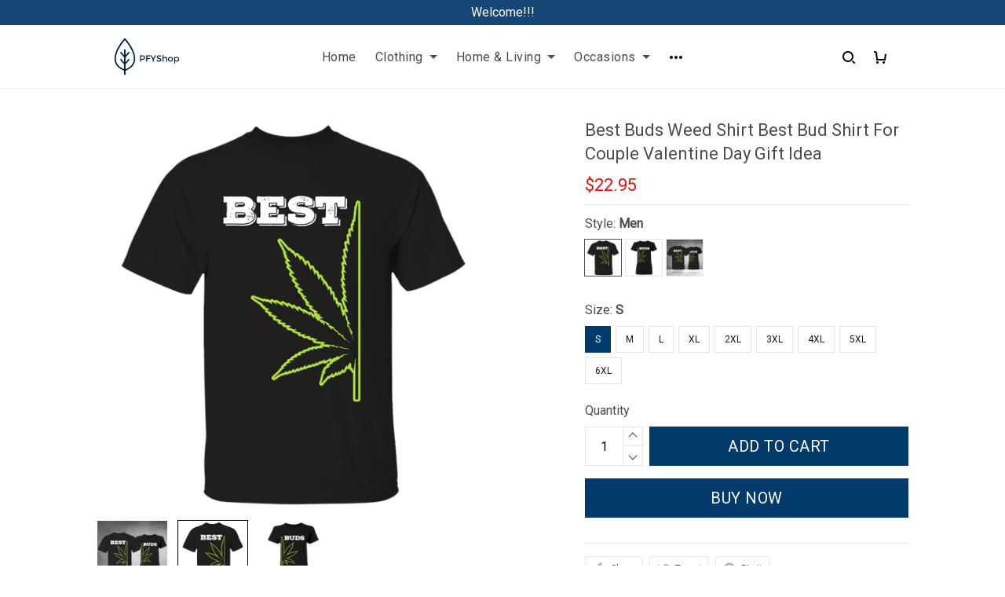

--- FILE ---
content_type: text/html; charset=utf-8
request_url: https://www.pfyshop.com/products/shirt-men-and-women-1
body_size: 72289
content:
<!DOCTYPE html>
<html  lang="en">
  <head>
    <meta charset="UTF-8"/>
    <meta name="viewport" content="width=device-width, initial-scale=1.0, maximum-scale=1.0, user-scalable=0, viewport-fit=cover"/>
    
    <link rel="preload" as="image" fetchPriority="high" imageSrcSet="https://img.thesitebase.net/files/10222388/2021/07/10/180x180@16259025096971fe3496.png 1x, https://img.thesitebase.net/files/10222388/2021/07/10/180x180_x2@16259025096971fe3496.png 2x" imageSizes="100vw">
<link rel="preload" as="image" fetchPriority="high" imageSrcSet="https://img.thesitebase.net/10222/10222388/products/ver_1/0x540@1625904724c5ea4a970e.png 540w, https://img.thesitebase.net/10222/10222388/products/ver_1/0x720@1625904724c5ea4a970e.png 720w, https://img.thesitebase.net/10222/10222388/products/ver_1/0x900@1625904724c5ea4a970e.png 900w, https://img.thesitebase.net/10222/10222388/products/ver_1/0x1080@1625904724c5ea4a970e.png 1080w, https://img.thesitebase.net/10222/10222388/products/ver_1/0x1296@1625904724c5ea4a970e.png 1296w, https://img.thesitebase.net/10222/10222388/products/ver_1/0x1512@1625904724c5ea4a970e.png 1512w, https://img.thesitebase.net/10222/10222388/products/ver_1/0x1728@1625904724c5ea4a970e.png 1728w, https://img.thesitebase.net/10222/10222388/products/ver_1/0x2048@1625904724c5ea4a970e.png 2048w, https://img.thesitebase.net/10222/10222388/products/ver_1/0x720@1625904724c5ea4a970e.png 720w" imageSizes="100vw">
<link rel="preload" as="image" fetchPriority="high" imageSrcSet="https://img.thesitebase.net/10222/10222388/products/ver_1/110x110@16259047230e979a8512.jpg 1x, https://img.thesitebase.net/10222/10222388/products/ver_1/110x110_x2@16259047230e979a8512.jpg 2x" imageSizes="100vw">
<link rel="preload" as="image" fetchPriority="high" imageSrcSet="https://img.thesitebase.net/10222/10222388/products/ver_1/110x110@1625904724c5ea4a970e.png 1x, https://img.thesitebase.net/10222/10222388/products/ver_1/110x110_x2@1625904724c5ea4a970e.png 2x" imageSizes="100vw">
<link rel="preload" as="image" fetchPriority="high" imageSrcSet="https://img.thesitebase.net/10222/10222388/products/ver_1/110x110@16259047257c8ade1439.png 1x, https://img.thesitebase.net/10222/10222388/products/ver_1/110x110_x2@16259047257c8ade1439.png 2x" imageSizes="100vw">
    <title>Best Buds Weed Shirt Best Bud Shirt For Couple Valentine Day Gift Idea - Pfyshop</title>
<style>
    :root {
      --color-product-detail-background-button-rgb: 2, 58, 107;
      --color-primary-rgb: 2, 58, 107;
      --color-text-rgb: 76, 76, 76;
      --color-background-button-rgb: 2, 58, 107;
      --color-main-menu-text-rgb: 76, 76, 76;
      --color-product-detail-price-rgb: 242, 13, 13;
      --color-product-detail-text-description-rgb: 76, 76, 76;
      --color-video-overlay-rgb: 0, 0, 0;

      --type-body-family: &#x27;Roboto&#x27;, sans-serif;
      --type-body-style: regular;
      --type-body-size: 16;
      --type-heading-family: &#x27;Roboto&#x27;, sans-serif;
      --type-heading-style: regular;
      --type-heading-size: 44;
      --type-heading-capitalize: false;
      --type-button-family: &#x27;Roboto&#x27;, sans-serif;
      --type-button-style: regular;
      --type-button-capitalize: true;

      --color-primary: #023A6B;
      --color-announcement-bar-background: #164676;
      --color-announcement-bar-text: #FFFFFF;
      --color-text: #4C4C4C;
      --color-background: #ffffff;
      --color-heading: #000000;
      --color-background-button: #023A6B;
      --color-text-button: #ffffff;
      --color-main-menu-background: #ffffff;
      --color-top-bar-background: #f0f0f0;
      --color-main-menu-text: #4C4C4C;
      --color-main-menu-text-hover: #0984e3;
      --color-main-menu-active: #333333;
      --color-slideshow-overlay: #000000;
      --color-slideshow-heading: #ffffff;
      --color-slideshow-text: #ffffff;
      --color-slideshow-background-button: #ffffff;
      --color-slideshow-text-button: #000000;
      --color-product-name: #4C4C4C;
      --color-product-detail-name: #4C4C4C;
      --color-product-detail-price: #f20d0d;
      --color-product-detail-sale-price: #4C4C4C;
      --color-product-detail-sale-tag: #f20d0d;
      --color-product-detail-sale-tag-text: #ffffff;
      --color-product-detail-background-button: #023A6B;
      --color-product-detail-text-button: #ffffff;
      --color-product-detail-background-description: #ffffff;
      --color-product-detail-text-description: #4C4C4C;
      --color-collection-list-heading: #000000;
      --color-collection-title: #4C4C4C;
      --color-rich-text-heading: #000000;
      --color-rich-text-text: #4C4C4C;
      --color-rich-text-background-button: #023A6B;
      --color-rich-text-text-button: #FFFFFF;
      --color-banner-overlay: #000000;
      --color-banner-heading: #FFFFFF;
      --color-banner-text: #FFFFFF;
      --color-banner-background-button: #FFFFFF;
      --color-banner-text-button: #000000;
      --color-img-with-text-overlay: #000000;
      --color-img-with-text-heading: #FFFFFF;
      --color-img-with-text-text: #ffffff;
      --color-img-with-text-background-button: #ffffff;
      --color-img-with-text-text-button: #000000;
      --color-video-overlay: #000000;
      --color-video-heading: #ffffff;
      --color-video-text: #ffffff;
      --color-video-background-button: #FFFFFF;
      --color-testimonial-background: #FFFFFF;
      --color-testimonial-heading: #000000;
      --color-testimonial-text: #4C4C4C;
      --color-testimonial-overlay: undefined;
      --color-promotion-background: #F2F2F2;
      --color-promotion-text: #000000;
      --color-newsletter-background: #F2F2F2;
      --color-newsletter-heading: #FFFFFF;
      --color-newsletter-text: #FFFFFF;
      --color-newsletter-background-button: #0984e3;
      --color-newsletter-text-button: #FFFFFF;
      --color-footer-background: #f0f0f0;
      --color-footer-heading: #000000;
      --color-footer-text: #4C4C4C;
      --color-footer-links: #4C4C4C;
      --color-footer-border: #023A6B;
      --color-footer-social-icon: #000000;
      --color-success: #66D648;
      --color-neutral: #000000;
      --color-warning: #E95A41;
      --color-page-title: #000000;
      --color-section-title: #000000;
      --color-text-link: #33a7ff;
      --color-slideshow-background-button-mobile: #4C4C4C;
      --color-slideshow-text-button-mobile: #ffffff;
      --color-slideshow-heading-mobile: #4C4C4C;
      --color-slideshow-text-mobile: #4C4C4C;
      --color-collection-overlay: #000000;
      --color-product-price: #4C4C4C;
      --color-product-sale-price: #B2B2B2;
      --color-product-sale-tag: #F20D2B;

      --btn-subtle-color: #333333;

      --a-hover: #000407;
      --add-cart-outline-color: #011f39;
      --base-picture-bg-hover: #4d4d4d;
      --button-buy-now-background-color: #011f39;
      --button-buy-now-color: #e6e6e6;
      --btn-outline-not-cut-color: #000407;
      --btn-add-to-cart-outline-color: #000407;
      --btn-preview-color: #000407;
      --footer-section-a-hover: #191919;
      --product-option-color-state: #4d4d4d;
      --product-option-color: #1A1A1A;
      --sb-lazy-not-src-before-background-color: #dbdbdb;
      --site-nav-dropdown-great-grandchild-a-hover-background-color: #f5f5f5;
      --site-nav-dropdown-great-grandchild-a-hover-color: #191919;
      --product-out-of-stock: #70bbfc;


      --mobile-nav-menu-button-span-background: #000000;
      --share-rule-span-background: #000000;
      --site-nav-more-background: #000;
      --search-group-border-color: #0000001a;
      --search-group-svg-path: #000;
      --cart-container-svg-path: #000;
      --search-group-input-color: #4C4C4C;
      --search-group-input-placeholder-color: hsla(0, 0%, 30%, 0.3);

      --font-size-type-body-size: 16px;

      --font-size-embase-heading: 2.75em;
      --font-size-embase-67: 1.8125em;
      --font-size-embase-42: 1.125em;
      --font-size-embase-50: 1.375em;
      --font-size-embase-85: 2.3125em;
      --font-size-embase-35: 0.9375em;
      --font-size-embase-subtle: 0.75em;
      --font-size-embase-caption: 0.625em;
      --font-size-embase-video-subheading: 0.90625em;

      --uncheckmark-black: url(&quot;data:image&#x2F;svg+xml;base64,[base64]&quot;);
      --checkmark-white: url(&quot;data:image&#x2F;svg+xml;base64,[base64]&quot;);
      --checkmark-black: url(&quot;data:image&#x2F;svg+xml;base64,[base64]&quot;);
      --checkmark-success: url(&quot;data:image&#x2F;svg+xml;base64,[base64]&quot;);

      --header-text-transform: unset;
      --button-text-transform: uppercase;
      --body-font-weight: 400;
      --body-font-style: normal;
      --header-font-weight: 400;
      --header-font-style: normal;
      --button-font-weight: 400;
      --button-font-style: normal;
      --letter-spacing-05: 0.03125em;
      --letter-spacing-02: 0.0125em;

      --fieldset-disabled-border-color: #00000033;
      --button-state-color: #000407;
      --button-state-border: 1px solid #023A6B;
      --button-state-border-color: #000407
      --button-state-btn-loading-background-color: #0c8bfa;
      --button-state-btn-primary-background-color: #011f39;
      --button-state-banner-border: 1px solid #FFFFFF;
      --button-state-banner-border-color: #cccccc;
      --button-state-banner-color: #cccccc;

      --button-state-banner-color-2: #b3b3b3;
      --button-state-banner-color-3: #e6e6e6;
      --button-state-slideshow-color: #b3b3b3;
      --button-state-slideshow-color-2: #e6e6e6;
      --button-state-slideshow-color-3: #cccccc;
      --button-state-slideshow-border: 1px solid #ffffff;
      --button-state-slideshow-border-color: #cccccc;
      --btn-add-to-cart-outline-border-color: #023A6B;
      --btn-add-to-cart-outline-border-color-2: #000407;
      --btn-loading-color: #0c8bfa14;
      --btn-loading-color-2: #ffffff14;
      --shape-round-border-radius-4: unset;
      --shape-round-border-radius-24: unset;
      --btn-outline-before-content: none;

      --blog-title-font-size: 22px;
      --blog-sub-title-font-size: 14.666666666666666px;
      --blog-post-title-font-size: 16.5px;
      --blog-sidebar-title-font-size: 18.348px;
    }</style>
<link rel="canonical" href="https://www.pfyshop.com/products/shirt-men-and-women-1">
<link rel="shortcut icon" href="https://img.thesitebase.net/files/10222388/2021/07/10/16259069783f9220945a.png">
<link rel="icon" href="https://img.thesitebase.net/files/10222388/2021/07/10/16259069783f9220945a.png">
<meta property="og:type" content="product">
<meta property="og:title" content="Best Buds Weed Shirt Best Bud Shirt For Couple Valentine Day Gift Idea - Pfyshop">
<meta property="og:url" content="https://www.pfyshop.com/products/shirt-men-and-women-1">
<meta name="twitter:card" content="summary_large_image">
<meta name="twitter:title" content="Best Buds Weed Shirt Best Bud Shirt For Couple Valentine Day Gift Idea - Pfyshop">
<meta name="description" content="Best Buds Weed Shirt Best Bud Shirt For Couple Valentine Day Gift Idea. Unisex Best buds shirt ideas for students printed in the USA Exclusive products made by: Pfyshop® Men : 5.3-ounce, 100% cotton (99/1 cotton/poly (Ash) &amp; 90/10 cotton/poly (Sport Grey) Heavyweight classic unisex tee Taped neck and should">
<meta itemprop="description" content="Best Buds Weed Shirt Best Bud Shirt For Couple Valentine Day Gift Idea. Unisex Best buds shirt ideas for students printed in the USA Exclusive products made by: Pfyshop® Men : 5.3-ounce, 100% cotton (99/1 cotton/poly (Ash) &amp; 90/10 cotton/poly (Sport Grey) Heavyweight classic unisex tee Taped neck and should">
<meta property="og:description" content="Best Buds Weed Shirt Best Bud Shirt For Couple Valentine Day Gift Idea. Unisex Best buds shirt ideas for students printed in the USA Exclusive products made by: Pfyshop® Men : 5.3-ounce, 100% cotton (99/1 cotton/poly (Ash) &amp; 90/10 cotton/poly (Sport Grey) Heavyweight classic unisex tee Taped neck and should">
<meta name="twitter:description" content="Best Buds Weed Shirt Best Bud Shirt For Couple Valentine Day Gift Idea. Unisex Best buds shirt ideas for students printed in the USA Exclusive products made by: Pfyshop® Men : 5.3-ounce, 100% cotton (99/1 cotton/poly (Ash) &amp; 90/10 cotton/poly (Sport Grey) Heavyweight classic unisex tee Taped neck and should">
<meta itemprop="image" content="https://img.thesitebase.net/10222/10222388/products/ver_1/16259047230e979a8512.jpg">
<meta property="og:image" content="https://img.thesitebase.net/10222/10222388/products/ver_1/16259047230e979a8512.jpg">
<meta name="twitter:image" content="https://img.thesitebase.net/10222/10222388/products/ver_1/16259047230e979a8512.jpg">
<meta name="referrer" content="strict-origin-when-cross-origin">
<meta itemprop="name" content="Pfyshop">
<meta property="og:site_name" content="Pfyshop">
<meta property="og:amount" content="22.95">
<meta property="og:currency" content="USD">
<script type="application/ld+json">{"@context":"https://schema.org/","@type":"Product","name":"Best Buds Weed Shirt Best Bud Shirt For Couple Valentine Day Gift Idea","image":"https://img.thesitebase.net/10222/10222388/products/ver_1/16259047230e979a8512.jpg","description":"Best Buds Weed Shirt Best Bud Shirt For Couple Valentine Day Gift Idea.\n\n Unisex\n Best buds shirt ideas for students printed in the USA\n Exclusive products made by: Pfyshop®\n Men : 5.3-ounce, 100% cotton (99/1 cotton/poly (Ash) &amp; 90/10 cotton/poly (Sport Grey)\n Heavyweight classic unisex tee\n Taped neck and should","sku":"1049-9953-92016598-48144","brand":{"@type":"Brand","name":"CustomCat"},"offers":{"@type":"Offer","url":"https://www.pfyshop.com/products/shirt-men-and-women-1","priceCurrency":"USD","price":"22.95","priceValidUntil":"2027-02-03","itemCondition":"https://schema.org/NewCondition","availability":"https://schema.org/InStock"}}</script>
    
<link id="google-font" href="https://fonts.googleapis.com/css?family=.|Roboto%3Aregular%7CRoboto%3Aregular%7CRoboto%3Aregular&display=swap" rel="stylesheet" type="text/css" />
<style id="critical-css">.VueCarousel{display:flex;flex-direction:column;position:relative}.VueCarousel--reverse{flex-direction:column-reverse}.VueCarousel-wrapper{width:100%;position:relative;overflow:hidden}.VueCarousel-inner{display:flex;flex-direction:row;backface-visibility:hidden}.VueCarousel-inner--center{justify-content:center}.VueCarousel-slide{flex-basis:inherit;flex-grow:0;flex-shrink:0;user-select:none;backface-visibility:hidden;-webkit-touch-callout:none;-webkit-tap-highlight-color:rgba(0,0,0,0);outline:none}.VueCarousel-slide-adjustableHeight{display:table;flex-basis:auto;width:100%}.VueCarousel-navigation-button{position:absolute;top:50%;transform:translateY(-50%);box-sizing:border-box;color:transparent;line-height:0;text-decoration:none;-webkit-appearance:none;appearance:none;border:none;background-color:rgba(0,0,0,.08);cursor:pointer;outline:none;width:20px;height:40px;overflow:hidden}.VueCarousel-navigation-button:focus,.VueCarousel-navigation-button.focused,.VueCarousel-navigation-button:active,.VueCarousel-navigation-button:hover,.VueCarousel-navigation-button.hovered,.VueCarousel-navigation-button.active{outline:none}.VueCarousel-navigation-button svg{position:relative;width:24px;height:24px}.VueCarousel-navigation-next{right:0;font-family:BlinkMacSystemFont,-apple-system,Segoe UI,Roboto,Oxygen,Ubuntu,Cantarell,Fira Sans,Droid Sans,Helvetica Neue,Helvetica,Arial,sans-serif}.VueCarousel-navigation-prev{left:0;font-family:BlinkMacSystemFont,-apple-system,Segoe UI,Roboto,Oxygen,Ubuntu,Cantarell,Fira Sans,Droid Sans,Helvetica Neue,Helvetica,Arial,sans-serif}.VueCarousel-navigation--disabled{opacity:.5;cursor:default}.VueCarousel-pagination{width:100%;text-align:center}.VueCarousel-pagination--top-overlay{position:absolute;top:0}.VueCarousel-pagination--bottom-overlay{position:absolute;bottom:0}.VueCarousel-dot-container{display:inline-block;margin:0 auto;padding:0}.VueCarousel-dot{display:inline-block;cursor:pointer;-webkit-appearance:none;appearance:none;border:none;background-clip:content-box;box-sizing:content-box;padding:0;border-radius:100%;outline:none}.VueCarousel-slide-adjustableHeight{display:block}.VueCarousel-inner{align-items:flex-start}[id=v-progressbar]{pointer-events:none}[id=v-progressbar] .v-p-bar{position:fixed;top:0;left:0;width:100%;height:2px;background:#29d;z-index:1031}[id=v-progressbar] .v-p-peg{display:block;position:absolute;right:0;width:100px;height:100%;box-shadow:0 0 10px #29d,0 0 5px #29d;opacity:1;transform:rotate(3deg) translateY(-4px)}*,*:before,*:after{box-sizing:border-box}main{display:block}html{position:relative;font-size:var(--font-size-type-body-size);-webkit-font-smoothing:antialiased;-moz-osx-font-smoothing:grayscale;text-rendering:optimizeLegibility}body{margin:0;font-family:var(--type-body-family);font-size:var(--font-size-type-body-size);font-weight:var(--body-font-weight);font-style:var(--body-font-style);line-height:1.5;color:var(--color-text);text-align:left;background-color:var(--color-background);-webkit-text-size-adjust:100%;-webkit-tap-highlight-color:rgba(0,0,0,0)}body .sm-survey,body .crisp-client{display:none}[tabindex="-1"]:focus:not(:focus-visible){outline:0!important}hr{margin:1rem 0;color:inherit;background-color:currentColor;border:0;opacity:.25}hr:not([size]){height:1px}h6,.h6,h5,.h5,h4,.h4,h3,.h3,h2,.h2,h1,.h1{font-family:var(--type-heading-family);font-weight:var(--header-font-weight);font-style:var(--header-font-style);text-transform:var(--header-text-transform);margin-top:0;margin-bottom:12px;line-height:normal;color:var(--color-heading)}h1,.h1{font-size:var(--font-size-embase-heading)}h2,.h2{font-size:var(--font-size-embase-85)}h3,.h3{font-size:var(--font-size-embase-67)}h4,.h4{font-size:var(--font-size-embase-50)}h5,.h5{font-size:var(--font-size-embase-42)}h6,.h6{font-size:var(--font-size-embase-35)}p{margin-top:0;margin-bottom:12px}abbr[title],abbr[data-original-title]{text-decoration:underline;text-decoration:underline dotted;cursor:help;border-bottom:0;text-decoration-skip-ink:none}address{margin-bottom:1rem;font-style:normal;line-height:inherit}ol,ul,dl{margin-top:0;margin-bottom:1rem}ol ol,ul ul,ol ul,ul ol{margin-bottom:0}dt{font-weight:700}dd{margin-bottom:.5rem;margin-left:0}blockquote{margin:0 0 1rem}b,strong{font-weight:800}small{font-size:80%}sub,sup{position:relative;font-size:75%;line-height:0;vertical-align:baseline}sub{bottom:-.25em}sup{top:-.5em}a{color:var(--color-background-button);text-decoration:none;background-color:transparent}a:hover{color:var(--a-hover);text-decoration:underline;transition:.125s all ease}a.link-initial{text-decoration:none;color:initial}a.link-underline{text-decoration:underline}a.link-underline:hover{opacity:.5}a:not([href]):not([tabindex]),a:not([href]):not([tabindex]):hover,a:not([href]):not([tabindex]):focus{color:inherit;text-decoration:none;outline:0}pre,code,kbd,samp{font-family:var(--type-body-family);font-size:1em}pre{margin-top:0;margin-bottom:1rem;overflow:auto}figure{margin:0 0 1rem}img,embed,object,video{height:auto;max-width:100%;border-style:none}svg{overflow:hidden;vertical-align:middle}table{border-collapse:collapse}caption{padding-top:.75rem;padding-bottom:.75rem;color:var(--color-text);text-align:left;caption-side:bottom}th{text-align:inherit}label{display:inline-block;margin-bottom:.5rem}button{border-radius:0;background:transparent;border:none}button:focus{outline:none}input,button,select,optgroup,textarea{margin:0;border-radius:0;font-family:var(--type-body-family);font-size:inherit;line-height:inherit}select{-moz-appearance:none;-webkit-appearance:none}select::-ms-expand{display:none}button,input{overflow:visible}select:focus,input:focus{outline:none}input,textarea{background:#fff;border:1px solid rgba(var(--color-text-rgb),.1);min-height:40px;outline:none;box-shadow:none}input:hover,textarea:hover{outline:none;border:1px solid rgba(var(--color-text-rgb),.2)}input:focus,textarea:focus{outline:none;border:1px solid rgba(var(--color-text-rgb),.8)}input::-webkit-input-placeholder,textarea::-webkit-input-placeholder{color:rgba(0,0,0,.3)}input::-moz-placeholder,textarea::-moz-placeholder{color:rgba(0,0,0,.3)}input:-ms-input-placeholder,textarea:-ms-input-placeholder{color:rgba(0,0,0,.3)}button,select{text-transform:none}select{word-wrap:normal}button,[type=button],[type=reset],[type=submit]{-webkit-appearance:button}button:not(:disabled),[type=button]:not(:disabled),[type=reset]:not(:disabled),[type=submit]:not(:disabled){cursor:pointer}button::-moz-focus-inner,[type=button]::-moz-focus-inner,[type=reset]::-moz-focus-inner,[type=submit]::-moz-focus-inner{padding:0;border-style:none}input[type=radio],input[type=checkbox]{box-sizing:border-box;padding:0}input[type=date],input[type=time],input[type=datetime-local],input[type=month]{-webkit-appearance:listbox}textarea{padding-top:8px;overflow:auto;resize:vertical}fieldset{min-width:0;padding:0;margin:0;border:0}legend{display:block;width:100%;max-width:100%;padding:0;margin-bottom:.5rem;font-size:1.5rem;line-height:inherit;color:inherit;white-space:normal}progress{vertical-align:baseline}[type=number]::-webkit-inner-spin-button,[type=number]::-webkit-outer-spin-button{height:auto;-webkit-appearance:none;margin:0}[type=number]{-moz-appearance:textfield}[type=search]{outline-offset:-2px;-webkit-appearance:none}[type=search]::-webkit-search-decoration{-webkit-appearance:none}::-webkit-file-upload-button{font:inherit;-webkit-appearance:button}output{display:inline-block}summary{display:list-item;cursor:pointer}template{display:none}[hidden]{display:none!important}.is-noscroll{overflow-y:hidden}table.table-bordered{width:100%;margin-bottom:1rem;background-color:transparent;border:1px solid #E6E6E6}table.table-bordered th,table.table-bordered td{padding:.75rem;vertical-align:top;border:1px solid #E6E6E6}table.table-bordered thead td{border-bottom-width:2px}table.table-bordered thead th{vertical-align:bottom;border-bottom:2px solid #E6E6E6}table.table-bordered tbody+tbody{border-top:2px solid #E6E6E6}.subtle{font-family:var(--type-body-family);font-size:var(--font-size-type-body-size);font-weight:var(--body-font-weight);font-style:var(--body-font-style);font-size:var(--font-size-embase-subtle);line-height:normal;color:var(--color-text)}.caption{font-family:var(--type-body-family);font-size:var(--font-size-type-body-size);font-weight:var(--body-font-weight);font-style:var(--body-font-style);font-size:var(--font-size-embase-subtle);line-height:normal;letter-spacing:var(--letter-spacing-02);text-transform:uppercase;color:var(--color-text)}.has-text-white{color:#fff}.has-background-white{background-color:#fff}.has-text-black{color:#000}.has-background-black{background-color:#000}.has-text-success{color:var(--color-success)}.has-background-success{background-color:var(--color-success)}.has-text-warning{color:var(--color-warning)}.has-background-warning{background-color:var(--color-warning)}.text-align-center{text-align:center}.text-align-justify{text-align:justify}.text-align-left{text-align:left}.text-align-right{text-align:right}@media only screen and (max-width: 1023px){.text-align-center-xs{text-align:center}.text-align-justify-xs{text-align:justify}.text-align-left-xs{text-align:left}.text-align-right-xs{text-align:right}.hidden-xs{display:none!important}}@media only screen and (min-width: 1024px){.text-align-center-lg{text-align:center}.text-align-justify-lg{text-align:justify}.text-align-left-lg{text-align:left}.text-align-right-lg{text-align:right}.hidden-lg{display:none!important}}.spacing-normal{letter-spacing:normal}.has-text-weight-light{font-weight:300}.has-text-weight-normal{font-weight:400}.has-text-weight-medium{font-weight:500}.has-text-weight-semibold{font-weight:600}.has-text-weight-bold{font-weight:700}.is-capitalized{text-transform:capitalize}.is-lowercase{text-transform:lowercase}.is-uppercase{text-transform:uppercase}.is-initial{text-transform:initial}.is-italic{font-style:italic}.decoration-none{text-decoration:none}.decoration-line-through{text-decoration:line-through}.decoration-underline{text-decoration:underline}.\:hover-no-underline:hover{text-decoration:none}.\:hover-underline:hover{text-decoration:underline}.list-style-none{list-style:none}.cursor-zoom-in{cursor:zoom-in}.word-break-all{word-break:break-all}.flex{display:flex}.flex-inline{display:inline-flex}.flex-grow{flex:1 0 auto}.flex-basis{flex:0 0 auto}.flex-1{flex:1}.flex-wrap{flex-wrap:wrap}.flex-nowrap{flex-wrap:nowrap}.row-reverse{flex-direction:row-reverse}.items-center{align-items:center}.items-stretch{align-items:stretch}.item-base-line{align-items:baseline}.justify-center{justify-content:center}.justify-start{justify-content:flex-start}.justify-end{justify-content:flex-end}.justify-space-between{justify-content:space-between}.flow-column{flex-flow:column}.flow-wrap{flex-flow:wrap}.direction-column{flex-direction:column}.w-100{width:100%}.h-100{height:100%}.h-100vh{height:100vh}.vh-min-100{min-height:100vh}.relative{position:relative}.absolute{position:absolute}.fixed{position:fixed}.d-block{display:block}.align-center{align-items:center}.align-baseline{align-items:baseline}.align-end{align-items:flex-end}.align-start{align-items:flex-start}.pointer{cursor:pointer}.white-space-pre-line{white-space:pre-line}.brdr-none{border:none}.brdr-1{border:1px solid}.brdr-top-1{border-top-width:1px;border-top-style:solid}.brdr-bottom-1{border-bottom-width:1px;border-bottom-style:solid}.brdr-left-1{border-left-width:1px;border-left-style:solid}.brdr-right-1{border-right-width:1px;border-right-style:solid}.brdr-cl-white{border-color:#fff}.brdr-cl-black{border-color:#000}.brdr-cl-success{border-color:var(--color-success)}.brdr-cl-warning{border-color:var(--color-warning)}.cl-white{color:#fff}.cl-black{color:#000}.cl-success{color:var(--color-success)}.cl-warning{color:var(--color-warning)}.p0{padding:0}.m0{margin:0}.p4{padding:4px}.m4{margin:4px}.p6{padding:6px}.m6{margin:6px}.p8{padding:8px}.m8{margin:8px}.p10{padding:10px}.m10{margin:10px}.p12{padding:12px}.m12{margin:12px}.p14{padding:14px}.m14{margin:14px}.p16{padding:16px}.m16{margin:16px}.p20{padding:20px}.m20{margin:20px}.p22{padding:22px}.m22{margin:22px}.p24{padding:24px}.m24{margin:24px}.p26{padding:26px}.m26{margin:26px}.p28{padding:28px}.m28{margin:28px}.p32{padding:32px}.m32{margin:32px}.p36{padding:36px}.m36{margin:36px}.p40{padding:40px}.m40{margin:40px}.p48{padding:48px}.m48{margin:48px}.p55{padding:55px}.m55{margin:55px}.px0{padding-left:0;padding-right:0}.mx0{margin-left:0;margin-right:0}.px4{padding-left:4px;padding-right:4px}.mx4{margin-left:4px;margin-right:4px}.px6{padding-left:6px;padding-right:6px}.mx6{margin-left:6px;margin-right:6px}.px8{padding-left:8px;padding-right:8px}.mx8{margin-left:8px;margin-right:8px}.px10{padding-left:10px;padding-right:10px}.mx10{margin-left:10px;margin-right:10px}.px12{padding-left:12px;padding-right:12px}.mx12{margin-left:12px;margin-right:12px}.px14{padding-left:14px;padding-right:14px}.mx14{margin-left:14px;margin-right:14px}.px16{padding-left:16px;padding-right:16px}.mx16{margin-left:16px;margin-right:16px}.px20{padding-left:20px;padding-right:20px}.mx20{margin-left:20px;margin-right:20px}.px22{padding-left:22px;padding-right:22px}.mx22{margin-left:22px;margin-right:22px}.px24{padding-left:24px;padding-right:24px}.mx24{margin-left:24px;margin-right:24px}.px26{padding-left:26px;padding-right:26px}.mx26{margin-left:26px;margin-right:26px}.px28{padding-left:28px;padding-right:28px}.mx28{margin-left:28px;margin-right:28px}.px32{padding-left:32px;padding-right:32px}.mx32{margin-left:32px;margin-right:32px}.px36{padding-left:36px;padding-right:36px}.mx36{margin-left:36px;margin-right:36px}.px40{padding-left:40px;padding-right:40px}.mx40{margin-left:40px;margin-right:40px}.px48{padding-left:48px;padding-right:48px}.mx48{margin-left:48px;margin-right:48px}.px55{padding-left:55px;padding-right:55px}.mx55{margin-left:55px;margin-right:55px}.py0{padding-top:0;padding-bottom:0}.my0{margin-top:0;margin-bottom:0}.py4{padding-top:4px;padding-bottom:4px}.my4{margin-top:4px;margin-bottom:4px}.py6{padding-top:6px;padding-bottom:6px}.my6{margin-top:6px;margin-bottom:6px}.py8{padding-top:8px;padding-bottom:8px}.my8{margin-top:8px;margin-bottom:8px}.py10{padding-top:10px;padding-bottom:10px}.my10{margin-top:10px;margin-bottom:10px}.py12{padding-top:12px;padding-bottom:12px}.my12{margin-top:12px;margin-bottom:12px}.py14{padding-top:14px;padding-bottom:14px}.my14{margin-top:14px;margin-bottom:14px}.py16{padding-top:16px;padding-bottom:16px}.my16{margin-top:16px;margin-bottom:16px}.py20{padding-top:20px;padding-bottom:20px}.my20{margin-top:20px;margin-bottom:20px}.py22{padding-top:22px;padding-bottom:22px}.my22{margin-top:22px;margin-bottom:22px}.py24{padding-top:24px;padding-bottom:24px}.my24{margin-top:24px;margin-bottom:24px}.py26{padding-top:26px;padding-bottom:26px}.my26{margin-top:26px;margin-bottom:26px}.py28{padding-top:28px;padding-bottom:28px}.my28{margin-top:28px;margin-bottom:28px}.py32{padding-top:32px;padding-bottom:32px}.my32{margin-top:32px;margin-bottom:32px}.py36{padding-top:36px;padding-bottom:36px}.my36{margin-top:36px;margin-bottom:36px}.py40{padding-top:40px;padding-bottom:40px}.my40{margin-top:40px;margin-bottom:40px}.py48{padding-top:48px;padding-bottom:48px}.my48{margin-top:48px;margin-bottom:48px}.py55{padding-top:55px;padding-bottom:55px}.my55{margin-top:55px;margin-bottom:55px}.pt0{padding-top:0}.mt0{margin-top:0}.pt4{padding-top:4px}.mt4{margin-top:4px}.pt6{padding-top:6px}.mt6{margin-top:6px}.pt8{padding-top:8px}.mt8{margin-top:8px}.pt10{padding-top:10px}.mt10{margin-top:10px}.pt12{padding-top:12px}.mt12{margin-top:12px}.pt14{padding-top:14px}.mt14{margin-top:14px}.pt16{padding-top:16px}.mt16{margin-top:16px}.pt20{padding-top:20px}.mt20{margin-top:20px}.pt22{padding-top:22px}.mt22{margin-top:22px}.pt24{padding-top:24px}.mt24{margin-top:24px}.pt26{padding-top:26px}.mt26{margin-top:26px}.pt28{padding-top:28px}.mt28{margin-top:28px}.pt32{padding-top:32px}.mt32{margin-top:32px}.pt36{padding-top:36px}.mt36{margin-top:36px}.pt40{padding-top:40px}.mt40{margin-top:40px}.pt48{padding-top:48px}.mt48{margin-top:48px}.pt55{padding-top:55px}.mt55{margin-top:55px}.pt64{padding-top:64px}.mt64{margin-top:64px}.pb0{padding-bottom:0}.mb0{margin-bottom:0}.pb6{padding-bottom:6px}.mb6{margin-bottom:6px}.pb4{padding-bottom:4px}.mb4{margin-bottom:4px}.pb8{padding-bottom:8px}.mb8{margin-bottom:8px}.pb10{padding-bottom:10px}.mb10{margin-bottom:10px}.pb12{padding-bottom:12px}.mb12{margin-bottom:12px}.pb14{padding-bottom:14px}.mb14{margin-bottom:14px}.pb20{padding-bottom:20px}.mb20{margin-bottom:20px}.pb16{padding-bottom:16px}.mb16{margin-bottom:16px}.pb22{padding-bottom:22px}.mb22{margin-bottom:22px}.pb24{padding-bottom:24px}.mb24{margin-bottom:24px}.pb26{padding-bottom:26px}.mb26{margin-bottom:26px}.pb28{padding-bottom:28px}.mb28{margin-bottom:28px}.pb32{padding-bottom:32px}.mb32{margin-bottom:32px}.pb36{padding-bottom:36px}.mb36{margin-bottom:36px}.pb40{padding-bottom:40px}.mb40{margin-bottom:40px}.pb48{padding-bottom:48px}.mb48{margin-bottom:48px}.pb55{padding-bottom:55px}.mb55{margin-bottom:55px}.pr0{padding-right:0}.mr0{margin-right:0}.pr4{padding-right:4px}.mr4{margin-right:4px}.pr6{padding-right:6px}.mr6{margin-right:6px}.pr8{padding-right:8px}.mr8{margin-right:8px}.pr10{padding-right:10px}.mr10{margin-right:10px}.pr12{padding-right:12px}.mr12{margin-right:12px}.pr14{padding-right:14px}.mr14{margin-right:14px}.pr16{padding-right:16px}.mr16{margin-right:16px}.pr20{padding-right:20px}.mr20{margin-right:20px}.pr22{padding-right:22px}.mr22{margin-right:22px}.pr24{padding-right:24px}.mr24{margin-right:24px}.pr26{padding-right:26px}.mr26{margin-right:26px}.pr28{padding-right:28px}.mr28{margin-right:28px}.pr32{padding-right:32px}.mr32{margin-right:32px}.pr36{padding-right:36px}.mr36{margin-right:36px}.pr40{padding-right:40px}.mr40{margin-right:40px}.pr48{padding-right:48px}.mr48{margin-right:48px}.pr55{padding-right:55px}.mr55{margin-right:55px}.pl0{padding-left:0}.ml0{margin-left:0}.pl4{padding-left:4px}.ml4{margin-left:4px}.pl6{padding-left:6px}.ml6{margin-left:6px}.pl8{padding-left:8px}.ml8{margin-left:8px}.pl10{padding-left:10px}.ml10{margin-left:10px}.pl12{padding-left:12px}.ml12{margin-left:12px}.pl14{padding-left:14px}.ml14{margin-left:14px}.pl16{padding-left:16px}.ml16{margin-left:16px}.pl20{padding-left:20px}.ml20{margin-left:20px}.pl22{padding-left:22px}.ml22{margin-left:22px}.pl24{padding-left:24px}.ml24{margin-left:24px}.pl26{padding-left:26px}.ml26{margin-left:26px}.pl28{padding-left:28px}.ml28{margin-left:28px}.pl32{padding-left:32px}.ml32{margin-left:32px}.pl36{padding-left:36px}.ml36{margin-left:36px}.pl40{padding-left:40px}.ml40{margin-left:40px}.pl48{padding-left:48px}.ml48{margin-left:48px}.pl55{padding-left:55px}.ml55{margin-left:55px}.shape-cut-all{clip-path:polygon(0 16px,16px 0,calc(100% - 16px) 0,100% 16px,100% calc(100% - 16px),calc(100% - 16px) 100%,16px 100%,0 calc(100% - 16px));-webkit-clip-path:polygon(0 16px,16px 0,calc(100% - 16px) 0,100% 16px,100% calc(100% - 16px),calc(100% - 16px) 100%,16px 100%,0 calc(100% - 16px))}.shape-cut-t-r-b-l{clip-path:polygon(0 0,0 0,calc(100% - 16px) 0,100% 16px,100% 100%,100% 100%,16px 100%,0 calc(100% - 16px));-webkit-clip-path:polygon(0 0,0 0,calc(100% - 16px) 0,100% 16px,100% 100%,100% 100%,16px 100%,0 calc(100% - 16px))}.shape-cut-t-l-b-r{clip-path:polygon(0 16px,16px 0,100% 0,100% 0,100% calc(100% - 16px),calc(100% - 16px) 100%,0 100%,0 100%);-webkit-clip-path:polygon(0 16px,16px 0,100% 0,100% 0,100% calc(100% - 16px),calc(100% - 16px) 100%,0 100%,0 100%)}.shape-cut-b-l{clip-path:polygon(0 0,0 0,100% 0,100% 0,100% 100%,100% 100%,16px 100%,0 calc(100% - 16px));-webkit-clip-path:polygon(0 0,0 0,100% 0,100% 0,100% 100%,100% 100%,16px 100%,0 calc(100% - 16px))}.shape-cut-b-r{clip-path:polygon(0 0,0 0,100% 0,100% 0,100% calc(100% - 16px),calc(100% - 16px) 100%,0 100%,0 100%);-webkit-clip-path:polygon(0 0,0 0,100% 0,100% 0,100% calc(100% - 16px),calc(100% - 16px) 100%,0 100%,0 100%)}.shape-cut-t-r{clip-path:polygon(0 0,0 0,calc(100% - 16px) 0,100% 16px,100% 100%,100% 100%,0 100%,0 100%);-webkit-clip-path:polygon(0 0,0 0,calc(100% - 16px) 0,100% 16px,100% 100%,100% 100%,0 100%,0 100%)}.shape-cut-t-l{clip-path:polygon(0 16px,16px 0,100% 0,100% 0,100% 100%,100% 100%,0 100%,0 100%);-webkit-clip-path:polygon(0 16px,16px 0,100% 0,100% 0,100% 100%,100% 100%,0 100%,0 100%)}.shape-round-all{border-radius:24px!important;transform:translateZ(0)}.shape-round-all img{border-radius:24px}.shape-round-t-l-b-r{border-radius:0 24px!important;transform:translateZ(0)}.shape-round-t-l-b-r img{border-radius:0 24px}.shape-round-t-r-b-l{border-radius:24px 0!important;transform:translateZ(0)}.shape-round-t-r-b-l img{border-radius:24px 0}.shape-round-b-l{border-radius:0 0 0 24px!important;transform:translateZ(0)}.shape-round-b-l img{border-radius:0 0 0 24px}.shape-round-b-r{border-radius:0 0 24px!important;transform:translateZ(0)}.shape-round-b-r img{border-radius:0 0 24px}.shape-round-t-r{border-radius:0 24px 0 0!important;transform:translateZ(0)}.shape-round-t-r img{border-radius:0 24px 0 0}.shape-round-t-l{border-radius:24px 0 0!important;transform:translateZ(0)}.shape-round-t-l img{border-radius:24px 0 0}.shape-round-circle{border-radius:50%!important;transform:translateZ(0)}.shape-round-circle img{border-radius:50%}.sharp-dark-blur{background:rgba(66,66,66,.08)}.sharp-light-blur{background:rgba(255,255,255,.48)}.chevron{border-style:solid;border-width:1px 1px 0 0;display:inline-block;height:8px;width:8px}.chevron.chevron-top{transform:rotate(-45deg)}.chevron.chevron-right{transform:rotate(45deg)}.chevron.chevron-bottom{transform:rotate(135deg)}.chevron.chevron-left{transform:rotate(-135deg)}.triangle{width:0;height:0;border-style:solid;border-width:5px;border-bottom-width:0;border-color:rgba(0,0,0,.5) transparent transparent transparent}.triangle.triangle-top{transform:rotate(180deg)}.triangle.triangle-right{transform:rotate(-90deg)}.triangle.triangle-bottom{transform:rotate(0)}.triangle.triangle-left{transform:rotate(90deg)}.minus{display:inline-block;border-top-style:solid;border-top-width:1px;width:8px}.plus{position:relative;left:-4px}.plus:before{content:"";position:absolute;display:inline-block;border-top-style:solid;border-top-width:1px;width:8px}.plus:after{content:"";position:absolute;display:inline-block;border-top-style:solid;border-top-width:1px;width:8px;transform:rotate(90deg)}.image-wrap{overflow:hidden;margin-left:auto;margin-right:auto;max-width:100%;line-height:0}.loading-spinner{position:relative;padding-bottom:24px;width:100%}.loading-spinner:before{content:"";box-sizing:border-box;position:absolute;top:calc(50% - 10px);left:calc(50% - 10px);width:20px;height:20px;border-radius:50%;border:2px solid #999999;border-top-color:#4c4c4c;animation:loading-spinner 1.2s cubic-bezier(.5,0,.5,1) infinite}.view-more-link{color:var(--color-primary)}.view-more-link:hover{color:rgba(var(--color-primary-rgb),.5)}.upsell-color-product-name{color:var(--color-product-detail-name)!important}.upsell-color-price,.upsell-custom-option__price{color:var(--color-product-detail-price)!important}.upsell-color-link{color:var(--color-primary)!important}.upsell-color-compare-price{color:var(--color-product-detail-sale-price)!important}.svg-class{height:1em}.container{min-width:0px;width:100%;max-width:480px;padding-right:12px;padding-left:12px;margin-right:auto;margin-left:auto}@media (min-width: 1024px){.container{min-width:984px;width:calc(100% - 214px);max-width:1536px;padding-right:16px;padding-left:16px}}.container-page{min-width:0px;width:100%;max-width:480px;padding-right:12px;padding-left:12px;margin-right:auto;margin-left:auto}@media (min-width: 1024px){.container-page{min-width:984px;width:calc(100% - 214px);max-width:1280px;padding-right:16px;padding-left:16px}}.container-fluid{width:100%;padding-right:12px;padding-left:12px;margin-right:auto;margin-left:auto}@media (min-width: 1024px){.container-fluid{width:100%;padding-right:16px;padding-left:16px}}.row{display:flex;flex-wrap:wrap;margin-right:-12px;margin-left:-12px}@media (min-width: 1024px){.row{margin-right:-16px;margin-left:-16px}}.no-gutters{margin-right:auto;margin-left:auto}.no-gutters>.col,.no-gutters>[class*=col-]{padding-right:0;padding-left:0}.no-padding{padding-left:0;padding-right:0}.col-lg,.col-lg-auto,.col-lg-one-fifth,.col-lg-one-seventh,.col-lg-one-eighth,.col-lg-12,.col-lg-11,.col-lg-10,.col-lg-9,.col-lg-8,.col-lg-7,.col-lg-6,.col-lg-5,.col-lg-4,.col-lg-3,.col-lg-2,.col-lg-1,.col,.col-auto,.col-one-fifth,.col-one-seventh,.col-one-eighth,.col-12,.col-11,.col-10,.col-9,.col-8,.col-7,.col-6,.col-5,.col-4,.col-3,.col-2,.col-1{position:relative;width:100%;padding-right:12px;padding-left:12px}@media (min-width: 1024px){.col-lg,.col-lg-auto,.col-lg-one-fifth,.col-lg-one-seventh,.col-lg-one-eighth,.col-lg-12,.col-lg-11,.col-lg-10,.col-lg-9,.col-lg-8,.col-lg-7,.col-lg-6,.col-lg-5,.col-lg-4,.col-lg-3,.col-lg-2,.col-lg-1,.col,.col-auto,.col-one-fifth,.col-one-seventh,.col-one-eighth,.col-12,.col-11,.col-10,.col-9,.col-8,.col-7,.col-6,.col-5,.col-4,.col-3,.col-2,.col-1{padding-right:16px;padding-left:16px}}.col{flex-basis:0;flex-grow:1;max-width:100%}.col-auto{flex:0 0 auto;width:auto;max-width:100%}.col-one-fifth{flex:0 0 20%;max-width:20%}.col-one-seventh{flex:0 0 14.285%;max-width:14.285%}.col-one-eighth{flex:0 0 12.5%;max-width:12.5%}.col-1{flex:0 0 8.3333333333%;max-width:8.3333333333%}.col-2{flex:0 0 16.6666666667%;max-width:16.6666666667%}.col-3{flex:0 0 25%;max-width:25%}.col-4{flex:0 0 33.3333333333%;max-width:33.3333333333%}.col-5{flex:0 0 41.6666666667%;max-width:41.6666666667%}.col-6{flex:0 0 50%;max-width:50%}.col-7{flex:0 0 58.3333333333%;max-width:58.3333333333%}.col-8{flex:0 0 66.6666666667%;max-width:66.6666666667%}.col-9{flex:0 0 75%;max-width:75%}.col-10{flex:0 0 83.3333333333%;max-width:83.3333333333%}.col-11{flex:0 0 91.6666666667%;max-width:91.6666666667%}.col-12{flex:0 0 100%;max-width:100%}.order-first{order:-1}.order-last{order:13}.order-0{order:0}.order-1{order:1}.order-2{order:2}.order-3{order:3}.order-4{order:4}.order-5{order:5}.order-6{order:6}.order-7{order:7}.order-8{order:8}.order-9{order:9}.order-10{order:10}.order-11{order:11}.order-12{order:12}.offset-1{margin-left:8.3333333333%}.offset-2{margin-left:16.6666666667%}.offset-3{margin-left:25%}.offset-4{margin-left:33.3333333333%}.offset-5{margin-left:41.6666666667%}.offset-6{margin-left:50%}.offset-7{margin-left:58.3333333333%}.offset-8{margin-left:66.6666666667%}.offset-9{margin-left:75%}.offset-10{margin-left:83.3333333333%}.offset-11{margin-left:91.6666666667%}@media (min-width: 1024px){.col-lg{flex-basis:0;flex-grow:1;max-width:100%}.col-lg-auto{flex:0 0 auto;width:auto;max-width:100%}.col-lg-one-fifth{flex:0 0 20%;max-width:20%}.col-lg-one-seventh{flex:0 0 14.285%;max-width:14.285%}.col-lg-one-eighth{flex:0 0 12.5%;max-width:12.5%}.col-lg-1{flex:0 0 8.3333333333%;max-width:8.3333333333%}.col-lg-2{flex:0 0 16.6666666667%;max-width:16.6666666667%}.col-lg-3{flex:0 0 25%;max-width:25%}.col-lg-4{flex:0 0 33.3333333333%;max-width:33.3333333333%}.col-lg-5{flex:0 0 41.6666666667%;max-width:41.6666666667%}.col-lg-6{flex:0 0 50%;max-width:50%}.col-lg-7{flex:0 0 58.3333333333%;max-width:58.3333333333%}.col-lg-8{flex:0 0 66.6666666667%;max-width:66.6666666667%}.col-lg-9{flex:0 0 75%;max-width:75%}.col-lg-10{flex:0 0 83.3333333333%;max-width:83.3333333333%}.col-lg-11{flex:0 0 91.6666666667%;max-width:91.6666666667%}.col-lg-12{flex:0 0 100%;max-width:100%}.order-lg-first{order:-1}.order-lg-last{order:13}.order-lg-0{order:0}.order-lg-1{order:1}.order-lg-2{order:2}.order-lg-3{order:3}.order-lg-4{order:4}.order-lg-5{order:5}.order-lg-6{order:6}.order-lg-7{order:7}.order-lg-8{order:8}.order-lg-9{order:9}.order-lg-10{order:10}.order-lg-11{order:11}.order-lg-12{order:12}.offset-lg-0{margin-left:0}.offset-lg-1{margin-left:8.3333333333%}.offset-lg-2{margin-left:16.6666666667%}.offset-lg-3{margin-left:25%}.offset-lg-4{margin-left:33.3333333333%}.offset-lg-5{margin-left:41.6666666667%}.offset-lg-6{margin-left:50%}.offset-lg-7{margin-left:58.3333333333%}.offset-lg-8{margin-left:66.6666666667%}.offset-lg-9{margin-left:75%}.offset-lg-10{margin-left:83.3333333333%}.offset-lg-11{margin-left:91.6666666667%}}.collapse-transition{transition:.3s height ease-in-out,.3s padding-top ease-in-out,.3s padding-bottom ease-in-out}.fade-in-down-enter-active,.fade-in-up-enter-active{transition:all .25s cubic-bezier(.4,0,.2,1)}.fade-in-down-leave-active,.fade-in-up-leave-active{transition:all .2s cubic-bezier(.4,0,1,1)}.fade-in-down-enter-from,.fade-in-down-leave-to,.fade-in-up-enter-from,.fade-in-up-leave-to{opacity:0}.fade-in-down-enter-from,.fade-in-down-leave-to{transform:translateY(-100%)}.fade-in-up-enter-from,.fade-in-up-leave-to{transform:translateY(100%)}.fade-enter-active,.fade-leave-active{transition:.325s all cubic-bezier(.56,0,.24,1)}.fade-enter-from,.fade-leave-to{opacity:0}.slide-top-enter-active,.slide-top-leave-active{transition:all .3s cubic-bezier(.55,0,.1,1)}.slide-top-enter-from,.slide-top-leave-active{transform:translateY(100%)}.slide-fade-down-enter-active{transition:all .4s ease}.slide-fade-down-leave-active{transition:all .3s ease}.slide-fade-down-enter-from,.slide-fade-down-leave-to{opacity:0}.slide-fade-down-enter-from{transform:translateY(-30px)}.slide-fade-down-leave-to{transform:translateY(-10px)}.cart-drawer-enter-active,.cart-drawer-leave-active{transition:.325s all cubic-bezier(.56,0,.24,1)}.cart-drawer-enter-active .cart-drawer-container,.cart-drawer-leave-active .cart-drawer-container{transform:translateZ(0)}.cart-drawer-enter-active .cart-drawer-footer,.cart-drawer-leave-active .cart-drawer-footer{opacity:0;transition:opacity .325s ease}.cart-drawer-enter-from,.cart-drawer-leave-to{transition:.325s all cubic-bezier(.56,0,.24,1)}.cart-drawer-enter-from .cart-drawer-overlay,.cart-drawer-leave-to .cart-drawer-overlay{opacity:0}.cart-drawer-enter-from .cart-drawer-container,.cart-drawer-leave-to .cart-drawer-container{transform:translate3d(100%,0,0)}.cart-drawer-enter-from .product-cart,.cart-drawer-leave-to .product-cart{opacity:0;transform:translate3d(0,24px,0) scaleY(1.2)}.animation-show-product-enter-to,.animation-show-product-enter-active{transition:.6s transform cubic-bezier(.3,.05,0,1),.01s opacity}.animation-show-product-leave-active{opacity:0;transition-delay:0s!important}.animation-show-product-enter-from{transform:translateY(64px);opacity:0;transition:.6s transform cubic-bezier(.3,.05,0,1),.01s opacity}.popover-left-enter-active,.popover-left-menu-leave-active{transition:all .325s}.popover-left-enter-active .popover-left__overlay,.popover-left-menu-leave-active .popover-left__overlay{transition:.325s all cubic-bezier(.56,0,.24,1)}.popover-left-enter-active .popover-left__content,.popover-left-menu-leave-active .popover-left__content{transform:translateZ(0);transition:all .325s}.popover-left-enter-from,.popover-left-leave-to{transition:all .325s}.popover-left-enter-from .popover-left__overlay,.popover-left-leave-to .popover-left__overlay{opacity:0;transition:all .325s}.popover-left-enter-from .popover-left__content,.popover-left-leave-to .popover-left__content{transform:translate3d(-100%,0,0);transition:all .325s}.popover-right-enter-active,.popover-right-menu-leave-active{transition:all .325s}.popover-right-enter-active .popover-right__overlay,.popover-right-menu-leave-active .popover-right__overlay{transition:.325s all cubic-bezier(.24,1,.56,0)}.popover-right-enter-active .popover-right__content,.popover-right-menu-leave-active .popover-right__content{transform:translateZ(0);transition:all .325s}.popover-right-enter-from,.popover-right-leave-to{transition:all .325s}.popover-right-enter-from .popover-right__overlay,.popover-right-leave-to .popover-right__overlay{opacity:0;transition:all .325s}.popover-right-enter-from .popover-right__content,.popover-right-leave-to .popover-right__content{transform:translate3d(100%,0,0);transition:all .325s}.popover-bottom-enter-active,.popover-bottom-leave-active,.popover-bottom-enter-active .popover-bottom__overlay,.popover-bottom-leave-active .popover-bottom__overlay,.popover-bottom-enter-from,.popover-bottom-leave-to{transition:.325s all cubic-bezier(.56,0,.24,1)}.popover-bottom-enter-from .popover-bottom__overlay,.popover-bottom-leave-to .popover-bottom__overlay{opacity:0}.popover-bottom-enter-from .popover-bottom__content,.popover-bottom-leave-to .popover-bottom__content{opacity:0;transform:translate3d(0,24px,0)}@keyframes spinAround{0%{transform:rotate(0)}to{transform:rotate(359deg)}}@keyframes btnLoading{0%{width:0}to{width:100%}}.animated{animation-duration:1s;animation-fill-mode:both}@keyframes fadeIn{0%{opacity:0}to{opacity:1}}.fadeIn{animation:fadeIn .25s ease}@keyframes fadeOut{0%{opacity:1}to{opacity:0}}.fadeOut{animation:fadeOut .25s ease}@keyframes fadeInDown{0%{opacity:0;transform:translate3d(0,-20px,0)}to{opacity:1;transform:none}}.fadeInDown{animation-name:fadeInDown}@keyframes fadeInUp{0%{opacity:0;transform:translate3d(0,20px,0)}to{opacity:1;transform:none}}.fadeInUp{animation-name:fadeInUp}@keyframes loading-spinner{to{transform:rotate(360deg)}}.slide-in-top{animation:slide-in-top .5s both}@keyframes slide-in-top{0%{transform:translateY(-119px)}to{transform:translateY(0)}}.slide-out-top{animation:slide-out-top .5s both}@keyframes slide-out-top{0%{transform:translateY(0)}to{transform:translateY(-119px)}}@keyframes progressBar{0%{width:0}to{width:100%}}@keyframes progress-bar-stripes{0%{background-position:0 0}to{background-position:20px 0}}@keyframes proceeding{0%{transform:translate3d(-50%,0,0) scaleX(2);right:100%}to{transform:translate3d(100%,0,0) scaleX(1);right:0;opacity:1}}@keyframes lazy_appear{0%{opacity:0;transform:translateZ(0) scale(1.05)}to{opacity:1;transform:translateZ(0) scale(1)}}@keyframes lazy-blur-in{0%{filter:blur(10px)}to{filter:none}}@keyframes next_slideshow{0%{opacity:.5;visibility:hidden;transform:translate3d(-48px,-50%,0)}to{opacity:1;visibility:visible;transform:translate3d(0,-50%,0)}}@keyframes previous_slideshow{0%{opacity:.5;visibility:hidden;transform:translate3d(48px,-50%,0)}to{opacity:1;visibility:visible;transform:translate3d(0,-50%,0)}}.aspect-ratio{display:block;position:relative;padding:0}.aspect-ratio img{position:absolute;max-width:100%;max-height:100%;display:block;top:0;right:0;bottom:0;left:0;margin:auto}.aspect-ratio img.is-rounded{border-radius:290486px}.aspect-ratio.is-square img.has-ratio,.aspect-ratio.is-1by1 img.has-ratio,.aspect-ratio.is-5by4 img.has-ratio,.aspect-ratio.is-4by3 img.has-ratio,.aspect-ratio.is-3by2 img.has-ratio,.aspect-ratio.is-5by3 img.has-ratio,.aspect-ratio.is-16by9 img.has-ratio,.aspect-ratio.is-2by1 img.has-ratio,.aspect-ratio.is-3by1 img.has-ratio,.aspect-ratio.is-4by5 img.has-ratio,.aspect-ratio.is-3by4 img.has-ratio,.aspect-ratio.is-2by3 img.has-ratio,.aspect-ratio.is-3by5 img.has-ratio,.aspect-ratio.is-9by16 img.has-ratio,.aspect-ratio.is-1by2 img.has-ratio,.aspect-ratio.is-1by3 img.has-ratio{position:absolute;bottom:0;left:0;right:0;top:0;height:100%;width:100%}.aspect-ratio.is-square,.aspect-ratio.is-1by1{padding-top:100%}.aspect-ratio.is-5by4{padding-top:80%}.aspect-ratio.is-4by3{padding-top:75%}.aspect-ratio.is-3by2{padding-top:66.6666%}.aspect-ratio.is-5by3{padding-top:60%}.aspect-ratio.is-16by9{padding-top:56.25%}.aspect-ratio.is-2by1{padding-top:50%}.aspect-ratio.is-3by1{padding-top:33.3333%}.aspect-ratio.is-4by5{padding-top:125%}.aspect-ratio.is-3by4{padding-top:133.3333%}.aspect-ratio.is-2by3{padding-top:150%}.aspect-ratio.is-3by5{padding-top:166.6666%}.aspect-ratio.is-9by16{padding-top:177.7777%}.aspect-ratio.is-1by2{padding-top:200%}.aspect-ratio.is-1by3{padding-top:300%}.aspect-ratio.is-fit-cover img{object-fit:cover;object-position:center center}.aspect-ratio.is-16x16{height:16px;width:16px}.aspect-ratio.is-24x24{height:24px;width:24px}.aspect-ratio.is-32x32{height:32px;width:32px}.aspect-ratio.is-48x48{height:48px;width:48px}.aspect-ratio.is-64x64{height:64px;width:64px}.aspect-ratio.is-96x96{height:96px;width:96px}.aspect-ratio.is-128x128{height:128px;width:128px}.image.sb-lazy:not([data-loaded=true]),.image.sb-lazy:not([src]),.sb-lazy:not([src]){display:block;padding-top:100%;position:relative;overflow:hidden}.image.sb-lazy:not([data-loaded=true]):before,.image.sb-lazy:not([src]):before,.sb-lazy:not([src]):before{content:"";position:absolute;top:0;left:0;right:0;bottom:0;background-color:var(--sb-lazy-not-src-before-background-color)}.image:not(.progressive).loading,.sb-lazy:not(.progressive)[lazy=loading]{width:100%;background-image:url(https://cdn.thesitebase.net/next/themes/3/160/36563/assets/rolling-C1A5j5n1.svg);background-repeat:no-repeat;background-position:center;transition:.375s opacity ease}.image:not(.progressive),.sb-lazy:not(.progressive)[lazy=loaded]{animation:lazy_appear .375s ease;background-image:none;will-change:opacity,transform}.image.error,.sb-lazy[lazy=error]{animation:lazy_appear .375s ease;background-image:none;will-change:opacity,transform}.sold-out{background-color:rgba(0,0,0,.2);color:#fff;font-size:16px;line-height:20px;padding:4px 8px}.sale-off{background-color:var(--color-warning);color:#fff;font-size:16px;line-height:20px;padding:4px 8px}[data-button=add-to-cart],[data-button=checkout],.btn.btn-buy-now{font-size:20px;padding-top:12px;padding-bottom:12px}[data-button=add-to-cart]:not(.disabled):not([disabled]):not(.btn-loading),[data-button=checkout]:not(.disabled):not([disabled]):not(.btn-loading),.btn.btn-buy-now:not(.disabled):not([disabled]):not(.btn-loading){background-color:var(--color-product-detail-background-button);color:var(--color-product-detail-text-button)}[data-button=add-to-cart]:not(.btn-loading):not(.disabled):not([disabled]):focus,[data-button=checkout]:not(.btn-loading):not(.disabled):not([disabled]):focus,.btn.btn-buy-now:not(.btn-loading):not(.disabled):not([disabled]):focus,[data-button=add-to-cart]:not(.btn-loading):not(.disabled):not([disabled]).focused,[data-button=checkout]:not(.btn-loading):not(.disabled):not([disabled]).focused,.btn.btn-buy-now:not(.btn-loading):not(.disabled):not([disabled]).focused,[data-button=add-to-cart]:not(.btn-loading):not(.disabled):not([disabled]):active,[data-button=checkout]:not(.btn-loading):not(.disabled):not([disabled]):active,.btn.btn-buy-now:not(.btn-loading):not(.disabled):not([disabled]):active,[data-button=add-to-cart]:not(.btn-loading):not(.disabled):not([disabled]):hover,[data-button=checkout]:not(.btn-loading):not(.disabled):not([disabled]):hover,.btn.btn-buy-now:not(.btn-loading):not(.disabled):not([disabled]):hover,[data-button=add-to-cart]:not(.btn-loading):not(.disabled):not([disabled]).hovered,[data-button=checkout]:not(.btn-loading):not(.disabled):not([disabled]).hovered,.btn.btn-buy-now:not(.btn-loading):not(.disabled):not([disabled]).hovered,[data-button=add-to-cart]:not(.btn-loading):not(.disabled):not([disabled]).active,[data-button=checkout]:not(.btn-loading):not(.disabled):not([disabled]).active,.btn.btn-buy-now:not(.btn-loading):not(.disabled):not([disabled]).active{background-color:var(--button-buy-now-background-color);color:var(--button-buy-now-color)}.btn{font-family:var(--type-button-family);font-weight:var(--button-font-weight);font-style:var(--button-font-style);text-transform:var(--button-text-transform);letter-spacing:var(--letter-spacing-05);-moz-appearance:none;-webkit-appearance:none;font-size:14px;line-height:normal;letter-spacing:.5px;padding:11px 22px;position:relative;transition:.3s all;text-decoration:none;outline:none;text-align:center;border-radius:0;box-shadow:none;display:inline-flex;justify-content:center;align-items:center;height:inherit;border:1px solid transparent;overflow:hidden}.btn span{position:relative;z-index:1}.btn:active{transform:translate3d(0,1px,0);transition:.0275s all ease}.btn[disabled],.btn.disabled,fieldset[disabled] .btn{cursor:not-allowed;background-color:rgba(0,0,0,.2);color:rgba(0,0,0,.2)}.btn.btn-primary:not(.disabled):not([disabled]){background-color:var(--color-background-button);color:var(--color-text-button)}.btn.btn-primary:not(.disabled):not([disabled]):active{box-shadow:inset 0 0 0 1px var(--color-background-button)}.btn.btn-primary:not(.disabled):not([disabled]).btn-loading:after{background-color:var(--button-state-btn-loading-background-color)}.btn.btn-primary:not(.btn-loading):not(.disabled):not([disabled]):focus,.btn.btn-primary:not(.btn-loading):not(.disabled):not([disabled]).focused,.btn.btn-primary:not(.btn-loading):not(.disabled):not([disabled]):active,.btn.btn-primary:not(.btn-loading):not(.disabled):not([disabled]):hover,.btn.btn-primary:not(.btn-loading):not(.disabled):not([disabled]).hovered,.btn.btn-primary:not(.btn-loading):not(.disabled):not([disabled]).active{background-color:var(--button-state-btn-primary-background-color);text-decoration:none;outline:none}.btn.btn-transparent{font-size:12px;opacity:.7;padding:0;text-transform:none}.btn.btn-transparent:hover{text-decoration:underline}.btn.btn-outline{background-color:transparent;border:var(--button-state-border);color:var(--color-background-button)}.btn.btn-outline:before{content:var(--btn-outline-before-content);position:absolute;width:100%;height:100%;top:0;left:0;transition:all .25s ease}.btn.btn-outline.shape-cut-t-l:before{clip-path:polygon(0% 16px,16px 0%,calc(100% + -0px) 0%,100% 0px,100% calc(100% + -0px),calc(100% + -0px) 100%,0px 100%,0% calc(100% + -0px),0% 50%,1px 50%,1px calc(100% - .4px),.4px calc(100% - 1px),calc(100% - .4px) calc(100% - 1px),calc(100% - 1px) calc(100% - .4px),calc(100% - 1px) .4px,calc(100% - .4px) 1px,16.4px 1px,1px 16.4px,1px 50%,0% 50%);-webkit-clip-path:polygon(0% 16px,16px 0%,calc(100% + -0px) 0%,100% 0px,100% calc(100% + -0px),calc(100% + -0px) 100%,0px 100%,0% calc(100% + -0px),0% 50%,1px 50%,1px calc(100% - .4px),.4px calc(100% - 1px),calc(100% - .4px) calc(100% - 1px),calc(100% - 1px) calc(100% - .4px),calc(100% - 1px) .4px,calc(100% - .4px) 1px,16.4px 1px,1px 16.4px,1px 50%,0% 50%)}.btn.btn-outline.shape-cut-t-r:before{clip-path:polygon(0% 0px,0px 0%,calc(100% - 16px) 0%,100% 16px,100% calc(100% + -0px),calc(100% + -0px) 100%,0px 100%,0% calc(100% + -0px),0% 50%,1px 50%,1px calc(100% - .4px),.4px calc(100% - 1px),calc(100% - .4px) calc(100% - 1px),calc(100% - 1px) calc(100% - .4px),calc(100% - 1px) 16.4px,calc(100% - 16.4px) 1px,.4px 1px,1px .4px,1px 50%,0% 50%);-webkit-clip-path:polygon(0% 0px,0px 0%,calc(100% - 16px) 0%,100% 16px,100% calc(100% + -0px),calc(100% + -0px) 100%,0px 100%,0% calc(100% + -0px),0% 50%,1px 50%,1px calc(100% - .4px),.4px calc(100% - 1px),calc(100% - .4px) calc(100% - 1px),calc(100% - 1px) calc(100% - .4px),calc(100% - 1px) 16.4px,calc(100% - 16.4px) 1px,.4px 1px,1px .4px,1px 50%,0% 50%)}.btn.btn-outline.shape-cut-b-r:before{clip-path:polygon(0% 0px,0px 0%,calc(100% + -0px) 0%,100% 0px,100% calc(100% - 16px),calc(100% - 16px) 100%,0px 100%,0% calc(100% + -0px),0% 50%,1px 50%,1px calc(100% - .4px),.4px calc(100% - 1px),calc(100% - 16.4px) calc(100% - 1px),calc(100% - 1px) calc(100% - 16.4px),calc(100% - 1px) .4px,calc(100% - .4px) 1px,.4px 1px,1px .4px,1px 50%,0% 50%);-webkit-clip-path:polygon(0% 0px,0px 0%,calc(100% + -0px) 0%,100% 0px,100% calc(100% - 16px),calc(100% - 16px) 100%,0px 100%,0% calc(100% + -0px),0% 50%,1px 50%,1px calc(100% - .4px),.4px calc(100% - 1px),calc(100% - 16.4px) calc(100% - 1px),calc(100% - 1px) calc(100% - 16.4px),calc(100% - 1px) .4px,calc(100% - .4px) 1px,.4px 1px,1px .4px,1px 50%,0% 50%)}.btn.btn-outline.shape-cut-b-l:before{clip-path:polygon(0% 0px,0px 0%,calc(100% + -0px) 0%,100% 0px,100% calc(100% + -0px),calc(100% + -0px) 100%,16px 100%,0% calc(100% - 16px),0% 50%,1px 50%,1px calc(100% - 16.4px),16.4px calc(100% - 1px),calc(100% - .4px) calc(100% - 1px),calc(100% - 1px) calc(100% - .4px),calc(100% - 1px) .4px,calc(100% - .4px) 1px,.4px 1px,1px .4px,1px 50%,0% 50%);-webkit-clip-path:polygon(0% 0px,0px 0%,calc(100% + -0px) 0%,100% 0px,100% calc(100% + -0px),calc(100% + -0px) 100%,16px 100%,0% calc(100% - 16px),0% 50%,1px 50%,1px calc(100% - 16.4px),16.4px calc(100% - 1px),calc(100% - .4px) calc(100% - 1px),calc(100% - 1px) calc(100% - .4px),calc(100% - 1px) .4px,calc(100% - .4px) 1px,.4px 1px,1px .4px,1px 50%,0% 50%)}.btn.btn-outline.shape-cut-t-l-b-r:before{clip-path:polygon(0% 16px,16px 0%,calc(100% + -0px) 0%,100% 0px,100% calc(100% - 16px),calc(100% - 16px) 100%,0px 100%,0% calc(100% + -0px),0% 50%,1px 50%,1px calc(100% - .4px),.4px calc(100% - 1px),calc(100% - 16.4px) calc(100% - 1px),calc(100% - 1px) calc(100% - 16.4px),calc(100% - 1px) .4px,calc(100% - .4px) 1px,16.4px 1px,1px 16.4px,1px 50%,0% 50%);-webkit-clip-path:polygon(0% 16px,16px 0%,calc(100% + -0px) 0%,100% 0px,100% calc(100% - 16px),calc(100% - 16px) 100%,0px 100%,0% calc(100% + -0px),0% 50%,1px 50%,1px calc(100% - .4px),.4px calc(100% - 1px),calc(100% - 16.4px) calc(100% - 1px),calc(100% - 1px) calc(100% - 16.4px),calc(100% - 1px) .4px,calc(100% - .4px) 1px,16.4px 1px,1px 16.4px,1px 50%,0% 50%)}.btn.btn-outline.shape-cut-t-r-b-l:before{clip-path:polygon(0% 0px,0px 0%,calc(100% - 16px) 0%,100% 16px,100% calc(100% + -0px),calc(100% + -0px) 100%,16px 100%,0% calc(100% - 16px),0% 50%,1px 50%,1px calc(100% - 16.4px),16.4px calc(100% - 1px),calc(100% - .4px) calc(100% - 1px),calc(100% - 1px) calc(100% - .4px),calc(100% - 1px) 16.4px,calc(100% - 16.4px) 1px,.4px 1px,1px .4px,1px 50%,0% 50%);-webkit-clip-path:polygon(0% 0px,0px 0%,calc(100% - 16px) 0%,100% 16px,100% calc(100% + -0px),calc(100% + -0px) 100%,16px 100%,0% calc(100% - 16px),0% 50%,1px 50%,1px calc(100% - 16.4px),16.4px calc(100% - 1px),calc(100% - .4px) calc(100% - 1px),calc(100% - 1px) calc(100% - .4px),calc(100% - 1px) 16.4px,calc(100% - 16.4px) 1px,.4px 1px,1px .4px,1px 50%,0% 50%)}.btn.btn-outline.shape-cut-all:before{clip-path:polygon(0% 16px,16px 0%,calc(100% - 16px) 0%,100% 16px,100% calc(100% - 16px),calc(100% - 16px) 100%,16px 100%,0% calc(100% - 16px),0% 50%,1px 50%,1px calc(100% - 16.4px),16.4px calc(100% - 1px),calc(100% - 16.4px) calc(100% - 1px),calc(100% - 1px) calc(100% - 16.4px),calc(100% - 1px) 16.4px,calc(100% - 16.4px) 1px,16.4px 1px,1px 16.4px,1px 50%,0% 50%);-webkit-clip-path:polygon(0% 16px,16px 0%,calc(100% - 16px) 0%,100% 16px,100% calc(100% - 16px),calc(100% - 16px) 100%,16px 100%,0% calc(100% - 16px),0% 50%,1px 50%,1px calc(100% - 16.4px),16.4px calc(100% - 1px),calc(100% - 16.4px) calc(100% - 1px),calc(100% - 1px) calc(100% - 16.4px),calc(100% - 1px) 16.4px,calc(100% - 16.4px) 1px,16.4px 1px,1px 16.4px,1px 50%,0% 50%)}.btn.btn-outline[disabled]{border:0;box-shadow:inset 0 0 0 1px rgba(0,0,0,.05);background-color:rgba(0,0,0,.05)}.btn.btn-outline[disabled]:before{display:none}.btn.btn-outline:before{background-color:var(--color-background-button)}.btn.btn-outline:not(.btn-loading):not(.disabled):not([disabled]):focus,.btn.btn-outline:not(.btn-loading):not(.disabled):not([disabled]).focused,.btn.btn-outline:not(.btn-loading):not(.disabled):not([disabled]):active,.btn.btn-outline:not(.btn-loading):not(.disabled):not([disabled]):hover,.btn.btn-outline:not(.btn-loading):not(.disabled):not([disabled]).hovered,.btn.btn-outline:not(.btn-loading):not(.disabled):not([disabled]).active{border-color:var(--button-state-border-color);color:var(--button-state-color);text-decoration:none}.btn.btn-outline:not(.btn-loading):not(.disabled):not([disabled]):focus:before,.btn.btn-outline:not(.btn-loading):not(.disabled):not([disabled]).focused:before,.btn.btn-outline:not(.btn-loading):not(.disabled):not([disabled]):active:before,.btn.btn-outline:not(.btn-loading):not(.disabled):not([disabled]):hover:before,.btn.btn-outline:not(.btn-loading):not(.disabled):not([disabled]).hovered:before,.btn.btn-outline:not(.btn-loading):not(.disabled):not([disabled]).active:before{background-color:var(--button-state-color)}.btn.btn-outline[disabled],.btn.btn-outline.disabled,fieldset[disabled] .btn.btn-outline{color:rgba(0,0,0,.2);border-color:var(--fieldset-disabled-border-color)}.btn.btn-outline[disabled]:before,.btn.btn-outline.disabled:before,fieldset[disabled] .btn.btn-outline:before{background-color:rgba(0,0,0,.2)}.btn.btn-outline-not-cut:not(.disabled):not([disabled]){background-color:transparent;border:1px solid var(--color-background-button);color:var(--color-background-button)}.btn.btn-outline-not-cut:not(.btn-loading):not(.disabled):not([disabled]):focus,.btn.btn-outline-not-cut:not(.btn-loading):not(.disabled):not([disabled]).focused,.btn.btn-outline-not-cut:not(.btn-loading):not(.disabled):not([disabled]):active,.btn.btn-outline-not-cut:not(.btn-loading):not(.disabled):not([disabled]):hover,.btn.btn-outline-not-cut:not(.btn-loading):not(.disabled):not([disabled]).hovered,.btn.btn-outline-not-cut:not(.btn-loading):not(.disabled):not([disabled]).active{border-color:var(--btn-outline-not-cut-color);color:var(--btn-outline-not-cut-color)}.btn.btn-subtle:not(.disabled):not([disabled]){background-color:rgba(var(--color-background-button-rgb),.08);color:var(--btn-subtle-color)}.btn.btn-subtle:not(.disabled):not([disabled]):active{box-shadow:inset 0 0 0 1px rgba(var(--color-background-button-rgb),.08)}.btn.btn-subtle:not(.disabled):not([disabled]).btn-loading:after{background-color:var(--btn-loading-color)}.btn.btn-subtle:not(.btn-loading):not(.disabled):not([disabled]):focus,.btn.btn-subtle:not(.btn-loading):not(.disabled):not([disabled]).focused,.btn.btn-subtle:not(.btn-loading):not(.disabled):not([disabled]):active,.btn.btn-subtle:not(.btn-loading):not(.disabled):not([disabled]):hover,.btn.btn-subtle:not(.btn-loading):not(.disabled):not([disabled]).hovered,.btn.btn-subtle:not(.btn-loading):not(.disabled):not([disabled]).active{background-color:var(--btn-loading-color-2);text-decoration:none;outline:none}.btn.btn-small{padding:6px 12px}.btn.btn-loading{position:relative;pointer-events:none;border:none;color:rgba(0,0,0,.3);background-color:rgba(0,0,0,.08)!important}.btn.btn-loading:before{background-color:rgba(0,0,0,.08)!important}.btn.btn-loading:after{content:"";position:absolute;width:32px;height:100%;background-color:rgba(0,0,0,.08)!important;top:0;right:100%;will-change:transform,right;animation:proceeding .875s cubic-bezier(.21,.07,.18,.99) infinite;animation-fill-mode:none;transform:translate3d(-50%,0,0) scaleX(0);border-radius:var(--shape-round-border-radius-24)}.btn.btn-more-options{line-height:22px;padding:13px;margin-top:12px;border:none}.btn.btn-more-options>a:hover{text-decoration:underline}[data-button=add-to-cart],[data-button=add-cart-outline],[data-button=checkout]{font-family:var(--type-button-family);font-weight:var(--button-font-weight);font-style:var(--button-font-style);text-transform:var(--button-text-transform)}[data-button=add-cart-outline]:not(.disabled):not([disabled]){background-color:transparent;border:1px solid var(--color-product-detail-background-button);color:var(--color-product-detail-background-button)}[data-button=add-cart-outline]:not(.btn-loading):not(.disabled):not([disabled]):focus,[data-button=add-cart-outline]:not(.btn-loading):not(.disabled):not([disabled]).focused,[data-button=add-cart-outline]:not(.btn-loading):not(.disabled):not([disabled]):active,[data-button=add-cart-outline]:not(.btn-loading):not(.disabled):not([disabled]):hover,[data-button=add-cart-outline]:not(.btn-loading):not(.disabled):not([disabled]).hovered,[data-button=add-cart-outline]:not(.btn-loading):not(.disabled):not([disabled]).active{border-color:var(--add-cart-outline-color);color:var(--add-cart-outline-color)}[data-color=checkout]{color:var(--color-product-detail-background-button)}.paypal-product__button:hover .paypal-product__custom-button:not(.paypal-product__custom-button--disabled){background-color:#d4d4d4}.paypal-product__button--wrapper{overflow:hidden;position:absolute}.paypal-product__button--scale{opacity:.00000001;transform:scaleY(3);width:100%}.paypal-product__custom-button{display:flex;background:#eeefef;box-shadow:0 4px 6px -2px rgba(35,67,92,.32);border-radius:4px;width:100%;font-family:Arial,Helvetica Neue,Helvetica,sans-serif;font-size:13px;justify-content:center;align-items:center}.paypal-product__custom-button svg{margin-left:5px}.paypal-product .paypal-product__custom-button--disabled .paypal-product__buy_with_text{color:#acacac}.table{width:100%;margin-bottom:1rem;color:rgba(0,0,0,.5);background-color:rgba(0,0,0,.08)}.table th,.table td{padding:16px;vertical-align:top;border:none}.table thead th{vertical-align:bottom;border-bottom:1px solid rgba(0,0,0,.08);font-size:16px;font-weight:300;line-height:21px;color:#000}.table tbody td{font-size:16px;font-weight:300;line-height:21px}.table tbody+tbody{border-top:none}.table-bordered,.table-bordered th,.table-bordered td{border:1px solid rgba(0,0,0,.08)}.table-bordered thead th,.table-bordered thead td{border-bottom-width:1px}.table-borderless th,.table-borderless td,.table-borderless thead th,.table-borderless tbody+tbody{border:0}.table-hover tbody tr:hover{background-color:rgba(0,0,0,.06)}.table-responsive{display:block;width:100%;overflow-x:auto;-webkit-overflow-scrolling:touch}.table-responsive>.table-bordered{border:0}.base-checkbox{line-height:0}.base-checkbox+.base-checkbox{margin-top:8px}.base-checkbox .s-checkbox{user-select:none}.base-checkbox .s-checkbox input[type=checkbox]{opacity:0;z-index:-1}.base-checkbox .s-checkbox input[type=checkbox]+.s-check{width:16px;height:16px;flex-shrink:0;border:1px solid rgba(0,0,0,.08);background-color:rgba(0,0,0,.04);transition:none;border-radius:0}.base-checkbox .s-checkbox input[type=checkbox]:checked+.s-check{background:rgba(0,0,0,.04) var(--checkmark-black) no-repeat center center;border-color:rgba(0,0,0,.08)}.base-checkbox .s-checkbox input[type=checkbox]:checked+.s-check.is-unchecked{background:rgba(0,0,0,.04) var(--uncheckmark-black) no-repeat center center}.base-checkbox .s-checkbox[disabled]{pointer-events:none}.base-checkbox .s-checkbox[disabled] input[type=checkbox]+.s-check{background-color:rgba(0,0,0,.2);border-color:rgba(0,0,0,.2)}.base-checkbox .s-checkbox:hover input[type=checkbox]+.s-check{border-color:rgba(0,0,0,.1)}.inside-modal{position:fixed;top:0;left:0;right:0;bottom:0;z-index:99999;background-color:rgba(0,0,0,.7);transition:.325s all cubic-bezier(.56,0,.24,1);will-change:opacity}@media only screen and (min-width: 1024px){.inside-modal{align-items:center}}.inside-modal__body{transition:.325s all cubic-bezier(.56,0,.24,1);width:100%;max-height:100%;background-color:#fff;margin:0;will-change:transfrom;overflow:auto;scrollbar-width:none;-ms-overflow-style:none;-webkit-overflow-scrolling:touch}.inside-modal__body::-webkit-scrollbar{display:none}@media only screen and (min-width: 1024px){.inside-modal__body{width:544px;max-height:calc(100% - 40px)}}.inside-modal__body__icon-close{top:8px;right:8px;z-index:1;width:28px;height:28px}.inside-modal__body__icon-close:after,.inside-modal__body__icon-close:before{content:"";display:block;left:50%;position:absolute;top:50%;transform:translate(-50%) translateY(-50%) rotate(45deg);transform-origin:center center;background-color:#fff;transition:all .4s ease-in-out}.inside-modal__body__icon-close:before{height:2px;width:50%}.inside-modal__body__icon-close:after{height:50%;width:2px}.inside-modal__body__icon-close:before,.inside-modal__body__icon-close:after{background-color:rgba(0,0,0,.5)}.inside-modal__body__icon-close:before{height:1px}.inside-modal__body__icon-close:after{width:1px}.inside-modal__body__icon-close:hover{cursor:pointer}.base-multiselect__button{border:1px solid rgba(0,0,0,.1);color:#000;background-color:#fff;line-height:normal}.base-multiselect__button:focus{outline:2px solid rgba(53,137,255,.64)}.base-multiselect__button-icon{top:calc(50% - 3px);right:14px;pointer-events:none}.base-multiselect__content{z-index:2;background-color:#fff;border:1px solid #E6E6E6;width:100%;max-height:328px;overflow-y:auto}.base-multiselect__content .s-check{margin-right:6px}.base-multiselect__content>*:last-child{margin-bottom:0}.base-multiselect__content--right{right:0}.notification{z-index:1000;box-shadow:0 16px 24px rgba(0,0,0,.16);opacity:.8;transition:opacity .325s,transform .325s,bottom .325s}.notification__icon{font-size:20px}.notification.is-success{background:var(--color-success)}.notification.is-error{background-color:var(--color-warning)}.notification.is-info{background:var(--color-neutral)}.pagination{font-size:1rem;align-items:center;display:flex;justify-content:center;text-align:center}.pagination .pagination-next.is-disabled,.pagination .pagination-previous.is-disabled{pointer-events:none;cursor:not-allowed;opacity:.5}.pagination.is-current{pointer-events:none;cursor:not-allowed}.pagination .pagination-list{align-items:center;display:flex;justify-content:center;text-align:center}.pagination .pagination-previous,.pagination .pagination-next,.pagination .pagination-link,.pagination .pagination-ellipsis{-moz-appearance:none;-webkit-appearance:none;align-items:center;border:1px solid transparent;box-shadow:none;display:inline-flex;line-height:1.5rem;position:relative;vertical-align:top;font-size:1em;padding-left:.7rem;padding-right:.7rem;height:2.25rem;min-width:2.25rem;justify-content:center;margin:.25rem;text-align:center}.pagination .pagination-previous:focus,.pagination .pagination-previous.is-focused,.pagination .pagination-previous:active,.pagination .pagination-previous.is-active,.pagination .pagination-next:focus,.pagination .pagination-next.is-focused,.pagination .pagination-next:active,.pagination .pagination-next.is-active,.pagination .pagination-link:focus,.pagination .pagination-link.is-focused,.pagination .pagination-link:active,.pagination .pagination-link.is-active,.pagination .pagination-ellipsis:focus,.pagination .pagination-ellipsis.is-focused,.pagination .pagination-ellipsis:active,.pagination .pagination-ellipsis.is-active{outline:none}.pagination .pagination-previous[disabled],fieldset[disabled] .pagination .pagination-previous,.pagination .pagination-next[disabled],fieldset[disabled] .pagination .pagination-next,.pagination .pagination-link[disabled],fieldset[disabled] .pagination .pagination-link,.pagination .pagination-ellipsis[disabled],fieldset[disabled] .pagination .pagination-ellipsis{cursor:not-allowed}.pagination .pagination-previous,.pagination .pagination-next,.pagination .pagination-link,.pagination .pagination-ellipsis{color:#777;background-color:#f3f3f3}.pagination .pagination-previous:hover,.pagination .pagination-next:hover,.pagination .pagination-link:hover,.pagination .pagination-ellipsis:hover{border-color:#b6bec3;color:#777}.pagination .pagination-previous:focus,.pagination .pagination-next:focus,.pagination .pagination-link:focus,.pagination .pagination-ellipsis:focus{border-color:#b6bec3}.pagination .pagination-previous:active,.pagination .pagination-next:active,.pagination .pagination-link:active,.pagination .pagination-ellipsis:active{box-shadow:inset 0 1px 2px rgba(10,10,10,.2)}.pagination .pagination-previous[disabled],.pagination .pagination-next[disabled],.pagination .pagination-link[disabled],.pagination .pagination-ellipsis[disabled]{background-color:#dbdfe1;border-color:#dbdfe1;box-shadow:none;color:#717d84;opacity:.5}.pagination .pagination-previous,.pagination .pagination-next{padding-left:0;padding-right:0;white-space:nowrap}.pagination .pagination-link.is-current{border-color:#222;color:#222}.pagination .pagination-ellipsis{color:#b6bec3;pointer-events:none}.pagination .pagination-list{list-style:none;margin:0;padding:0;flex-wrap:wrap}.pagination .pagination-previous{order:1}.pagination .pagination-list{order:2}.pagination .pagination-next{order:3}.pagination .pagination-icon{fill:#777;width:24px;height:24px}.pagination .pagination-icon--right{transform:rotate(180deg)}.base-picture__header .base-picture__header-title{font-size:var(--type-body-style);line-height:1.5;white-space:nowrap}.base-picture__element{margin:0 -6px}.base-picture__value{width:calc((100% - 16px)/4);height:100%;padding:0 3px}@media only screen and (min-width: 1024px){.base-picture__value{width:16.6666666667%}}.base-picture__value:nth-child(n+7){margin-top:6px}.base-picture__value label{display:block;margin:0}.base-picture__value input[type=radio]{position:absolute;opacity:0;width:0;height:0}.base-picture__value input[type=radio]:checked+.base-picture__bg{border-color:#4d4d4d}.base-picture__bg{background-size:contain;display:block;width:100%;height:0;position:relative;padding-bottom:100%;background-repeat:no-repeat;background-position:center;cursor:pointer;transition:border-color .3s ease;border-radius:var(--shape-round-border-radius-4)}.base-picture__bg:hover{border-color:var(--base-picture-bg-hover)}.base-picture__img{position:absolute;width:100%;height:100%;object-fit:contain;border:1px solid #E6E6E6}.base-picture__item{width:100%;height:0;position:relative;padding-bottom:100%;border-radius:2px;cursor:pointer;transition:border-color .2s ease-in-out}.base-picture__item:hover{border-color:#bfbfbf}.button-quantity{min-width:40px}.button-quantity input{border:none;outline:none;min-height:auto;margin:0;padding:0;text-align:center}.button-quantity input::-webkit-inner-spin-button,.button-quantity input::-webkit-outer-spin-button{-webkit-appearance:none;margin:0}.button-quantity__layout-horizontal{border:1px solid rgba(0,0,0,.1);overflow:hidden;border-radius:var(--shape-round-border-radius-4)}.button-quantity__layout-horizontal input{width:48px;height:48px;border-right:1px solid rgba(0,0,0,.1)}.button-quantity__layout-horizontal__control__increase,.button-quantity__layout-horizontal__control__decrease{width:24px;height:24px}.button-quantity__layout-horizontal__control__increase:hover,.button-quantity__layout-horizontal__control__decrease:hover{cursor:pointer}.button-quantity__layout-horizontal__control__increase{border-bottom:1px solid rgba(0,0,0,.1)}.button-quantity__layout-vertical{border:1px solid rgba(0,0,0,.1)}.button-quantity__layout-vertical input{width:54px;height:32px}.button-quantity__layout-vertical__increase{border-left:1px solid rgba(0,0,0,.1)}.button-quantity__layout-vertical__decrease{border-right:1px solid rgba(0,0,0,.1)}.button-quantity__layout-vertical__increase,.button-quantity__layout-vertical__decrease{width:32px;height:32px}.button-quantity__layout-vertical__increase:hover,.button-quantity__layout-vertical__decrease:hover{cursor:pointer}.base-radio{line-height:0;height:40px}.base-radio .s-radio input[type=radio]{opacity:0;z-index:-1}.base-radio .s-radio input[type=radio]+.s-check{flex-shrink:0;width:14px;height:14px;border:1px solid rgba(0,0,0,.1);border-radius:50%;transition:background .15s ease-out}.base-radio .s-radio input[type=radio]+.s-check:before{content:"";border-radius:50%;width:8px;height:8px;background-color:rgba(0,0,0,.5);transform:scale(0);transition:transform .15s ease-out}.base-radio .s-radio input[type=radio]:checked+.s-check{background-color:transparent;border:1px solid rgba(0,0,0,.1)}.base-radio .s-radio input[type=radio]:checked+.s-check:before{transform:scale(1)}.base-radio .s-radio[disabled]{opacity:.7}.base-radio .s-radio:hover input[type=radio]+.s-check{border-color:rgba(0,0,0,.1)}.base-select select{border:1px solid rgba(0,0,0,.1);color:#000;background-color:#fff}.base-select select:focus{outline:2px solid rgba(53,137,255,.64)}.base-select select.error{border-color:var(--color-warning)}.base-select select.empty{color:rgba(0,0,0,.3)}.base-select select option{color:#000}.base-select--with-prefix-icon{padding-left:34px}.base-select__icon{top:calc(50% - 3px);right:14px;pointer-events:none}.base-select__prefix-icon{bottom:0;top:0;left:0}.tabs.is-hide ul{display:none!important}.tabs .tabs-nav{border-color:rgba(0,0,0,.08)}.tabs .tabs-nav li a{color:rgba(0,0,0,.5);font-size:20px;line-height:26px;transition:color .4s ease-in-out;white-space:nowrap;overflow:hidden;text-overflow:ellipsis}.tabs .tabs-nav li a:hover,.tabs .tabs-nav li a.is-active{color:#000}.tabs .tabs-nav li a[disabled],.tabs .tabs-nav li a.disabled,fieldset[disabled] .tabs .tabs-nav li a{opacity:.6;cursor:not-allowed}.tabs .tabs-nav li:first-child:nth-last-child(1),.tabs .tabs-nav li:first-child:nth-last-child(1)~li{width:100%}.tabs .tabs-nav li:first-child:nth-last-child(2),.tabs .tabs-nav li:first-child:nth-last-child(2)~li{width:50%}.tabs .tabs-nav li:first-child:nth-last-child(3),.tabs .tabs-nav li:first-child:nth-last-child(3)~li{width:calc(100% / 3)}.tabs .tabs-nav li:first-child:nth-last-child(4),.tabs .tabs-nav li:first-child:nth-last-child(4)~li{width:25%}.tabs .tabs-nav li:first-child:nth-last-child(5),.tabs .tabs-nav li:first-child:nth-last-child(5)~li{width:20%}.tabs .tabs-nav li:first-child:nth-last-child(6),.tabs .tabs-nav li:first-child:nth-last-child(6)~li{width:calc(100% / 6)}.base-upload .invisible-file-name{position:absolute;opacity:0;top:-999px;left:-999px;z-index:-999}.base-upload .upload-box-wrapper .upload-box{border:1px solid rgba(0,0,0,.08);background-color:#fff;border-radius:0}.base-upload .upload-box-wrapper .upload-box input[type=file]{top:0;left:0;font-size:0;outline:none;width:calc(100% - 24px);height:calc(100% - 24px);opacity:0;z-index:2}.base-upload .upload-box-wrapper .upload-box .file-name{font-size:12px;line-height:18px;color:#1a1a1a}.base-upload .upload-box-wrapper .upload-box .input-choose-file{height:32px;background-color:transparent}.base-upload .upload-box-wrapper .upload-box .input-choose-file span{font-size:14px}.base-upload .upload-box-wrapper .upload-box .btn-outline{min-width:160px;padding:6px 22px;border-radius:0;font-size:14px;text-transform:none;letter-spacing:unset;font-family:unset}.base-upload .upload-box-wrapper .upload-box .btn-outline:before{content:none}.base-upload .upload-box-wrapper .upload-box .btn-custom-choose-file{color:#000;border-color:#000}.base-upload .upload-box-wrapper .file-help-text *{margin:0}@media only screen and (min-width: 1024px){.crop-image-modal__heading{flex-direction:row}}.crop-image-modal__heading span{font-size:20px;line-height:26px;color:#000;padding-left:36px}@media only screen and (min-width: 1024px){.crop-image-modal__heading span{padding-left:0}}.crop-image-modal__heading .btn-crop__mobile{width:132px}.crop-image-modal .inside-modal__body{min-height:100%}@media only screen and (min-width: 1024px){.crop-image-modal .inside-modal__body{width:614px;border-radius:3px;min-height:720px}}@media only screen and (min-width: 1024px){.crop-image-modal .inside-modal__body__icon-close{top:11px;left:unset;right:16px}}.crop-image-modal .inside-modal__body__icon-close:before{height:2px;width:80%}.crop-image-modal .inside-modal__body__icon-close:after{width:2px;height:80%}.crop-image-modal .inside-modal__body__content{padding:16px 0}@media only screen and (min-width: 1024px){.crop-image-modal .inside-modal__body__content{padding:12px 0}}.crop-image-modal__content{border-top:1px solid #E6E6E6}.crop-image-modal__content .restrict-copper-container{overflow:hidden}.crop-image-modal__content .restrict-copper-container .cropper-container{direction:ltr;font-size:0;line-height:0;position:relative;touch-action:none;user-select:none;width:100%!important}.crop-image-modal__content .restrict-copper-container .cropper-container img{display:block;height:100%;image-orientation:0deg;max-height:none!important;max-width:none!important;min-height:0!important;min-width:0!important;width:100%}.crop-image-modal__content .restrict-copper-container .cropper-wrap-box,.crop-image-modal__content .restrict-copper-container .cropper-canvas,.crop-image-modal__content .restrict-copper-container .cropper-drag-box,.crop-image-modal__content .restrict-copper-container .cropper-modal,.crop-image-modal__content .restrict-copper-container .cropper-crop-box{bottom:0;left:0;position:absolute;right:0;top:0}.crop-image-modal__content .restrict-copper-container .cropper-crop-box{position:absolute;top:50%;left:50%;transform:translate(-50%) translateY(-50%)!important}.crop-image-modal__content .restrict-copper-container .cropper-wrap-box,.crop-image-modal__content .restrict-copper-container .cropper-canvas{overflow:hidden}.crop-image-modal__content .restrict-copper-container .cropper-drag-box{background-color:rgba(0,0,0,.7);opacity:.75}.crop-image-modal__content .restrict-copper-container .cropper-view-box{display:block;height:100%;overflow:hidden;width:100%;outline-color:rgba(51,153,255,.75)}.crop-image-modal__content .restrict-copper-container .cropper-dashed{border:0 dashed #eee;display:block;opacity:.5;position:absolute}.crop-image-modal__content .restrict-copper-container .cropper-dashed.dashed-h{border-bottom-width:1px;border-top-width:1px;height:33.3333333333%;left:0;top:33.3333333333%;width:100%}.crop-image-modal__content .restrict-copper-container .cropper-dashed.dashed-v{border-left-width:1px;border-right-width:1px;height:100%;left:33.3333333333%;top:0;width:33.3333333333%}.crop-image-modal__content .restrict-copper-container .cropper-center{display:block;height:0;left:50%;opacity:.75;position:absolute;top:50%;width:0}.crop-image-modal__content .restrict-copper-container .cropper-center:before,.crop-image-modal__content .restrict-copper-container .cropper-center:after{background-color:#e6e6e6;content:" ";display:block;position:absolute}.crop-image-modal__content .restrict-copper-container .cropper-center:before{height:1px;left:-3px;top:0;width:7px}.crop-image-modal__content .restrict-copper-container .cropper-center:after{height:7px;left:0;top:-3px;width:1px}.crop-image-modal__content .restrict-copper-container .cropper-face,.crop-image-modal__content .restrict-copper-container .cropper-line,.crop-image-modal__content .restrict-copper-container .cropper-point{display:block;height:100%;opacity:.1;position:absolute;width:100%}.crop-image-modal__content .restrict-copper-container .cropper-face{background-color:#fff;left:0;top:0}.crop-image-modal__content .restrict-copper-container .cropper-line{background-color:#39f}.crop-image-modal__content .restrict-copper-container .cropper-line.line-e{cursor:ew-resize;right:-3px;top:0;width:5px}.crop-image-modal__content .restrict-copper-container .cropper-line.line-n{cursor:ns-resize;height:5px;left:0;top:-3px}.crop-image-modal__content .restrict-copper-container .cropper-line.line-w{cursor:ew-resize;left:-3px;top:0;width:5px}.crop-image-modal__content .restrict-copper-container .cropper-line.line-s{bottom:-3px;cursor:ns-resize;height:5px;left:0}.crop-image-modal__content .restrict-copper-container .cropper-point{background-color:#39f;height:5px;opacity:.75;width:5px}.crop-image-modal__content .restrict-copper-container .cropper-point.point-e{cursor:ew-resize;margin-top:-3px;right:-3px;top:50%}.crop-image-modal__content .restrict-copper-container .cropper-point.point-n{cursor:ns-resize;left:50%;margin-left:-3px;top:-3px}.crop-image-modal__content .restrict-copper-container .cropper-point.point-w{cursor:ew-resize;left:-3px;margin-top:-3px;top:50%}.crop-image-modal__content .restrict-copper-container .cropper-point.point-s{bottom:-3px;cursor:s-resize;left:50%;margin-left:-3px}.crop-image-modal__content .restrict-copper-container .cropper-point.point-ne{cursor:nesw-resize;right:-3px;top:-3px}.crop-image-modal__content .restrict-copper-container .cropper-point.point-nw{cursor:nwse-resize;left:-3px;top:-3px}.crop-image-modal__content .restrict-copper-container .cropper-point.point-sw{bottom:-3px;cursor:nesw-resize;left:-3px}.crop-image-modal__content .restrict-copper-container .cropper-point.point-se{bottom:-3px;cursor:nwse-resize;height:20px;opacity:1;right:-3px;width:20px}@media only screen and (min-width: 1024px){.crop-image-modal__content .restrict-copper-container .cropper-point.point-se{height:15px;width:15px}}.crop-image-modal__content .restrict-copper-container .cropper-point.point-se:before{background-color:#39f;bottom:-50%;content:" ";display:block;height:200%;opacity:0;position:absolute;right:-50%;width:200%}.crop-image-modal__content .restrict-copper-container .cropper-invisible{opacity:0}.crop-image-modal__content .restrict-copper-container .cropper-hide{display:block;height:0;position:absolute;width:0}.crop-image-modal__content .restrict-copper-container .cropper-hidden{display:none!important}.crop-image-modal__content .restrict-copper-container .cropper-move{cursor:move}.crop-image-modal__content .restrict-copper-container .cropper-crop{cursor:crosshair}.crop-image-modal__content .restrict-copper-container .cropper-disabled .crop-image-modal__content .restrict-copper-container .cropper-drag-box,.crop-image-modal__content .restrict-copper-container .cropper-disabled .crop-image-modal__content .restrict-copper-container .cropper-face,.crop-image-modal__content .restrict-copper-container .cropper-disabled .crop-image-modal__content .restrict-copper-container .cropper-line,.crop-image-modal__content .restrict-copper-container .cropper-disabled .crop-image-modal__content .restrict-copper-container .cropper-point{cursor:not-allowed}.crop-image-modal__content .hint-container{display:inline-block;border-radius:16px;opacity:.8;color:#fff;background-color:#4d4d4d;font-size:12px;letter-spacing:2px}.crop-image-modal__content .hint-container span{user-select:none;-moz-user-select:none;-webkit-user-select:none;-ms-user-select:none}.crop-image-modal__content .zoom-container{border-top:1px solid #E6E6E6;border-bottom:1px solid #E6E6E6}.crop-image-modal__content .zoom-container .zoom-wrapper{width:274px;min-width:240px;vertical-align:middle}.crop-image-modal__content .zoom-container .zoom-wrapper .slide-container input[type=range]{min-height:inherit;height:2px;background-color:rgba(153,153,153,.91);border:none;-webkit-appearance:none}.crop-image-modal__content .zoom-container .zoom-wrapper .slide-container input[type=range]:focus{outline:none}.crop-image-modal__content .zoom-container .zoom-wrapper .slide-container input[type=range]::-ms-fill-lower{background:#000}.crop-image-modal__content .zoom-container .zoom-wrapper .slide-container input[type=range]::-ms-fill-upper{background:#000}.crop-image-modal__content .zoom-container .zoom-wrapper .slide-container input[type=range]::-webkit-slider-runnable-track{width:100%;height:4px;cursor:pointer;animate:.2s}.crop-image-modal__content .zoom-container .zoom-wrapper .slide-container input[type=range]::-webkit-slider-thumb{height:16px;width:16px;border-radius:50%;background:#000;cursor:pointer;-webkit-appearance:none;margin-top:-6px}.crop-image-modal__content .zoom-container .zoom-wrapper .slide-container input[type=range]::-moz-range-thumb{height:16px;width:16px;border-radius:50%;background:#000;cursor:pointer}.crop-image-modal__content .zoom-container .zoom-wrapper .slide-container input[type=range]::-moz-range-progress{background:#000}.crop-image-modal__content .zoom-container .zoom-wrapper .slide-container input[type=range]::-ms-track{width:100%;height:8.4px;cursor:pointer;animate:.2s;background:transparent;border-color:transparent;border-width:16px 0;color:transparent}.crop-image-modal__content .zoom-container .zoom-wrapper .slide-container input[type=range]::-ms-thumb{height:16px;width:16px;border-radius:50%;background:#000;cursor:pointer}.crop-image-modal__content .zoom-container .zoom-wrapper__icon{width:16px;height:16px;border-radius:50%;border:1px solid #919ba1;background-color:#919ba1;min-width:16px}.crop-image-modal__content .zoom-container .zoom-wrapper__icon i{top:50%;color:#fff}.crop-image-modal__content .zoom-container .zoom-wrapper__icon i.minus{left:50%;margin-left:-4px}.crop-image-modal__content .btn-container button{min-width:90px}.crop-image-modal__content .btn-container button:disabled{opacity:.4}.crop-image-modal__content--dpi{padding-top:12px;border-top:1px solid #E6E6E6;font-weight:600;text-align:left}.crop-image-modal .dpi-high{color:#3fbc1a}.crop-image-modal .dpi-low{color:#ef7061}.upload-progress{position:relative;top:-3px;width:100%;background-color:rgba(var(--color-background-button-rgb),.08)}.upload-progress span{background-color:rgba(var(--color-background-button-rgb),.2);animation:progressBar 6s ease-in-out;display:block;height:4px;border-radius:2px}.custom-options-warning{font-size:14px}.blog-post-card--small .blog-post-card__title{font-size:var(--blog-sub-title-font-size)}@media (min-width: 1024px){.blog-post-card--inline{flex-wrap:nowrap}}@media (min-width: 1024px){.blog-post-card__image-wrapper{flex:0 0 37.5%;max-width:37.5%}}.blog-post-card__image{flex-shrink:0}.blog-post-card__image img.sb-lazy:not([src]){padding-top:0;position:static}.blog-post-card__image img{top:0;bottom:0;left:0;right:0;object-fit:cover}.blog-post-card__image--inline{padding-bottom:75%}.blog-post-card__image--small{width:80px;padding-bottom:100%}.blog-post-card__image--card{flex-basis:100%;padding-bottom:75%}.blog-post-card__title{font-size:var(--blog-post-title-font-size)}.blog-post-card__title a{color:var(--color-heading)}.blog-post-card__excerpt p{margin-bottom:8px}.blog-post-card__publish-info,.blog-post-card__comment-count{opacity:.5;font-size:87.5%}.blog-post-card__comment-icon{opacity:.5;line-height:1em}.blog-post-card__comment-icon path{fill:var(--color-text)}.blog-post-card__read-more{line-height:1.5;color:var(--color-text);font-family:var(--type-body-family);font-size:var(--font-size-type-body-size);font-weight:var(--body-font-weight);font-style:var(--body-font-style)}.blog-post-card__tag{font-size:1em}.blog-post-card__tag:hover{color:var(--color-text)}.blog-post-card__tag:not(.blog-post-card__tag--sidebar){opacity:.5}.blog-post-card__tag--sidebar{font-size:.86em}@media (min-width: 1024px){.blog-wrapper__sidebar{padding-top:0}}.blog-wrapper__heading{font-size:var(--blog-sidebar-title-font-size)}.cart-drawer{position:fixed;top:0;right:0;z-index:999999999}.cart-drawer-overlay{position:absolute;width:100%;height:100%;top:0;left:0;right:0;bottom:0;will-change:opacity;background:transparent;z-index:1}.cart-drawer .cart-drawer-container{top:0;left:auto;right:0;background:#fff;width:calc(100% - 32px);z-index:2;transition:all .325s;box-shadow:-2px 0 14px rgba(0,0,0,.12)}@media only screen and (min-width: 1024px){.cart-drawer .cart-drawer-container{width:384px;padding-top:24px}}.cart-drawer .cart-drawer-container .product-cart-wrapper{flex-grow:1;overflow:auto;scrollbar-width:none;-ms-overflow-style:none;-webkit-overflow-scrolling:touch}.cart-drawer .cart-drawer-container .product-cart-wrapper::-webkit-scrollbar{display:none}.cart-drawer .cart-drawer-container .cart-drawer-wrapper{height:calc(100% - 24px)}.cart-drawer .cart-drawer-container .cart-drawer-footer{border-top:1px solid rgba(0,0,0,.08);background:#fff;will-change:opacity;padding-bottom:50px}.cart-drawer .cart-drawer-container .cart-drawer-footer .stack-discount__item:last-child{margin-bottom:0}.cart-drawer .cart-drawer-container .cart-drawer-footer .stack-discount__add-more{color:#0096ed}.cart-drawer .cart-drawer-container .cart-drawer-footer .stack-discount__title-wrapper,.cart-drawer .cart-drawer-container .cart-drawer-footer .stack-discount__title{white-space:nowrap;overflow:hidden;text-overflow:ellipsis}.cart-drawer .cart-drawer-container .cart-drawer-footer .stack-discount__price{white-space:nowrap}.cart-drawer .cart-drawer-icon-close{top:-8px;right:-12px;width:32px;height:32px}.cart-drawer .cart-drawer-icon-close:after,.cart-drawer .cart-drawer-icon-close:before{content:"";display:block;left:50%;position:absolute;top:50%;transform:translate(-50%) translateY(-50%) rotate(45deg);transform-origin:center center;background-color:#fff;transition:all .4s ease-in-out}.cart-drawer .cart-drawer-icon-close:before{height:2px;width:50%}.cart-drawer .cart-drawer-icon-close:after{height:50%;width:2px}.cart-drawer .cart-drawer-icon-close:before,.cart-drawer .cart-drawer-icon-close:after{background-color:rgba(0,0,0,.5)}.cart-drawer .cart-drawer-icon-close:before{height:1px}.cart-drawer .cart-drawer-icon-close:after{width:1px}.cart-drawer .cart-drawer-summary__go-to-cart{padding-top:12px;padding-bottom:12px}.cart-drawer .cart-drawer-summary__checkout{font-size:20px;line-height:26px;background-color:var(--color-success)}.cart-drawer .cart-drawer-summary__checkout svg{width:16px;height:16px}.cart-goal{max-width:450px;margin-left:auto;margin-right:auto}.cart-goal__motivational-message{font-size:16px;line-height:21px}.cart-goal__motivational-message span{color:var(--color-primary)}.cart-goal__progress-bar{width:calc(100% - 32px);margin:0 auto;height:8px;border-radius:4px;background-color:#f5f6f7}.cart-goal__progress-bar--striped{background-image:linear-gradient(-45deg,rgba(255,255,255,.15) 25%,transparent 0,transparent 50%,rgba(255,255,255,.15) 0,rgba(255,255,255,.15) 75%,transparent 0,transparent);background-size:1rem 1rem;animation:progress-bar-stripes 2s linear infinite;background-color:var(--color-primary);border-radius:4px;height:100%;transition:width .5s}.cart-goal__progress-bar--striped[value="0"]{width:0%}.cart-goal__progress-bar--striped[value="1"]{width:1%}.cart-goal__progress-bar--striped[value="2"]{width:2%}.cart-goal__progress-bar--striped[value="3"]{width:3%}.cart-goal__progress-bar--striped[value="4"]{width:4%}.cart-goal__progress-bar--striped[value="5"]{width:5%}.cart-goal__progress-bar--striped[value="6"]{width:6%}.cart-goal__progress-bar--striped[value="7"]{width:7%}.cart-goal__progress-bar--striped[value="8"]{width:8%}.cart-goal__progress-bar--striped[value="9"]{width:9%}.cart-goal__progress-bar--striped[value="10"]{width:10%}.cart-goal__progress-bar--striped[value="11"]{width:11%}.cart-goal__progress-bar--striped[value="12"]{width:12%}.cart-goal__progress-bar--striped[value="13"]{width:13%}.cart-goal__progress-bar--striped[value="14"]{width:14%}.cart-goal__progress-bar--striped[value="15"]{width:15%}.cart-goal__progress-bar--striped[value="16"]{width:16%}.cart-goal__progress-bar--striped[value="17"]{width:17%}.cart-goal__progress-bar--striped[value="18"]{width:18%}.cart-goal__progress-bar--striped[value="19"]{width:19%}.cart-goal__progress-bar--striped[value="20"]{width:20%}.cart-goal__progress-bar--striped[value="21"]{width:21%}.cart-goal__progress-bar--striped[value="22"]{width:22%}.cart-goal__progress-bar--striped[value="23"]{width:23%}.cart-goal__progress-bar--striped[value="24"]{width:24%}.cart-goal__progress-bar--striped[value="25"]{width:25%}.cart-goal__progress-bar--striped[value="26"]{width:26%}.cart-goal__progress-bar--striped[value="27"]{width:27%}.cart-goal__progress-bar--striped[value="28"]{width:28%}.cart-goal__progress-bar--striped[value="29"]{width:29%}.cart-goal__progress-bar--striped[value="30"]{width:30%}.cart-goal__progress-bar--striped[value="31"]{width:31%}.cart-goal__progress-bar--striped[value="32"]{width:32%}.cart-goal__progress-bar--striped[value="33"]{width:33%}.cart-goal__progress-bar--striped[value="34"]{width:34%}.cart-goal__progress-bar--striped[value="35"]{width:35%}.cart-goal__progress-bar--striped[value="36"]{width:36%}.cart-goal__progress-bar--striped[value="37"]{width:37%}.cart-goal__progress-bar--striped[value="38"]{width:38%}.cart-goal__progress-bar--striped[value="39"]{width:39%}.cart-goal__progress-bar--striped[value="40"]{width:40%}.cart-goal__progress-bar--striped[value="41"]{width:41%}.cart-goal__progress-bar--striped[value="42"]{width:42%}.cart-goal__progress-bar--striped[value="43"]{width:43%}.cart-goal__progress-bar--striped[value="44"]{width:44%}.cart-goal__progress-bar--striped[value="45"]{width:45%}.cart-goal__progress-bar--striped[value="46"]{width:46%}.cart-goal__progress-bar--striped[value="47"]{width:47%}.cart-goal__progress-bar--striped[value="48"]{width:48%}.cart-goal__progress-bar--striped[value="49"]{width:49%}.cart-goal__progress-bar--striped[value="50"]{width:50%}.cart-goal__progress-bar--striped[value="51"]{width:51%}.cart-goal__progress-bar--striped[value="52"]{width:52%}.cart-goal__progress-bar--striped[value="53"]{width:53%}.cart-goal__progress-bar--striped[value="54"]{width:54%}.cart-goal__progress-bar--striped[value="55"]{width:55%}.cart-goal__progress-bar--striped[value="56"]{width:56%}.cart-goal__progress-bar--striped[value="57"]{width:57%}.cart-goal__progress-bar--striped[value="58"]{width:58%}.cart-goal__progress-bar--striped[value="59"]{width:59%}.cart-goal__progress-bar--striped[value="60"]{width:60%}.cart-goal__progress-bar--striped[value="61"]{width:61%}.cart-goal__progress-bar--striped[value="62"]{width:62%}.cart-goal__progress-bar--striped[value="63"]{width:63%}.cart-goal__progress-bar--striped[value="64"]{width:64%}.cart-goal__progress-bar--striped[value="65"]{width:65%}.cart-goal__progress-bar--striped[value="66"]{width:66%}.cart-goal__progress-bar--striped[value="67"]{width:67%}.cart-goal__progress-bar--striped[value="68"]{width:68%}.cart-goal__progress-bar--striped[value="69"]{width:69%}.cart-goal__progress-bar--striped[value="70"]{width:70%}.cart-goal__progress-bar--striped[value="71"]{width:71%}.cart-goal__progress-bar--striped[value="72"]{width:72%}.cart-goal__progress-bar--striped[value="73"]{width:73%}.cart-goal__progress-bar--striped[value="74"]{width:74%}.cart-goal__progress-bar--striped[value="75"]{width:75%}.cart-goal__progress-bar--striped[value="76"]{width:76%}.cart-goal__progress-bar--striped[value="77"]{width:77%}.cart-goal__progress-bar--striped[value="78"]{width:78%}.cart-goal__progress-bar--striped[value="79"]{width:79%}.cart-goal__progress-bar--striped[value="80"]{width:80%}.cart-goal__progress-bar--striped[value="81"]{width:81%}.cart-goal__progress-bar--striped[value="82"]{width:82%}.cart-goal__progress-bar--striped[value="83"]{width:83%}.cart-goal__progress-bar--striped[value="84"]{width:84%}.cart-goal__progress-bar--striped[value="85"]{width:85%}.cart-goal__progress-bar--striped[value="86"]{width:86%}.cart-goal__progress-bar--striped[value="87"]{width:87%}.cart-goal__progress-bar--striped[value="88"]{width:88%}.cart-goal__progress-bar--striped[value="89"]{width:89%}.cart-goal__progress-bar--striped[value="90"]{width:90%}.cart-goal__progress-bar--striped[value="91"]{width:91%}.cart-goal__progress-bar--striped[value="92"]{width:92%}.cart-goal__progress-bar--striped[value="93"]{width:93%}.cart-goal__progress-bar--striped[value="94"]{width:94%}.cart-goal__progress-bar--striped[value="95"]{width:95%}.cart-goal__progress-bar--striped[value="96"]{width:96%}.cart-goal__progress-bar--striped[value="97"]{width:97%}.cart-goal__progress-bar--striped[value="98"]{width:98%}.cart-goal__progress-bar--striped[value="99"]{width:99%}.cart-goal__progress-bar--striped[value="100"]{width:100%}.cart-goal__progress-bar-icon{position:relative;left:16px;margin-left:-32px}.cart-goal__progress-bar-icon svg{width:32px;height:32px}.collection-card .aspect-ratio{background-color:#f7f7f7}.collection-card .aspect-ratio img{position:absolute;max-height:none}.collection-card .collection__heading{color:var(--color-collection-list-heading)}.collection-card .collection--image{overflow:hidden}.collection-card .collection--image img{transition:.6s all cubic-bezier(.53,.1,.2,1);transform:translateZ(0) scale(1)}.collection-card .collection--image:hover img{transform:translateZ(0) scale(1.0375)}.collection-card .collection--name{color:var(--color-collection-title);font-size:20px;line-height:26px;margin:12px 0 0}.collection-card .collection--name.on-image{position:absolute;bottom:0;left:0;z-index:1;margin:0;padding:12px 12px 0}@media only screen and (min-width: 1024px){.collection-card .collection--name.on-image{font-size:24px;line-height:28px;padding:12px 16px}}.collection-card .collection--name.on-image:before{content:"";position:absolute;bottom:0;left:0;width:100%;height:27px;z-index:-1}@media only screen and (min-width: 1024px){.collection-card .collection--name.on-image:before{display:none}}.collection-card .collection--name.title-background{background-color:#fff}.collection-card .collection--name.title-background:before{background-color:#fff}.collection-card .collection--name.collection-list--name{left:12px}@media only screen and (min-width: 1024px){.collection-card .collection--name.collection-list--name{font-size:24px;line-height:28px;left:16px}}.collection-card .collection--name.collection--name-default{bottom:6px;left:0}.collection-card .collection--name.collection--name-default-grid{left:12px}@media only screen and (min-width: 1024px){.collection-card .collection--name.collection--name-default-grid{left:16px}}@media only screen and (min-width: 1024px){.collection-card .collection--name.collection--list-on-image{left:16px}}.collection-card .collection--name.text-on-image-center{top:50%;left:50%;bottom:unset;transform:translate(-50%,-50%);padding:12px 16px}.collection-card .collection--name.text-on-image-center:before{display:none}.currency-language{color:#7f7f7f}.currency-language_action{cursor:pointer;color:#000;font-size:12px;background-color:rgba(255,255,255,.2);backdrop-filter:blur(8px) saturate(124%);overflow:hidden}.currency-language_action:after{content:"";position:absolute;width:100%;height:100%;left:0;top:0;background-color:rgba(66,66,66,.08);z-index:-1}.currency-language_action svg{width:16px;height:16px}.currency-language .modal-select-currency-language_wrapper{border-bottom-color:rgba(0,0,0,.2)}@media only screen and (min-width: 1024px){.currency-language .modal-select-currency-language_wrapper{margin-top:24px}}.currency-language .modal-select-currency-language_wrapper .select-wrapper .select-box{height:200px;border:1px solid rgba(0,0,0,.2);overflow:auto}.currency-language .modal-select-currency-language_wrapper .select-wrapper .select-box ul{list-style:none}.currency-language .modal-select-currency-language_wrapper .select-wrapper .select-box ul li{cursor:pointer;transition:.2s}.currency-language .modal-select-currency-language_wrapper .select-wrapper .select-box ul li.active,.currency-language .modal-select-currency-language_wrapper .select-wrapper .select-box ul li:hover{background:rgba(0,0,0,.08)}.currency-language .modal-select-currency-language_wrapper .select-wrapper .select-box ul li svg{width:12px}.currency-language .modal-select-currency-language_wrapper .select-wrapper .select-box ul li .selected{width:12px;height:8px;background:var(--checkmark-black) no-repeat center center}.currency-language .modal-select-currency-language .inside-modal__body__icon-close{display:none}@media only screen and (min-width: 1024px){.currency-language .modal-select-currency-language .inside-modal__body__icon-close{display:block}}@media only screen and (min-width: 1024px){.currency-language .modal-select-currency-language .modal-select-currency-language_action{display:block;text-align:right}.currency-language .modal-select-currency-language .modal-select-currency-language_action .btn{width:auto}}.currency-language-mobile .selected{width:12px;height:8px;background:var(--checkmark-black) no-repeat center center}.currency-language-select__item{border-color:#ebebeb;background-color:var(--color-main-menu-background)}.currency-language-select__icon{width:12px;height:12px}.currency-language-select__icon .svg-class path{fill:var(--color-main-menu-text)}.currency-language-select__icon--small{width:8px;height:8px}.currency-language-select .mobile-nav-menu__link{line-height:1;font-size:16px}.currency-icon{color:var(--color-main-menu-text)}@media only screen and (min-width: 1024px){.heading-custom{font-size:var(--font-size-embase-67)}}.link-text{font-size:14px;line-height:20px;color:rgba(0,0,0,.5)}.customer-icon-arrow{width:10px;height:10px}.customer-icon-arrow .arrow{top:50%;left:50%;transform:translate(-50%,-50%);height:1px;background-color:rgba(0,0,0,.5)}.customer-icon-arrow .arrow:after,.customer-icon-arrow .arrow:before{content:"";position:absolute;width:60%;height:1px;left:-2px;background-color:rgba(0,0,0,.5)}.customer-icon-arrow .arrow:before{top:2px;transform:rotate(45deg)}.customer-icon-arrow .arrow:after{top:-2px;transform:rotate(-45deg)}@media only screen and (min-width: 1024px){.customer-container{max-width:384px;margin-left:auto;margin-right:auto}}@media only screen and (min-width: 1024px){.customer-title{padding-left:16px;margin-bottom:24px}}@media only screen and (min-width: 1024px){.customer-heading{font-size:var(--font-size-embase-42)}}.filter-drawer{position:fixed;top:0;right:0;z-index:999998}.filter-drawer__overlay{position:absolute;width:100%;height:100%;top:0;left:0;right:0;bottom:0;will-change:opacity;z-index:1;background:rgba(0,0,0,.8)}.filter-drawer__container{top:0;left:0;right:auto;padding-bottom:64px;background:#fff;width:calc(100% - 32px);z-index:2;transition:all .325s;box-shadow:-2px 0 14px rgba(0,0,0,.12)}@media only screen and (min-width: 1024px){.filter-drawer__container{width:384px;padding-top:24px}}.filter-drawer__container--content{flex-grow:1;overflow:auto;scrollbar-width:none;-ms-overflow-style:none;-webkit-overflow-scrolling:touch}.filter-drawer__container--content::-webkit-scrollbar{display:none}.filter-drawer__container--content .filter-collapse{border-bottom:1px solid #E6E6E6}.filter-drawer__container--content .filter-collapse .toggle_heading{max-width:calc(100% - 10px)}.filter-drawer__container--content .filter-collapse .filter-options .base-checkbox{margin-top:0}.filter-drawer__container--content .filter-collapse .filter-options--color-swatches .color-button{height:32px;min-width:32px;border:1px solid rgba(0,0,0,.1);box-shadow:0 0 0 1px rgba(0,0,0,.1);pointer-events:none}.filter-drawer__container--content .filter-collapse .filter-options--color-swatches .color-button.active{border-color:#000;box-shadow:0 0 0 1px #000}.filter-drawer__container--content .filter-collapse .filter-options--color-swatches .s-check{display:none}.filter-drawer__container--wrapper{height:calc(100% - 64px)}.filter-drawer__container--footer{padding:16px;bottom:0;left:0;border-top:1px solid rgba(0,0,0,.08);background:#fff;transition:all .135s ease;z-index:1000}@media only screen and (min-width: 1024px){.filter-drawer__container--footer{width:384px}}.filter-drawer .filter-drawer-icon-close{top:-8px;right:-12px;width:32px;height:32px}.filter-drawer .filter-drawer-icon-close:after,.filter-drawer .filter-drawer-icon-close:before{content:"";display:block;left:50%;position:absolute;top:50%;transform:translate(-50%) translateY(-50%) rotate(45deg);transform-origin:center center;background-color:#fff;transition:all .4s ease-in-out}.filter-drawer .filter-drawer-icon-close:before{height:2px;width:50%}.filter-drawer .filter-drawer-icon-close:after{height:50%;width:2px}.filter-drawer .filter-drawer-icon-close:before,.filter-drawer .filter-drawer-icon-close:after{background-color:rgba(0,0,0,.5)}.filter-drawer .filter-drawer-icon-close:before{height:1px}.filter-drawer .filter-drawer-icon-close:after{width:1px}.header{background:var(--color-main-menu-background)}@media only screen and (max-width: 1023px){.header{display:none;height:0;border-bottom:none}}.header__topbar{background-color:var(--color-top-bar-background)}.header__topbar-link{color:var(--color-main-menu-text)}.header__topbar-link:hover{color:var(--color-main-menu-text-hover)}@media only screen and (min-width: 1024px){.header.nav-fixed--true{position:fixed;width:100%;top:0;left:0;z-index:1001}}.header.nav-fixed--true .mega-menu__dropdown-menu{max-height:92vh;overflow:auto}.header.nav-inline-logo--true{border-bottom:1px solid rgba(0,0,0,.08)}.header .container-fluid__divider,.header .main-nav-wrapper__divider{background:rgba(0,0,0,.08);height:1px}.header .container-fluid--center .logo,.header .main-nav-wrapper--center .logo{justify-content:center;margin-left:auto;margin-right:auto}.header .logo:not(.logo-img){max-width:146px}.header .logo img{max-height:40px;display:block;max-width:100%;object-fit:contain;object-position:center center}.header .logo img.is-medium{max-height:48px}.header .logo img.is-large{max-height:56px}.header .logo .logo-text{max-width:146px}.header .logo .logo-text .fit{display:inline-block;white-space:normal;text-transform:none;font-family:var(--type-body-family);font-size:var(--font-size-type-body-size);font-weight:var(--body-font-weight);font-style:var(--body-font-style);font-weight:700}.header .nav,.header .search{flex:1}.header .search .search-group{max-width:372px;border-color:var(--search-group-border-color)}.header .search .search-group svg path{fill:var(--search-group-svg-path)}.header .search .search-group input{color:var(--search-group-input-color)}.header .search .search-group input::-webkit-input-placeholder{color:var(--search-group-input-placeholder-color)}.header .search .search-group input::-moz-placeholder{color:var(--search-group-input-placeholder-color)}.header .search .search-group input:-ms-input-placeholder{color:var(--search-group-input-placeholder-color)}.header .search--hidden{visibility:hidden}.header .search-icon,.header .login-icon,.header .cart-container{width:40px;height:40px}.header .search-icon svg path,.header .login-icon svg path,.header .cart-container svg path{fill:var(--cart-container-svg-path)}.header .mega-menu{opacity:0;visibility:hidden;width:100%;position:absolute;transition:.2s all ease;transform:translateZ(0) scaleY(.9);transform-origin:top center;pointer-events:none;z-index:1001}.header .mega-menu.active{opacity:1;visibility:visible;transform:translateZ(0) scaleY(1);transition-delay:0s;pointer-events:all;background-color:#fff}.header .mega-menu__dropdown-menu{position:absolute;background-color:var(--color-main-menu-background);width:100%;z-index:1000;display:block;border:none;padding:0;margin:0;clear:both;transition:all .3s linear;animation:lazy-fade-in .3s linear none;border-top:1px solid rgba(var(--color-main-menu-text-rgb),.1);box-shadow:0 4px 2px -2px rgba(var(--color-main-menu-text-rgb),.16)}.header .mega-menu__dropdown-content{display:flex;flex-direction:row;width:100%;margin:0}.header .mega-menu__dropdown-column{display:inline-block;flex-wrap:wrap;vertical-align:top;max-width:25%;flex:0 0 25%;padding:24px 16px 28px}.header .mega-menu__dropdown-column.mega-menu__5{max-width:20%;flex:0 0 20%}.header .mega-menu__dropdown-title{border-bottom:1px solid rgba(var(--color-main-menu-text-rgb),.1);margin:0 0 8px}.header .mega-menu__dropdown-title a{display:block;color:var(--color-main-menu-text);font-weight:700}@media only screen and (min-width: 1024px){.header .mega-menu__dropdown-title a{padding:0 8px}}.header .mega-menu__column-menu{margin-bottom:12px}.header .mega-menu__image-caption-link .mega-menu-link .money-original{color:var(--color-product-detail-price)}.header .mega-menu__image-caption-link .mega-menu-link .compare-money{color:var(--color-product-detail-sale-price)}.header .mega-menu__image-caption-link img{display:block;width:100%;margin-left:auto;margin-right:auto}.header .mega-menu__image-caption-link div{color:var(--color-main-menu-text);white-space:nowrap;overflow:hidden;text-overflow:ellipsis}.header .mega-menu__dropdown-sub-menu{display:block!important;margin:0}.header .mega-menu__dropdown-sub-menu li:not(.mega-menu__dropdown-sub-menu__image) a{display:block;padding:4px 8px;color:var(--color-main-menu-text);letter-spacing:0}.header .mega-menu__dropdown-sub-menu li:not(.mega-menu__dropdown-sub-menu__image) a:hover{background-color:rgba(120,120,120,.14)}.header .mega-menu__dropdown-sub-menu li.mega-menu__dropdown-sub-menu__image{padding-top:6px}.header__minimal-nav{width:40px;height:40px}.header__minimal-menu-dropdown{position:fixed;top:0;left:0;height:100%;max-width:320px;transform-origin:left;transform:translate(-100%);will-change:transform;transition:transform .5s cubic-bezier(.43,.83,.76,1.04) 0s}.header__minimal-menu-dropdown .mobile-nav-menu__link{transform:translate(-125%);transition:transform .5s cubic-bezier(.43,.83,.76,1.04) 0s;will-change:transform}.header .header-menu-overlay{display:none;position:fixed;top:0;right:0;width:100%;height:100vh;background:rgba(0,0,0,.8);z-index:100}.header [id=menustate-minimal]:checked~.header__minimal-sidebar .header__minimal-menu-dropdown,.header [id=menustate-minimal]:checked~.header__minimal-sidebar .mobile-nav-menu__link{transform:translate(0)}.header [id=menustate-minimal]:checked~.header-menu-overlay{display:block}.fixed-header--true{position:fixed;width:100%;left:0;z-index:1001}.site-nav--has-dropdown-great-grandchild:hover .site-nav__dropdown-great-grandchild,.site-nav--has-dropdown-grandchild:hover .site-nav__dropdown-grandchild,.site-nav--has-dropdown:hover .site-nav__dropdown{opacity:1;transform:translateZ(0) scaleY(1);pointer-events:all}.site-nav__dropdown-grandchild,.site-nav__dropdown-great-grandchild,.site-nav__dropdown{position:absolute;background-color:var(--color-main-menu-background);padding:12px 0;margin-left:0;box-shadow:0 4px 24px -4px rgba(0,0,0,.16);transition:.2s all ease;transform:translateZ(0) scaleY(.9);border-top:1px solid rgba(0,0,0,.08);transform-origin:top center;opacity:0;top:100%;z-index:1001;pointer-events:none;white-space:nowrap;width:auto;max-width:235px}@media screen and (min-width: 1441px){.site-nav__dropdown-grandchild,.site-nav__dropdown-great-grandchild,.site-nav__dropdown{max-width:275px}}@media screen and (min-width: 1600px){.site-nav__dropdown-grandchild,.site-nav__dropdown-great-grandchild,.site-nav__dropdown{max-width:300px}}.site-nav--hidden{opacity:0;visibility:hidden}.site-nav__item{display:inline-block;vertical-align:middle;margin:0;white-space:normal;padding-right:24px}.site-nav__item:last-child{padding-right:0}.site-nav__item li{display:block}.site-nav>.site-nav__item .site-nav__dropdown-grandchild{right:auto;left:100%}.site-nav__link{letter-spacing:.5px;line-height:20px;text-decoration:none;white-space:nowrap;color:var(--color-main-menu-text)}.site-nav__link.router-link-exact-active{color:var(--color-main-menu-active)}.site-nav__link:hover{color:var(--color-main-menu-text-hover)}.site-nav__link:hover .triangle.triangle-bottom{transform:rotate(180deg)}.site-nav__link .triangle{border-top-color:var(--color-main-menu-text)}.site-nav--has-dropdown:hover .site-nav__dropdown{pointer-events:auto}.site-nav__icon{display:inline-block;margin-left:8px}.site-nav__dropdown{left:0;display:block}.site-nav__dropdown .site-nav__item{padding-right:0}.site-nav__dropdown a,.site-nav__dropdown-grandchild a,.site-nav__dropdown-great-grandchild a{background-color:var(--color-main-menu-background);color:var(--color-main-menu-text)}.site-nav__dropdown a:hover,.site-nav__dropdown-grandchild a:hover,.site-nav__dropdown-great-grandchild a:hover{background-color:var(--site-nav-dropdown-great-grandchild-a-hover-background-color);color:var(--color-main-menu-text-hover)}.site-nav--has-grandchildren .site-nav__dropdown-link,.site-nav--has-great-grandchild .site-nav__dropdown-link{padding-right:20px}.site-nav--more-section>a{top:-1px}.site-nav--more-section .site-nav__more{background-color:var(--site-nav-more-background);width:4px;height:4px;border-radius:50%;margin:0 1px}.site-nav__dropdown-grandchild,.site-nav__dropdown-great-grandchild{top:-12px}.site-nav__dropdown-grandchild{right:100%;margin-right:-4px}.site-nav__dropdown-great-grandchild{left:100%;margin-left:-4px}.site-nav__dropdown-link{display:block;white-space:nowrap;overflow:hidden;text-overflow:ellipsis;padding:8px 16px;letter-spacing:.5px;line-height:20px;text-transform:none;text-decoration:none;text-align:left}.site-nav__dropdown-link .site-nav__icon{position:absolute;top:50%;right:8px}.header-mobile{border-bottom:1px solid rgba(0,0,0,.08);background-color:var(--color-main-menu-background)}@media only screen and (min-width: 1024px){.header-mobile{display:none;height:0;border-bottom:none}}@media only screen and (max-width: 1023px){.header-mobile.mobile-nav-fixed--true{position:fixed;width:100%;top:0;left:0;z-index:1001}}.header-mobile [id=cartstate],.header-mobile [id=overlaystate]{display:none}.header-mobile .mobile-nav,.header-mobile .search-icon,.header-mobile .login-icon,.header-mobile .cart-container{width:40px;height:40px;z-index:1}.header-mobile .mobile-nav svg path,.header-mobile .search-icon svg path,.header-mobile .login-icon svg path,.header-mobile .cart-container svg path{fill:var(--cart-container-svg-path)}.header-mobile .logo{max-width:calc(100% - 56px);flex:1}.header-mobile .logo.visible-search{max-width:calc(100% - 96px)}.header-mobile .logo.visible-search-cart,.header-mobile .logo.visible-search-account,.header-mobile .logo.visible-cart-account{max-width:calc(100% - 136px)}.header-mobile .logo.visible-search-cart-account{max-width:calc(100% - 176px)}.header-mobile .logo img{max-height:40px;display:block;max-width:100%;object-fit:contain;object-position:center center}.header-mobile .logo img.is-medium{max-height:48px}.header-mobile .logo img.is-large{max-height:56px}.header-mobile .logo .logo-text{max-width:146px}.header-mobile .logo .logo-text .fit{font-weight:700;display:inline-block;white-space:normal;font-family:var(--type-body-family);font-size:var(--font-size-type-body-size);font-weight:var(--body-font-weight);font-style:var(--body-font-style)}.header-mobile .logo--centered .logo-img{margin:auto}.header-mobile .header-wrap{background-color:var(--color-main-menu-background)}.header-mobile .mobile-menu .popover-left__overlay{position:fixed;top:0;left:0;width:100%;height:100%;z-index:10;will-change:opacity;background:rgba(0,0,0,.8)}.header-mobile .mobile-menu .popover-left__content{position:fixed}.header-mobile .mobile-sub-menu__back{left:24px}.header-mobile .mobile-sub-menu__back .svg-container{width:24px;height:24px}.header-mobile .mobile-sub-menu__back svg{width:24px;height:24px}.header-mobile .mobile-sub-menu .popover-left__content{width:80%}.header-mobile .overlay{display:none;position:fixed;top:0;bottom:0;left:0;right:0;background-color:transparent;opacity:0}.header-mobile [id=cartstate]:checked~.overlay{display:block}.mobile-nav-menu{height:100%;overflow-y:auto;padding-bottom:60px}.mobile-nav-menu>li:nth-child(2){padding-top:36px}.mobile-nav-menu__link{outline:none}.mobile-nav-menu__header{list-style:none;border-bottom:1px solid #EBEBEB}.mobile-nav-menu__header-hamburger{width:20px;height:36px}.mobile-nav-menu__header-hamburger>div{width:100%;height:14px}.mobile-nav-menu__header-hamburger span{height:2px;background:var(--mobile-nav-menu-button-span-background)}.mobile-nav-menu__header-hamburger span:nth-child(1){top:0}.mobile-nav-menu__header-hamburger span:nth-child(2){top:6px}.mobile-nav-menu__header-hamburger span:nth-child(3){top:12px}.mobile-nav-menu__header-close{cursor:pointer;width:36px;height:36px}.mobile-nav-menu__header-close>div{width:16px;height:16px}.mobile-nav-menu__header-close span{height:2px;background:var(--mobile-nav-menu-button-span-background);top:8px}.mobile-nav-menu__header-close span:nth-child(1){transform:rotate(45deg)}.mobile-nav-menu__header-close span:nth-child(2){transform:rotate(-45deg)}.mobile-nav-menu__header-title{font-size:20px;color:var(--color-main-menu-text)}.mobile-nav-menu__footer{bottom:0}.mobile-nav-menu__footer .mobile-nav-menu__item{max-width:fit-content}.mobile-nav-menu__item{position:relative;display:block;margin-bottom:0;list-style:none}.mobile-nav-menu__item [role=link]{flex:1;cursor:pointer;background:none;border:none;color:var(--color-main-menu-text);text-decoration:none}.mobile-nav-menu__item [role=link]:hover{color:var(--color-main-menu-text-hover)}.mobile-nav-menu__has-sublist .icon-toggle,.mobile-nav-menu .mega-menu__dropdown-title .icon-toggle{width:36px;height:36px;background-color:#f9f9f9}.mobile-nav-menu__has-sublist .icon-toggle>div,.mobile-nav-menu .mega-menu__dropdown-title .icon-toggle>div{width:16px;height:16px}.mobile-nav-menu__has-sublist .icon-toggle span,.mobile-nav-menu .mega-menu__dropdown-title .icon-toggle span{height:2px;background:var(--color-neutral);top:8px}.mobile-nav-menu__has-sublist .icon-toggle span:nth-child(2),.mobile-nav-menu .mega-menu__dropdown-title .icon-toggle span:nth-child(2){transform:rotate(90deg)}.mobile-nav-menu__has-sublist .icon-toggle span.hide,.mobile-nav-menu .mega-menu__dropdown-title .icon-toggle span.hide{display:none}.mobile-nav-menu__has-sublist+.mega-menu{padding-left:16px}.mobile-nav-menu__sublist .mobile-nav-menu__link{line-height:20px}.mobile-nav-menu .mega-menu__column-menu{position:relative}.mobile-nav-menu .mega-menu__column-menu ul li{position:relative;display:flex;align-items:center;width:100%}.mobile-nav-menu .mega-menu__dropdown-title a{font-weight:700}.mobile-nav-menu .mega-menu__dropdown-content{width:100%}.mobile-nav-menu .mega-menu__image-caption-link .mega-menu-link{width:100%;padding:0}.mobile-nav-menu .mega-menu__image-caption-link .mega-menu-link .money-original{color:var(--color-product-detail-price)}.mobile-nav-menu .mega-menu__image-caption-link .mega-menu-link .compare-money{color:var(--color-product-detail-sale-price)}.mobile-nav-menu .mega-menu__image-caption-link img{display:block;width:100%;height:auto}.mobile-nav-menu .mega-menu__image-caption-link div{color:var(--color-main-menu-text);line-height:20px;white-space:nowrap;overflow:hidden;text-overflow:ellipsis}.mobile-nav-menu .mega-menu__dropdown-sub-menu__image{display:block!important}.mobile-nav-menu .mega-menu__dropdown-sub-menu li{padding:6px 0}.mobile-nav-menu .mega-menu__dropdown-sub-menu li:first-child{padding-top:12px;border-top:1px solid rgba(0,0,0,.08)}.mobile-nav-menu .mega-menu__dropdown-sub-menu li:last-child{padding-bottom:12px;border-bottom:1px solid rgba(0,0,0,.08)}.mobile-nav-menu .mega-menu__dropdown-column:first-child{padding-top:12px}.mobile-nav-menu .mega-menu__dropdown-column:last-child{margin-bottom:-12px}.mobile-nav-menu .mega-menu__dropdown-column:last-child .mega-menu__dropdown-sub-menu li:last-child{border-bottom:none}.mobile-nav-menu .mega-menu__image-bottom{margin-top:12px}.is-noscroll .header-mobile{position:fixed;width:100%;top:0;left:0;z-index:1001}.header .search .search-group,.header__minimal-menu-dropdown .search-group,.header-mobile .mobile-menu .popover-left__content .search-group,.header-mobile .mobile-sub-menu .popover-left__content .search-group{border:1px solid rgba(0,0,0,.1)}.header .search .svg-container:not(.currency-icon),.header__minimal-menu-dropdown .svg-container:not(.currency-icon),.header-mobile .mobile-menu .popover-left__content .svg-container:not(.currency-icon),.header-mobile .mobile-sub-menu .popover-left__content .svg-container:not(.currency-icon){width:40px;height:40px}.header .search input,.header__minimal-menu-dropdown input,.header-mobile .mobile-menu .popover-left__content input,.header-mobile .mobile-sub-menu .popover-left__content input{border:none;background-color:transparent}.digital-product .header-mobile .mobile-nav span,.header__minimal-nav span,.header-mobile .mobile-nav span{position:absolute;left:0;height:2px;background:var(--share-rule-span-background);transition:all .6s cubic-bezier(.5,.1,0,1.2)}.header__minimal-menu-dropdown,.header-mobile .mobile-menu .popover-left__content,.header-mobile .mobile-sub-menu .popover-left__content{position:absolute;width:80%;top:0;left:0;z-index:1000;padding-left:0;padding-right:0;background-color:var(--color-main-menu-background);border-color:rgba(0,0,0,.08)}.header-section .promo_banner{background-color:var(--color-announcement-bar-background)}.header-section .promo_banner *{font-size:var(--font-size-type-body-size);letter-spacing:0;color:var(--color-announcement-bar-text);margin:0;padding:0}.header-section .promo_banner.collapse-transition{transition-duration:.1s}.header-section .promo_banner--fixed{position:fixed;width:100%;top:0;left:0;z-index:1001}.header-section .cart-number{position:absolute;top:-8px;left:50%;background-color:#f20d2b;border-radius:10px;letter-spacing:0;color:#fff;font-size:10px;line-height:10px;padding:4px}.header-section .cart-container svg{width:16px;height:16px}#sb-slider-sticker{width:100%;height:1px;pointer-events:none}.sb-slider-container{position:sticky;position:-webkit-sticky;top:0;z-index:201;height:100vw;width:100vw;pointer-events:none}.sb-slider-container.is-open-zoom{z-index:1}.sb-slider-container .sb-slider{display:flex;position:absolute;top:0;left:0;width:100%;height:100vw;overflow-x:auto;scroll-snap-type:x mandatory;will-change:transform,width;transform:translateZ(0);pointer-events:all;background-color:#fff;transform-origin:top left;-webkit-overflow-scrolling:touch}.sb-slider-container .sb-slider.scrolling:not(.ios){scroll-snap-type:none}.sb-slider-container .sb-slider .sb-slider__item{width:auto;position:relative;flex-shrink:0;overflow:hidden;min-width:100vw}.sb-slider-container .sb-slider .sb-slider__item.snap-centered{scroll-snap-align:center}.sb-slider-container .sb-slider .sb-slider__item img{max-width:unset;object-fit:contain}.sb-slider-container .sb-slider .sb-slider__item .sb-slider__placeholder-image--error{width:100vw}.sb-slider-container .sb-slider .sb-slider__item .sb-slider__main-image{position:absolute;top:0;left:0;width:100%;height:100%}.sb-slider-container .sb-slider .sb-slider__item .sb-slider__main-image[lazy=loaded]{background:#fff}.sb-slider-container .sb-slider .sb-slider__item .sb-slider__main-image.sb-slider__main-image--fit-contain{object-fit:contain}.sb-slider-container .sb-slider .sb-slider__item .sb-lazy:not(.progressive)[lazy=loading]{background-color:#f2f3f4}.sb-slider-container .sb-slider .sb-slider__item.video__container{background-color:#000}.sb-slider-container .sb-slider .sb-slider__item.video__container iframe.sb-base__video.mobile{height:60%;top:50%;transform:translateY(-50%)}.sb-slider-container .sb-slider .sb-slider__item.video__container .sb-base__video{background-color:#fff;opacity:0;position:absolute;top:0;left:0;width:100vw;height:100%;transition-duration:.7s}.sb-slider-container .sb-slider .sb-slider__item.video__container .sb-base__video.is-full-screen{transition:unset}.sb-slider-container .sb-slider .sb-slider__item.video__container .sb-base__video--spinner{z-index:1;background-color:#fff;opacity:1}.sb-slider-container .sb-slider .sb-slider__item.video__container .sb-base__video--loaded{background-color:#000;opacity:1}.preview-overlay{position:absolute;display:flex;justify-content:center;align-items:center;top:auto;right:0;left:0;bottom:0;height:48px;background-color:rgba(255,255,255,.4);font-size:12px;transition:background-color 1s}.preview-overlay.design-loading{top:0;bottom:0;height:100%}.preview-overlay.design-loading .loading-spinner{left:0;top:0}.preview-overlay.custom-options-loading .loading-spinner{margin-right:10px}.preview-overlay .wrapper-centered{position:relative}.preview-overlay .loading-spinner{width:auto;padding-bottom:20px;position:absolute;left:-20px;top:-2px}.product-cart{transform-origin:top left;transition:.325s all ease}.product-cart:nth-child(4n+1){transition-delay:.175s}.product-cart:nth-child(4n+2){transition-delay:.225s}.product-cart:nth-child(4n+3){transition-delay:.275s}.product-cart:nth-child(4n+4){transition-delay:.325s}.product-cart:nth-child(4n+5){transition-delay:.375s}.product-cart:nth-child(4n+6){transition-delay:.425s}.product-cart:nth-child(4n+7){transition-delay:.475s}.product-cart:nth-child(4n+8){transition-delay:.525s}.product-cart:nth-child(4n+9){transition-delay:.575s}.product-cart:nth-child(4n+10){transition-delay:.625s}.product-cart:last-child{margin-bottom:0}.product-cart__image{width:96px;height:96px;overflow:hidden}.product-cart__image img{display:block;max-width:100%;object-fit:contain;object-position:center center;object-fit:cover}.product-cart__image--override{background-color:#f9f9f9}.product-cart__details{width:calc(100% - 108px)}.product-cart__name a{color:var(--color-product-name)}.product-cart__price{color:var(--color-product-detail-price)}.product-cart__price--original{color:var(--color-product-detail-sale-price);text-decoration:line-through}.product-cart__price--original span{color:var(--color-product-detail-sale-tag)}@media only screen and (min-width: 1024px){.product-cart__quantity{max-width:124px}}.product-cart__remove[disabled]{opacity:.6;pointer-events:none}.product-cart .bf-cart-item-recommend .container{padding:0}.prd-modal.inside-modal .inside-modal__body__icon-close{top:0;right:0;width:32px;height:32px}.prd-modal.inside-modal .inside-modal__body__icon-close:before{height:2px}.prd-modal.inside-modal .inside-modal__body__icon-close:after{width:2px}.prd-modal.inside-modal .inside-modal__body__content{padding:16px 12px 12px}@media only screen and (min-width: 1024px){.prd-modal.inside-modal .inside-modal__body__content{padding:16px}}.prd-modal__head{border-bottom-color:rgba(0,0,0,.08)}@media only screen and (min-width: 1024px){.prd-modal__body .input-base,.prd-modal__body .textarea-base,.prd-modal__body .base-upload,.prd-modal__body .select-box,.prd-modal__body .prd-modal__form-action{max-width:300px}}.prd-modal__image{flex:0 0 96px;max-width:96px;margin-right:12px}.prd-modal__image .aspect-ratio{overflow:hidden;border-color:rgba(0,0,0,.08);background-color:#f2f5f6}.prd-modal__image img{object-fit:contain;object-position:center center}.prd-modal__image img:not([src]){position:absolute;padding:0}.prd-modal__desc{flex:0 0 calc(100% - 108px);max-width:calc(100% - 108px)}.prd-modal__desc .product__price{font-size:16px}.prd-modal__desc .product__price-original{font-size:12px}.prd-modal__name{font-size:16px;color:var(--color-product-detail-name);display:-webkit-box;max-height:38px;-webkit-box-orient:vertical;overflow:hidden;text-overflow:ellipsis;white-space:normal;-webkit-line-clamp:2}.product-custom-option .subtle{font-size:14px}.product-custom-option .message-extra-charge{border:1px solid rgba(0,0,0,.1);background-color:#fff;border-radius:8px}[id=preview-anchor]{position:-webkit-sticky;position:sticky;top:0;z-index:9998;pointer-events:none;margin-bottom:0;opacity:1;transition:opacity .25s ease}[id=preview-anchor].is-opacity{opacity:0;z-index:-1;transition:opacity .25s ease}[id=preview-anchor].is-open-zoom{z-index:1}@media only screen and (max-width: 1023px){.form-personalize-mobile{margin:0 -12px;height:100vw;position:relative;overflow:hidden;box-shadow:0 -20px #fff}}@media only screen and (max-width: 1023px){.form-personalize-mobile__product-preview{margin:0;position:absolute;width:100%;height:100%;padding-top:0;top:0;left:50%;transform:translate3d(-50%,0,0);transform-origin:top center;background-color:#fff;will-change:height,transform;z-index:4;pointer-events:all;overflow-y:hidden;overflow-x:scroll;-webkit-overflow-scrolling:touch;white-space:nowrap;font-size:0;box-shadow:0 2px rgba(0,0,0,.08)}}.product-preview-single{position:absolute;width:100%;height:100%;top:0;left:0;object-position:center;object-fit:contain;will-change:transform,width;transform:translate3d(-100%,0,0);transition:.6s transform cubic-bezier(.56,0,.24,1);transform-origin:top center;background-position:center;background-size:contain;background-repeat:no-repeat;background-color:#fff;z-index:1;-webkit-overflow-scrolling:touch}.product-preview-single:first-child,.product-preview-single:last-child{background-repeat:no-repeat;background-position:center}.product-preview-single:first-child:before,.product-preview-single:last-child:before{content:"";position:absolute;top:0;left:0;width:100%;height:100%;filter:blur(10px);-webkit-filter:blur(10px);z-index:-1;background-image:inherit;background-repeat:no-repeat;background-position:left;background-size:contain}.product-preview-single:last-child:before{left:unset;right:-96px}@media only screen and (max-width: 1023px){.product-preview-single{width:100vw;transform:none;position:relative;display:inline-block;text-align:center}.product-preview-single:not(:last-child){margin-right:1px}}.product-preview-single label{display:inline;margin:0}.product-preview-single img{max-width:100%;top:0;left:0;object-position:center;object-fit:contain;cursor:zoom-in;transition:.4s transform ease-in;transform-origin:top center;opacity:1;background-color:transparent;width:100vw;height:100%;transform:none;position:relative;display:inline-block;text-align:center}.product__description{background-color:var(--color-product-detail-background-description);color:var(--color-product-detail-text-description)}.product__description .product_collapse{border-color:rgba(0,0,0,.08)}.product__description .toggle_heading{width:100%;color:var(--color-text)!important;letter-spacing:2px}.product__description-bottom .tabs-nav li a:hover span,.product__description-bottom .tabs-nav li a.is-active span{color:var(--color-product-detail-text-description)!important}.product__description-bottom .tabs-nav li span{color:rgba(var(--color-product-detail-text-description-rgb),.5)!important}.product__description-bottom .tab-content{padding:0 24px}.product__description-bottom .tab-item{position:relative}.product__description-html{overflow:auto}.product__description-html .flex,.product__description-html .row,.product__description-html .col{display:block!important;margin:0!important}.product__description-html img{height:auto!important;vertical-align:middle!important}.product .image-selector-slider__selected:before{content:"";width:16px;height:16px;background:var(--checkmark-white) no-repeat center center;position:absolute;top:calc(50% - 8px);left:calc(50% - 8px)}.product .image-selector-slider__selected{position:absolute;top:0;left:0;opacity:0;visibility:visible;pointer-events:none;background-color:rgba(var(--color-product-detail-background-button-rgb),.8);transition:visibility .3s ease,opacity .3s ease;border-radius:var(--shape-round-border-radius-4)}.product .product-property__field .label-html{margin-bottom:8px}.product .product-property__field .label-html *{margin:0;padding:0}.product .product-property__field .base-picture__value .wrapper-picture{width:calc(100% + 2px);display:block;padding-bottom:100%;border:1px solid #E6E6E6}.product .product-property__field .base-picture__value .wrapper-picture .base-picture__img{padding:8px;border:2px solid #fff;background:#e6e6e6}@media (min-width: 720px){.product .product-property__field .base-picture__value .wrapper-picture .base-picture__img{padding:6px}}.product .product-property__field .base-picture__value input[type=radio]:checked+.wrapper-picture{border-color:var(--color-product-detail-background-button)}.product .product-property__field .wrapper-picture:hover{border-color:var(--color-product-detail-background-button)}.product .label-link+.label-link{margin-top:12px}.product .label-link a{color:var(--color-text)}.product__name{line-height:1.4;color:var(--color-product-detail-name)}.product__name:hover{color:var(--color-product-detail-name)}.product__name-home{font-size:20px}.product__name-product{font-size:var(--font-size-embase-50)}.product__price{color:var(--color-product-detail-price);flex:0 0 calc(100% - 94px)}.product__price-original{color:var(--color-product-detail-sale-price)}.product__price-span{color:var(--color-product-detail-price)}.product__price-sale-msg{background-color:var(--color-product-detail-sale-tag);color:var(--color-product-detail-sale-tag-text);border-radius:4px}.product__detail-contents{position:static}.product__sku-review>:last-child{margin-bottom:20px}.product__size-guide{color:#07c}.product__size-guide:hover{cursor:pointer}.product__size-guide-dash{width:10px;height:14px}.product__size-guide-dash:before{position:absolute;content:"";top:calc(50% + 2px);left:0;width:100%;height:1px;background:rgba(0,0,0,.5)}.product__size-chart table{border-collapse:collapse;width:100%}.product__size-chart table thead td{font-weight:700;background-color:#eee}.product__size-chart table td{border:1px solid rgba(0,0,0,.5);padding:10px 0;text-align:center;color:rgba(0,0,0,.5);font-size:12px;line-height:18px}.product__size-chart table .td-heading{font-weight:700;background-color:#eee}.product__size-chart__title{font-size:24px;line-height:32px;font-weight:500;margin-bottom:16px}.product__size-chart__select label{margin-bottom:10px;font-size:12px;font-weight:700;letter-spacing:2px;line-height:18px}.product__size-chart__select .base-select{height:32px}.product__size-chart__select .base-select select{color:rgba(0,0,0,.5);font-size:12px;line-height:18px;padding:0 12px;text-transform:none}.product__size-chart__tab{display:flex;justify-content:center;margin-bottom:16px}.product__size-chart__tab__item{width:50%;background-color:#fff;border:1px solid rgba(0,0,0,.06);color:rgba(0,0,0,.5);font-size:14px;line-height:18px;height:30px;display:flex;justify-content:center;align-items:center}@media only screen and (min-width: 1024px){.product__size-chart__tab__item{width:60px}}.product__size-chart__tab__item.active{border:1px solid rgba(0,0,0,.6)}.product__size-chart__tab__item:first-child{border-radius:3px 0 0 3px}.product__size-chart__tab__item:last-child{border-radius:0 3px 3px 0}.product__size-chart__tab__item:hover{cursor:pointer}.product .widgets-size-chart__img{height:250px;width:100%;padding:24px 0;margin-bottom:24px;background-color:#f4f4f4}.product .widgets-size-chart__img img{height:100%}.product__variants-hover .product__option:focus:not([disabled]),.product__variants-hover .product__option.focused:not([disabled]),.product__variants-hover .product__option:active:not([disabled]),.product__variants-hover .product__option.active:not([disabled]),.product__variants-hover .product__option--active:not([disabled]),.product__variants-hover .product__image-option:focus:not([disabled]),.product__variants-hover .product__image-option.focused:not([disabled]),.product__variants-hover .product__image-option:active:not([disabled]),.product__variants-hover .product__image-option.active:not([disabled]),.product__variants-hover .product__image-option--active:not([disabled]){border-color:var(--color-product-detail-background-button);color:var(--color-product-detail-text-button)}@media only screen and (min-width: 1024px){.product__variants-hover .product__option:hover:not([disabled]),.product__variants-hover .product__option.hovered:not([disabled]),.product__variants-hover .product__image-option:hover:not([disabled]),.product__variants-hover .product__image-option.hovered:not([disabled]){border-color:var(--color-product-detail-background-button);color:var(--color-product-detail-text-button)}}.product__variants-hover .product__option:focus:not([disabled]),.product__variants-hover .product__option.focused:not([disabled]),.product__variants-hover .product__option:active:not([disabled]),.product__variants-hover .product__option.active:not([disabled]),.product__variants-hover .product__option--active:not([disabled]){background-color:var(--color-product-detail-background-button)}@media only screen and (min-width: 1024px){.product__variants-hover .product__option:hover:not([disabled]),.product__variants-hover .product__option.hovered:not([disabled]){background-color:var(--color-product-detail-background-button)}}.product__variants-hover .image-selector-slider__swatch-item .image-selector-slider--active{border-color:var(--color-product-detail-background-button)}@media only screen and (min-width: 1024px){.product__variant-button{display:flex;flex-wrap:wrap}}.product__option{font-size:12px;line-height:16px;border:1px solid rgba(0,0,0,.1);color:var(--product-option-color);min-width:32px;transition:all .3s ease}.product__option:focus:not([disabled]),.product__option.focused:not([disabled]),.product__option:active:not([disabled]),.product__option.active:not([disabled]),.product__option--active:not([disabled]){border-color:var(--product-option-color-state);color:var(--product-option-color-state)}@media only screen and (min-width: 1024px){.product__option:hover:not([disabled]),.product__option.hovered:not([disabled]){border-color:var(--product-option-color-state);color:var(--product-option-color-state)}}.product__option:disabled{color:rgba(0,0,0,.1)}.product__option--out-of-stock:after{content:"";position:absolute;left:50%;top:0;bottom:0;border:.7px solid var(--product-out-of-stock);transform:rotate(45deg)}.product__option--color-swatches{height:32px;box-shadow:0 0 0 1px rgba(0,0,0,.1)}.product__option--color-swatches.product__option--active,.product__option--color-swatches:hover:not([disabled]){box-shadow:0 0 0 1px var(--product-option-color-state);border-color:#fff}.product__image-option{touch-action:manipulation;width:46px;box-shadow:0 0 0 1px rgba(0,0,0,.1);background-color:var(--color-background);opacity:1;transition:opacity .3s ease,background-color .3s ease;display:block;max-width:100%;object-fit:contain;object-position:center center;border-radius:var(--shape-round-border-radius-4)}.product__image-option:not([src]){padding-top:0}.product__image-option:not(.progressive)[lazy=loading]{width:46px}.product__image-option:focus:not([disabled]),.product__image-option.focused:not([disabled]),.product__image-option:active:not([disabled]),.product__image-option.active:not([disabled]),.product__image-option--active:not([disabled]){box-shadow:0 0 0 1px var(--product-option-color-state)}@media only screen and (min-width: 1024px){.product__image-option:hover:not([disabled]),.product__image-option.hovered:not([disabled]){box-shadow:0 0 0 1px var(--product-option-color-state)}}.product__image-option--loaded{opacity:1}.product .image-selector-slider{width:100vw;margin-left:-12px;padding:0;overflow-x:auto;overflow-y:hidden;white-space:nowrap;height:calc((100vw - 58px) / 5 * 1.266666667 + 3px);-webkit-overflow-scrolling:touch}.product .image-selector-slider__swatch-item{display:inline-flex;width:calc((100vw - 58px)/5);height:calc((100vw - 58px) / 5 * 1.266666667);transition:.4s all cubic-bezier(.25,.1,0,1);list-style:none;padding-top:1px}.product .image-selector-slider__swatch-item:first-child{margin-left:12px}.product .image-selector-slider__swatch-item:last-child{margin-right:12px}.product .image-selector-slider__option{height:100%;width:100%;touch-action:manipulation;border:1px solid #E6E6E6;background-color:var(--color-background);object-fit:cover;object-position:center center;transition:.4s all cubic-bezier(.25,.1,0,1);border-radius:var(--shape-round-border-radius-4)}.product .image-selector-slider__option--active{border-color:var(--product-option-color-state)}.product .image-selector-slider__option--active+.image-selector-slider__selected{opacity:1;visibility:visible}.product .image-selector-slider__option--out-of-stock:after{content:"";position:absolute;left:50%;top:0;bottom:0;border:.7px solid var(--product-out-of-stock);transform:rotate(45deg)}.product .image-selector-slider__selected{width:100%;height:100%}.product__quantity .button-quantity__layout-vertical{max-width:120px}.product__cart-form .btn{flex:0 0 100%}.product__cart-form .btn+.btn{margin-top:12px;margin-left:0}@media only screen and (min-width: 1024px){.product__cart-form .btn{flex:0 0 calc(50% - 4px)}.product__cart-form .btn+.btn{margin-top:0;margin-left:8px}}.product__cart-form .dynamic-checkout{flex:0 0 100%;margin-top:8px}.product__cart-form .btn-add-cart.btn-outline{font-size:20px;padding-top:12px;padding-bottom:12px}.product__cart-form .btn-add-cart.btn-outline:not(.disabled):not(.btn-loading):not([disabled]){border-color:var(--btn-add-to-cart-outline-border-color);color:var(--color-product-detail-background-button)}.product__cart-form .btn-add-cart.btn-outline:not(.disabled):not(.btn-loading):not([disabled]):before{background-color:var(--color-product-detail-background-button)}.product__cart-form .btn-add-cart.btn-outline:not(.btn-loading):not(.disabled):not([disabled]):focus,.product__cart-form .btn-add-cart.btn-outline:not(.btn-loading):not(.disabled):not([disabled]).focused,.product__cart-form .btn-add-cart.btn-outline:not(.btn-loading):not(.disabled):not([disabled]):active,.product__cart-form .btn-add-cart.btn-outline:not(.btn-loading):not(.disabled):not([disabled]):hover,.product__cart-form .btn-add-cart.btn-outline:not(.btn-loading):not(.disabled):not([disabled]).hovered,.product__cart-form .btn-add-cart.btn-outline:not(.btn-loading):not(.disabled):not([disabled]).active{border-color:var(--btn-add-to-cart-outline-border-color-2);color:var(--btn-add-to-cart-outline-color)}.product__cart-form .btn-add-cart.btn-outline:not(.btn-loading):not(.disabled):not([disabled]):focus:before,.product__cart-form .btn-add-cart.btn-outline:not(.btn-loading):not(.disabled):not([disabled]).focused:before,.product__cart-form .btn-add-cart.btn-outline:not(.btn-loading):not(.disabled):not([disabled]):active:before,.product__cart-form .btn-add-cart.btn-outline:not(.btn-loading):not(.disabled):not([disabled]):hover:before,.product__cart-form .btn-add-cart.btn-outline:not(.btn-loading):not(.disabled):not([disabled]).hovered:before,.product__cart-form .btn-add-cart.btn-outline:not(.btn-loading):not(.disabled):not([disabled]).active:before{background-color:var(--btn-add-to-cart-outline-color)}.product__form-inline{display:flex;align-items:flex-end;margin-bottom:16px}.product__form-inline .product__quantity{max-width:74px;margin-right:8px}.product__form-inline .product__cart-form{width:100%;margin:0}.product__form-inline .product__cart-form .btn{flex:0 0 100%}.product__form-nextline .button-quantity__layout-vertical{max-width:unset}.product__form-nextline .button-quantity__layout-vertical input{flex-grow:1}.product__form-nextline .product__cart-form button{flex-basis:100%}.product__divider{background:rgba(0,0,0,.08);height:1px}.product .product_collapse{border-color:rgba(0,0,0,.08)}.product .product_collapse .toggle_heading{width:100%;color:var(--color-text)!important;letter-spacing:2px}.product .product-variant-sticky{position:-webkit-sticky;position:sticky;top:240px;z-index:2;line-height:30px;font-size:16px;margin-bottom:0;padding-bottom:4px}@media only screen and (min-width: 1024px){.product .product-variant-sticky{position:unset}}.product .product-variant-sticky:before{content:"";position:absolute;top:0;left:-12px;width:100vw;height:100%;background:#fff;background:linear-gradient(0deg,rgba(255,255,255,0),#fff 40%);box-shadow:0 -1px #fff;z-index:-1}@media only screen and (min-width: 1024px){.product .product-variant-sticky:before{display:none}}.product #trust-badge-sticker{height:1px;width:100%;border:none}.product__summary .label-link+.label-link{margin-top:4px}.product__summary .label-link a,.product__summary .label-collections a,.product__summary .label-tags a{color:var(--color-product-detail-background-button)}.product__info .label-link{margin-top:4px}.product__info .label-link a{color:var(--color-product-detail-background-button)}.product .product-property__file-help-text{color:rgba(0,0,0,.6);font-size:12px;font-weight:500;line-height:1.5;margin-top:8px}.product__with-paypal-button .btn-add-cart,.product__with-paypal-button .btn-buy-now,.product__with-paypal-button .paypal-product__button,.product__with-paypal-button .paypal-product__custom-button,.product__with-paypal-button .paypal-product__button--wrapper{height:50px}.product__with-paypal-button .product__cart-form button{z-index:1;flex:0 0 100%}@media only screen and (min-width: 1024px){.product__with-paypal-button .product__cart-form button{flex:0 0 calc(50% - 4px)}}.product__with-paypal-button .paypal-product{flex:0 0 100%;margin-bottom:8px}@media only screen and (min-width: 1024px){.product__with-paypal-button .paypal-product{flex:0 0 calc(50% - 8px);margin-top:0;margin-left:8px}}.product__with-paypal-button .paypal-product__button--wrapper{width:calc(100% - 24px)}@media only screen and (min-width: 1024px){.product__with-paypal-button .paypal-product__button--wrapper{width:calc(50% - 4px)}}.product__msg-alert-choose-option{color:var(--color-warning);font-size:13px;text-transform:none}.product__msg-alert-choose-option--inherit-font-size{font-size:inherit}.product__image-gr-wrap .image:not(.progressive).loading{max-width:46px}.product-slider.is-sticky{position:relative;z-index:1;margin-bottom:16px}.custom-option-sticky{background:#fff;z-index:999;width:100%;left:0;bottom:0;padding:10px;box-shadow:0 -5px 8px rgba(0,0,0,.08)}.custom-option-sticky .btn-pod-preview{margin:0 0 34px}.btn-preview{font-size:20px;padding-top:12px;padding-bottom:12px}.btn-preview:not(.disabled):not(.btn-loading):not([disabled]){border-color:var(--btn-add-to-cart-outline-border-color);color:var(--color-product-detail-background-button)}.btn-preview:not(.disabled):not(.btn-loading):not([disabled]):before{background-color:var(--color-product-detail-background-button)}.btn-preview:not(.btn-loading):not(.disabled):not([disabled]):focus,.btn-preview:not(.btn-loading):not(.disabled):not([disabled]).focused,.btn-preview:not(.btn-loading):not(.disabled):not([disabled]):active,.btn-preview:not(.btn-loading):not(.disabled):not([disabled]):hover,.btn-preview:not(.btn-loading):not(.disabled):not([disabled]).hovered,.btn-preview:not(.btn-loading):not(.disabled):not([disabled]).active{border-color:var(--btn-add-to-cart-outline-border-color-2);color:var(--btn-preview-color)}.btn-preview:not(.btn-loading):not(.disabled):not([disabled]):focus:before,.btn-preview:not(.btn-loading):not(.disabled):not([disabled]).focused:before,.btn-preview:not(.btn-loading):not(.disabled):not([disabled]):active:before,.btn-preview:not(.btn-loading):not(.disabled):not([disabled]):hover:before,.btn-preview:not(.btn-loading):not(.disabled):not([disabled]).hovered:before,.btn-preview:not(.btn-loading):not(.disabled):not([disabled]).active:before{background-color:var(--btn-preview-color)}@media only screen and (max-width: 1023px){.modal-preview-product .modal-preview-product-content{padding-bottom:100px}}.modal-preview-product .note{position:-webkit-sticky;position:sticky;bottom:0;padding:20px;background-color:rgba(255,255,255,.5);text-align:center}.modal-preview-product .inside-modal__body{margin:20px auto 150px;max-height:calc(100% - 150px)}@media only screen and (max-width: 1023px){.modal-preview-product .inside-modal__body{min-height:calc(100% - 90px);margin:0 auto}}.modal-preview-product .inside-modal__body .roller-modal__body__icon-close{z-index:1}.modal-preview-product .VueCarousel-slide{min-width:50px;min-height:50px}.modal-preview-product .loading-spinner{position:absolute;top:calc(50% - 10px)}.VueCarousel-slide-active .preview-overlay.design-loading{background-color:#fff}.paypal-product__express-btn{background:#ffc439;min-height:48px;border-radius:4px;cursor:pointer}.paypal-product__express-btn>span{padding-right:5px;font-size:17px}.express-disabled{opacity:50%}@media only screen and (min-width: 1024px){.collection-product-wrap .collection-image-container:hover:not(.hover-no-effect):before{visibility:visible;opacity:1}.collection-product-wrap .collection-image-container:hover .hover-secondary+img{display:block}.collection-product-wrap .collection-image-container:hover:not(.adjust-height) .hover-secondary{display:none}.collection-product-wrap .collection-image-container:hover:not(.adjust-height) .hover-secondary+img{display:block;top:0}.collection-product-wrap .collection-image-container:hover.adjust-height .hover-secondary:not(.progressive)[lazy=loading]{background-color:transparent}.collection-product-wrap--add-cart{padding:16px 16px 0;margin:-16px -16px 0;transition:box-shadow .3s ease}.collection-product-wrap--add-cart:hover{box-shadow:0 8px 12px rgba(0,0,0,.08)}.collection-product-wrap--add-cart:hover:after{height:70px}.collection-product-wrap--add-cart:hover .btn-show-variant{visibility:visible;opacity:1}.collection-product-wrap--add-cart:after{content:"";position:absolute;left:0;top:100%;width:100%;height:0;background-color:var(--color-background);box-shadow:0 8px 12px rgba(0,0,0,.08);z-index:1;transition:height .3s ease}.collection-product-wrap--add-cart .btn-show-variant{position:absolute;top:100%;left:16px;width:calc(100% - 32px);z-index:11;visibility:hidden;opacity:0;transition:opacity .3s ease}}.collection-product-wrap .hover-secondary+img{display:none}.collection-product-wrap .hover-secondary[lazy=loaded]{animation:none}.collection-product-wrap .collection-image-container{position:relative}.collection-product-wrap .collection-image-container .sb-lazy:not(.progressive)[lazy=loading],.collection-product-wrap .collection-image-container .sb-lazy:not([src]):before{background-color:#f2f3f4}.collection-product-wrap .collection-image-container:before{content:"";visibility:hidden;opacity:0;position:absolute;top:0;bottom:0;left:0;right:0;background-color:rgba(0,0,0,.2);transition:all .2s ease-in;z-index:1}.collection-product-wrap .collection-image-container.aspect-ratio{background-color:#f7f7f7}.collection-product-wrap .collection-image-container.aspect-ratio img{position:absolute;max-height:none;object-fit:cover}.product-grid .product-col:nth-child(4n+1){transition-delay:.05s}.product-grid .product-col:nth-child(4n+2){transition-delay:.1s}.product-grid .product-col:nth-child(4n+3){transition-delay:.15s}.product-grid .product-col:nth-child(4n+4){transition-delay:.2s}@media only screen and (min-width: 1024px){.product-grid .product-col{margin-bottom:24px}}.product-grid .product-col--opacity{opacity:0}@media only screen and (min-width: 1024px){.product-grid .collection-detail{min-height:100vh}}.product-grid .collection-detail__product-details .title{font-size:var(--font-size-type-body-size);font-weight:300;color:var(--color-product-name);line-height:1.5;min-height:3em;display:-webkit-box;max-height:42;-webkit-box-orient:vertical;overflow:hidden;text-overflow:ellipsis;white-space:normal;-webkit-line-clamp:2}.product-grid .collection-detail__product-details .price .money-original{color:var(--color-product-detail-price)}.product-grid .collection-detail__product-details .price .compare-money{color:var(--color-product-detail-sale-price)}.product-grid .collection-detail__product-details .rv-widget--badge .rv-widget__quick-view{left:-50%}.product-grid .banner_holder{position:absolute;top:12px;right:12px}.product-grid .banner_holder .sale_banner{background:var(--color-product-detail-sale-tag);color:#fff;line-height:24px;margin:0}@media only screen and (min-width: 1024px){.product-grid .collection-product-wrap--add-cart .banner_holder{top:28px;right:28px}}.media-zoom{position:fixed;z-index:1002;bottom:0;top:0;right:0;left:0;display:flex;justify-content:center;align-items:center;overflow:hidden}.media-zoom__background{position:absolute;top:0;bottom:0;right:0;left:0;background-color:rgba(0,0,0,.8)}.media-zoom__container{width:65%;max-width:945px;padding-top:64px;padding-bottom:64px;display:flex;max-height:100vh;justify-content:center;background-color:var(--color-background);position:relative}.media-zoom__close{position:absolute;right:0;top:0;z-index:1;cursor:pointer}.media-zoom__close-icon{fill:#555550}.media-zoom__carousel{margin:auto;width:58.73%}.media-zoom .VueCarousel .VueCarousel-slide{max-width:100%}.media-zoom .VueCarousel .VueCarousel-navigation-button{background-color:rgba(0,0,0,.1)}@media only screen and (max-width: 1023px){.media-zoom__container{width:100%;position:absolute;top:0;bottom:0;right:0;left:0}.media-zoom__carousel{width:100%}.media-zoom .VueCarousel .VueCarousel-navigation{display:none}}.thumbnail-media-zoom{position:fixed;z-index:1002;bottom:0;top:0;right:0;left:0;overflow:hidden}.thumbnail-media-zoom__background{position:absolute;top:0;bottom:0;right:0;left:0;background-color:rgba(0,0,0,.9)}.thumbnail-media-zoom__container{height:100%;position:relative}.thumbnail-media-zoom__close{position:absolute;right:40px;top:40px;z-index:1000;cursor:pointer}.thumbnail-media-zoom__close-icon{fill:#bfbfbf;height:32px;width:32px}.thumbnail-media-zoom__carousel{height:100%}@keyframes rotate{to{transform:rotate(1turn)}}.thumbnail-media-zoom__carousel img[lazy=loaded]{opacity:1}.thumbnail-media-zoom__carousel__zoomed{position:absolute;left:0;top:0;width:100%;height:100%;z-index:1001;background-color:#fff;overflow:auto}.thumbnail-media-zoom__carousel__zoomed img{margin:auto;display:block;max-width:unset}@media only screen and (max-width: 1023px){.thumbnail-media-zoom__container{width:100%;position:absolute;top:0;bottom:0;right:0;left:0;padding:0}.thumbnail-media-zoom__close{right:16px;top:16px}.thumbnail-media-zoom__close-icon{height:24px;width:24px}.thumbnail-media-zoom__carousel{width:100%}.thumbnail-media-zoom__carousel .swiper-zoom-container img{height:100%;width:100%;object-fit:contain;max-height:calc(100vh - 180px)}.thumbnail-media-zoom__carousel .swiper-zoom-container .sb-base__video{max-width:640px;max-height:400px;background-color:#000}}@media only screen and (min-width: 1024px){.thumbnail-media-zoom__container{max-height:100vh}.thumbnail-media-zoom__carousel .swiper-zoom-container{z-index:3}.thumbnail-media-zoom__carousel .swiper-zoom-container img{height:100%;max-height:calc(100vh - 255px);max-width:calc(100vw - 280px);object-fit:contain}.thumbnail-media-zoom__carousel .swiper-zoom-container .sb-base__video{max-width:640px;max-height:480px;background-color:#000}.thumbnail-media-zoom__carousel .swiper-slide-zoomed img{cursor:zoom-out!important}.thumbnail-media-zoom .swiper-navigation-btn{position:fixed;width:56px;height:56px;border-radius:50%;z-index:200;top:40%;display:flex;align-items:center;justify-content:center;background-color:rgba(0,0,0,.1)}.thumbnail-media-zoom .swiper-navigation-btn span{border:solid #fff;border-width:0 2px 2px 0;display:inline-block;padding:3px;position:relative}.thumbnail-media-zoom .swiper-button-prev{left:-24px}.thumbnail-media-zoom .swiper-button-prev .left-arrow{left:8px;transform:rotate(135deg)}.thumbnail-media-zoom .swiper-button-next{right:-24px}.thumbnail-media-zoom .swiper-button-next .right-arrow{right:8px;transform:rotate(-45deg)}.thumbnail-media-zoom .swiper-button-disabled{opacity:.3;pointer-events:none}}.thumbnail-media-zoom .swiper-slide{flex-shrink:0;width:100%;height:100%;position:relative;transition-property:transform}.thumbnail-media-zoom .swiper-container{height:100%;margin:0 auto;position:relative;overflow:hidden;padding:0;z-index:1;flex-direction:row}.thumbnail-media-zoom .swiper-wrapper{position:relative;width:100%;height:100vh;z-index:1;display:flex;align-items:center;transition:transform .1s ease .1s,height ease .1s}.media-gallery-carousel:not(.media-gallery-carousel--loaded) .media-gallery-carousel__slide{padding-bottom:100%}.media-gallery-carousel:not(.media-gallery-carousel--loaded) .VueCarousel-inner{visibility:visible!important}.media-gallery-carousel:not(.media-gallery-carousel--loaded) .sb-lazy.progressive{position:relative;z-index:1}.media-gallery-carousel:not(.media-gallery-carousel--loaded) .thumbnail-carousel-slide{flex-basis:20%}.media-gallery-carousel__slide-image{background-color:transparent;padding:0 1px}.media-gallery-carousel__slide-image img{display:block;max-width:100%;object-fit:contain;object-position:center center;margin-left:auto;margin-right:auto}.media-gallery-carousel__slide-image .sb-lazy.progressive[lazy=loading]+div{width:100%;height:0;padding-top:50%;position:absolute;top:0;left:0;z-index:-1;display:flex;justify-content:center}.media-gallery-carousel__slide-image .sb-lazy.progressive+div{display:none}.media-gallery-carousel__slide-image .sb-lazy.progressive+div>div{padding-bottom:0}.media-gallery-carousel iframe.sb-base__video{height:315px}.media-gallery-carousel iframe.sb-base__video.mobile{height:225px}.media-gallery-carousel .sb-base__video{height:480px;opacity:0;background-color:#fff;transition-duration:.7s}.media-gallery-carousel .sb-base__video.is-full-screen{transition:unset}.media-gallery-carousel .sb-base__video.mobile{height:400px}.media-gallery-carousel .sb-base__video--spinner{top:0;left:0;z-index:1;height:100%;background-color:#fff;opacity:1}.media-gallery-carousel .sb-base__video--loaded{background-color:#000;opacity:1}.media-gallery-carousel__thumb{flex:0 0 calc((100% - 48px)/5);max-width:calc((100% - 48px)/5);border:1px solid transparent;transition:all .4s ease-in-out;overflow:hidden}.media-gallery-carousel__thumb:after{content:"";display:block;padding-top:100%}.media-gallery-carousel__thumb:hover,.media-gallery-carousel__thumb.active-thumb{border-color:#000}.media-gallery-carousel__thumb+.media-gallery-carousel__thumb{margin-left:12px}.media-gallery-carousel__thumb+.media-gallery-carousel__thumb:nth-child(5n+1){margin-left:0}.media-gallery-carousel__thumb img{position:absolute;bottom:0;left:0;right:0;top:0;height:100%;width:100%;display:block;max-width:100%;object-fit:contain;object-position:center center}.media-gallery-carousel__thumb .media-playable__icon{transform:scale(.7)}.media-gallery-carousel__zoom{background-color:#fff}@media only screen and (max-width: 1023px){.media-gallery-carousel .thumbnail-carousel{margin-left:-8px;margin-right:-8px}}.media-gallery-carousel .thumbnail-carousel .VueCarousel-navigation{display:none}@media only screen and (min-width: 1024px){.media-gallery-carousel .thumbnail-carousel .VueCarousel-navigation{display:block}}.media-gallery-carousel .thumbnail-carousel .thumbnail-carousel-slide{cursor:pointer}.media-gallery-carousel .thumbnail-carousel .thumbnail-carousel-slide img{width:calc(100% - 16px);max-height:106px;margin:1px auto;border:1px solid transparent;display:block;max-width:100%;object-fit:contain;object-position:center center}.media-gallery-carousel .thumbnail-carousel .thumbnail-carousel-slide--active img{border-color:#000}.media-gallery-carousel .thumbnail-carousel .thumbnail-carousel-slide .media-playable__container{top:0;left:0}.media-gallery-carousel .thumbnail-carousel .thumbnail-carousel-slide .media-playable__icon{border:0;width:40%}.modal-pod-preview-product--custom-product .inside-modal__body{min-height:100%}.modal-pod-preview-product--custom-product .inside-modal__body__title{line-height:2.7rem}.modal-pod-preview-product--custom-product .custom-option-main .product-property{border-radius:3px;border:1px solid #E6E6E6;margin-bottom:150px}.modal-pod-preview-product--custom-product .loading-spinner{position:absolute;top:50%}.modal-pod-preview-product--custom-product .product-image-preview{height:333px;background:#f4f4f4;min-height:100px}.modal-pod-preview-product--custom-product .product-image-preview img{height:100%}.modal-pod-preview-product--custom-product .product-image-preview .note{line-height:32px;bottom:0;background:rgba(255,255,255,.5)}.modal-pod-preview-product--custom-product .button-add-to-cart-mobile{margin:0 -12px;bottom:0;box-shadow:0 -5px 8px rgba(51,51,51,.12);background:#fff;z-index:3}.modal-pod-preview-product--custom-product .button-add-to-cart-mobile .add-to-cart-form{padding:12px}.modal-pod-preview-product--custom-product .button-add-to-cart-mobile .add-to-cart-form .product__cart-form{width:calc(100% - 82px)}.modal-pod-preview-product--custom-product .button-add-to-cart-mobile .product__form-inline{margin:0}.pod-product-preview.product-custom-design-popup{position:relative;z-index:100000}.modal-pod-preview-product .note{position:-webkit-sticky;position:sticky;bottom:0;background-color:rgba(255,255,255,.5)}.modal-pod-preview-product .product-image-preview img{margin:auto}.modal-pod-preview-product .default-loading{min-height:480px;background-color:#e6e6e6}.sticky-button{position:fixed;left:0;right:0;bottom:0;width:100%;background:var(--color-background);box-shadow:0 -5px 16px rgba(0,0,0,.1);z-index:200}.sticky-button.focusing{z-index:99999999}@media only screen and (max-width: 1023px){.sticky-button{padding:0}.sticky-button>.container{max-width:100%}}.sticky-button.above-modal{z-index:999999}.sticky-button .product-detail__name{color:var(--color-product-detail-name)}.sticky-button .product-detail__image{width:68px}.sticky-button .product-detail__image .VueCarousel-inner{transition:none!important}.sticky-button .product-detail__price{font-size:24px;color:var(--color-product-detail-price)}.sticky-button .product-detail__price.price-original{color:rgba(var(--color-product-detail-price-rgb),.2);text-decoration:line-through}.sticky-button .product-detail .aspect-ratio-img--68{width:68px;padding-bottom:68px;overflow:hidden}.sticky-button .product-detail .aspect-ratio-img img{height:100%;display:block;max-width:100%;object-fit:contain;object-position:center center;top:0;right:0;bottom:0;left:0;position:absolute}.sticky-button .product-action{margin-left:-12px;margin-right:-12px}@media only screen and (min-width: 1024px){.sticky-button .product-action{display:flex;margin-left:0;margin-right:0}}.sticky-button .product-action__variant{flex:1;min-width:80px}@media only screen and (min-width: 1024px){.sticky-button .product-action__variant{width:auto;margin-right:12px}}.sticky-button .product-action__variant .select-box select{font-size:12px;border-radius:0;min-width:120px;width:100%}@media only screen and (min-width: 1024px){.sticky-button .product-action__variant .select-box select{min-width:143px;max-width:143px;padding-top:6px;padding-bottom:6px}}.sticky-button .product-action__variant .select-box .label-html{display:none}.sticky-button .product-action__variant .custom-options-warning{font-size:12px;text-transform:none;position:absolute}.sticky-button .product-action__quantity input{min-height:0;height:30px;width:45px;font-size:12px}.sticky-button .product-action__quantity .button-quantity__layout-horizontal__control__increase,.sticky-button .product-action__quantity .button-quantity__layout-horizontal__control__decrease{height:15px}.sticky-button .product-action__quantity .button-quantity__layout-horizontal__control__increase .chevron.chevron-top,.sticky-button .product-action__quantity .button-quantity__layout-horizontal__control__decrease .chevron.chevron-top{margin-top:4px}.sticky-button .product-action__quantity .button-quantity__layout-horizontal__control__increase .chevron.chevron-bottom,.sticky-button .product-action__quantity .button-quantity__layout-horizontal__control__decrease .chevron.chevron-bottom{margin-top:-4px}@media only screen and (max-width: 1023px){.sticky-button .local-nav{position:static}}.sticky-button .btn-add-to-cart{padding-top:10px;padding-bottom:10px;font-size:20px;line-height:26px}.sticky-button .btn-add-to-cart:not(.disabled):not([disabled]){background-color:var(--color-product-detail-background-button);color:var(--color-product-detail-text-button)}@media only screen and (max-width: 1023px){.sticky-button .btn-add-to-cart{clip-path:none;-webkit-clip-path:none;width:100%;margin:0;border-radius:0!important}}.scroll-to-top{bottom:15vh;right:3.175%;z-index:201;width:52px;height:52px;border:2px solid #000;background:#fff;transition:background .2s}.scroll-to-top__icon{font-size:24px}.scroll-to-top__icon path{fill:#000}.scroll-to-top:hover{background:#000}.scroll-to-top:hover path{fill:#fff}.search-modal{position:fixed;top:0;bottom:0;left:0;right:0;background-color:var(--color-background);z-index:9999999999;transition:all .5s ease}@media only screen and (min-width: 1024px){.search-modal{background-color:rgba(0,0,0,.7)}}.search-modal__overlay{display:none;position:absolute;width:100%;height:100%;top:0;left:0;z-index:-1}@media only screen and (min-width: 1024px){.search-modal__overlay{display:block}}.search-modal__wrap{position:absolute;top:0;left:0;width:100%;background-color:#fff;height:auto;overflow:hidden;transition:all .5s ease}@media only screen and (min-width: 1024px){.search-modal__wrap{max-height:128px}}.search-modal__wrap.searched{max-height:100vh;transition:all .5s ease}.search-modal__wrap--animation-show{animation:slide-in-top .5s ease}.search-modal__wrap--animation-close{animation:slide-out-top .5s ease}.search-modal .search-group{flex:1}@media only screen and (min-width: 1024px){.search-modal__header,.search-modal__body{max-width:544px;margin-left:auto;margin-right:auto}}.search-modal__header .search-group{border:1px solid rgba(0,0,0,.1)}.search-modal__header .svg-container:not(.currency-icon){width:40px;height:40px}.search-modal__header input{border:none;background-color:transparent}.search-modal__filters{display:flex;flex:1 1 auto;flex-direction:column}.search-modal__close-button{height:40px}.search-modal__close{font-size:14px;letter-spacing:.5px;line-height:normal}.search-modal__products{border-bottom:1px solid rgba(0,0,0,.08)}.search-modal__product-image{overflow:hidden;min-width:64px}.search-modal__product-image img{border-radius:4px;display:block;max-width:100%;object-fit:contain;object-position:center center}.search-modal__title{display:-webkit-box;max-height:56px;-webkit-box-orient:vertical;overflow:hidden;text-overflow:ellipsis;white-space:normal;-webkit-line-clamp:2}.search-modal__price{color:var(--color-product-detail-price)}.search-modal__price-original{color:var(--color-product-detail-sale-price)}.tooltip{display:inline-block}.tooltip .tooltip-content{position:fixed;z-index:15;background:#262626;color:#f2f2f2;box-shadow:0 1px 2px 1px rgba(0,1,0,.2);padding:8px 12px;white-space:normal;text-align:left;font-size:.85rem;max-width:308px;font-weight:400;font-size:14px;line-height:22px}.tooltip .tooltip-content.right:before,.tooltip .tooltip-content.left:before,.tooltip .tooltip-content.middle-left:before{top:50%;transform:translateY(-50%);border-top:5px solid transparent;border-bottom:5px solid transparent}.tooltip .tooltip-content.right:before{right:100%;border-right:5px solid #262626}.tooltip .tooltip-content.left:before,.tooltip .tooltip-content.middle-left:before{left:100%;border-left:5px solid #262626}.tooltip .tooltip-content.top:before,.tooltip .tooltip-content.bottom:before{left:50%;transform:translate(-50%);border-left:5px solid transparent;border-right:5px solid transparent}.tooltip .tooltip-content.top:before{top:100%;border-top:5px solid #262626}.tooltip .tooltip-content.bottom:before{top:-5px;border-bottom:5px solid #262626}.tooltip .tooltip-content.top-right:before,.tooltip .tooltip-content.top-left:before{top:100%;transform:translate(-50%);border-left:5px solid transparent;border-right:5px solid transparent;border-top:5px solid #262626}.tooltip .tooltip-content.top-right:before{left:27px}.tooltip .tooltip-content.top-left:before{right:27px}.tooltip .tooltip-content:before{content:"";position:absolute}.tooltip .tooltip-content.is-black{background:#262626}.social-sharing .svg-class{width:18px;height:18px}.social-sharing .svg-container{line-height:0}.social-sharing path{fill:rgba(0,0,0,.3)}.social-sharing>a{transition:all .3s ease;border-radius:3px;border-color:rgba(0,0,0,.1)}.social-sharing>a:hover.share-facebook{background-color:#3b5998;border-color:#3b5998}.social-sharing>a:hover.share-twitter{background-color:#1da1f2;border-color:#1da1f2}.social-sharing>a:hover.share-pinterest{background-color:#bd081c;border-color:#bd081c}.social-sharing>a:hover path{fill:#fff}.social-sharing>a:hover>span{color:#fff}.social-sharing>span{color:rgba(0,0,0,.3)}.thumbnail-carousel-bar{position:absolute;bottom:0;width:100vw;height:48px;transition:.2s all ease-in;z-index:9999}@media only screen and (min-width: 1024px){.thumbnail-carousel-bar{bottom:24px}}.thumbnail-carousel-bar__wrapper{width:auto;transition:.2s all ease-in}.thumbnail-carousel-bar__container{background:rgba(0,0,0,.8);position:relative;padding:6px;transition:.2s all ease-in}.thumbnail-carousel-bar__container:hover .VueCarousel-navigation-button{visibility:visible}.thumbnail-carousel-bar__thumbnails .VueCarousel-navigation-button{position:absolute!important;height:48px;outline:none;visibility:hidden}.thumbnail-carousel-bar__thumbnails .VueCarousel-navigation-prev{margin-left:-12px}.thumbnail-carousel-bar__thumbnails img{position:relative;display:block;width:48px;height:48px;object-fit:cover;object-position:top}.thumbnail-carousel-bar__slide{position:relative}.thumbnail-carousel-bar__slide:before{content:"";position:absolute;pointer-events:none;z-index:1;width:48px;height:48px;background:rgba(0,0,0,.6)}@media only screen and (min-width: 1024px){.thumbnail-carousel-bar__slide:hover:before{background:transparent}}.thumbnail-carousel-bar__slide-active:before{background:transparent}.thumbnail-carousel-bar__slide-active img{padding:2px;border:1px solid #fff}.thumbnail-carousel-bar__slide .media-playable__icon{transform:scale(.7);border:0}.thumbnail-carousel-bar__hide-thumbnails{background:rgba(0,0,0,.8);position:absolute;bottom:100%;border-radius:6px 6px 0 0;height:12px;padding:0 8px}.thumbnail-carousel-bar__show-thumbnails{padding:3px 8px;background:rgba(0,0,0,.8);border-radius:10px 10px 0 0;transition:.2s all ease-out;min-width:147px}.thumbnail-carousel-bar__show-thumbnails .label{color:#999;font-size:10px;font-weight:500;letter-spacing:1px;line-height:16px;text-transform:uppercase}.thumbnail-carousel-bar__up,.thumbnail-carousel-bar__down{border:2px solid #666666;height:7px;width:7px;border-top:0;border-right:0;display:inline-block}.thumbnail-carousel-bar__up{transform:rotate(135deg)}.thumbnail-carousel-bar__down{transform:rotate(-45deg)}@media only screen and (max-width: 1023px){.thumbnail-carousel-bar__container{padding:8px 4px}.thumbnail-carousel-bar__thumbnails .VueCarousel-navigation-button{height:32px;visibility:visible}.thumbnail-carousel-bar__thumbnails .VueCarousel-navigation-next{margin-right:-12px}.thumbnail-carousel-bar__thumbnails img{width:32px;height:32px}.thumbnail-carousel-bar__slide:before{width:32px;height:32px}}.digital-product .header-mobile .mobile-nav div,.header__minimal-nav div,.header-mobile .mobile-nav div{width:16px;height:14px}.digital-product .header-mobile .mobile-nav span,.header__minimal-nav span,.header-mobile .mobile-nav span{left:0;height:2px;background:var(--share-rule-span-background);transition:all .6s cubic-bezier(.5,.1,0,1.2)}.header__minimal-nav span:nth-child(1),.header-mobile .mobile-nav span:nth-child(1){top:0}.header__minimal-nav span:nth-child(2),.header-mobile .mobile-nav span:nth-child(2),.header__minimal-nav span:nth-child(3),.header-mobile .mobile-nav span:nth-child(3){top:6px}.header__minimal-nav span:nth-child(4),.header-mobile .mobile-nav span:nth-child(4){top:12px}.digital-product__header{background-color:#000}@media only screen and (max-width: 1023px){.digital-product__header{display:none;height:0;border-bottom:none}}.digital-product__header .logo .logo-text .fit{color:#fff}.digital-product__header .menu-item{font-size:16px;line-height:22.4px;color:#fff;cursor:pointer}.digital-product__header .menu-item:first-child{margin-right:20px}.digital-product__header .menu-item--avatar{margin-left:20px}.digital-product__header .menu-item--avatar img{width:32px;height:32px}.digital-product__header .header-inner{padding-top:27.5px;padding-bottom:27.5px}.digital-product__header .header-inner .svg-container svg{width:32px;height:32px;max-width:32px;max-height:32px}.digital-product .header-mobile{border-bottom:1px solid rgba(0,0,0,.08);background-color:var(--color-main-menu-background)}@media only screen and (min-width: 1024px){.digital-product .header-mobile{display:none}}.digital-product .header-mobile .logo{max-width:calc(100% - 56px);flex:1}.digital-product .header-mobile .logo img{max-height:40px;display:block;max-width:100%;object-fit:contain;object-position:center center}.digital-product .header-mobile .logo img.is-medium{max-height:48px}.digital-product .header-mobile .logo img.is-large{max-height:56px}.digital-product .header-mobile .logo .logo-text{max-width:146px}.digital-product .header-mobile .logo .logo-text .fit{font-weight:700;display:inline-block;white-space:normal;font-family:var(--type-body-family);font-size:var(--font-size-type-body-size);font-weight:var(--body-font-weight);font-style:var(--body-font-style);color:#fff}.digital-product .header-mobile .logo--centered .logo-img{margin:auto}.digital-product .header-mobile .header-wrap{background-color:#000}.digital-product .header-mobile .header-wrap .svg-container svg{width:32px;height:32px}.digital-product .header-mobile .header-wrap .avatar-mobile img{width:32px;height:32px}.digital-product .header-mobile .mobile-nav{width:40px;height:40px;z-index:1}.digital-product .header-mobile .mobile-nav svg path{fill:var(--cart-container-svg-path)}.digital-product .header-mobile .mobile-nav .relative span{background-color:#fff}.digital-product .header-mobile .mobile-nav .relative .w-50{width:50%}.digital-product .header-mobile .mobile-nav .icon-close span{background-color:#fff;height:2px;top:8px}.digital-product .header-mobile .mobile-nav .icon-close span:nth-child(1){transform:rotate(45deg)}.digital-product .header-mobile .mobile-nav .icon-close span:nth-child(2){transform:rotate(-45deg)}.digital-product .header-mobile .mobile-menu .popover-left__overlay{position:fixed;top:0;left:0;width:100%;height:100%;z-index:10;will-change:opacity;background:rgba(0,0,0,.8)}.digital-product .header-mobile .mobile-menu .popover-left__content{position:fixed;top:unset;width:100%;height:calc(100vh - 60px);background-color:#fff;left:0;z-index:1000;padding-left:0;padding-right:0;border-color:rgba(0,0,0,.08)}.digital-product .header-mobile .mobile-menu .mobile-nav-menu>li:not(:first-child){padding-top:24px}.digital-product .header-mobile .mobile-menu .mobile-nav-menu__item a{font-style:normal;font-weight:400;font-size:20px;line-height:28px;text-align:center;color:#262626}.digital-product .header-mobile .overlay{display:none;position:fixed;top:0;bottom:0;left:0;right:0;background-color:transparent;opacity:0}.section-overlay__active{display:none;z-index:10000;border:2px dashed #33b2ff;pointer-events:none}.section-overlay__active--info{position:absolute;z-index:1000;top:-40px;left:0;width:100%;padding-bottom:8px;text-align:left;text-transform:capitalize;pointer-events:auto}.arrow-bottom:before{content:"";width:0;height:0;border-style:solid;border-width:0 6px 6px 6px;border-color:transparent transparent #fff transparent;position:absolute;top:4px;left:8px}.arrow-top:before{content:"";width:0;height:0;border-style:solid;border-width:6px 6px 0 6px;border-color:#fff transparent transparent transparent;position:absolute;bottom:4px;left:8px}.section-overlay__active{display:none}.section-overlay__active--top,.section-overlay__active--right,.section-overlay__active--left,.section-overlay__active--bottom{position:absolute;pointer-events:none;z-index:10000}.section-overlay__active--top{top:0;left:0;width:100%;border-top:2px dashed #33b2ff}.section-overlay__active--right{top:0;right:0;height:100%;border-right:2px dashed #33b2ff}.section-overlay__active--bottom{bottom:0;left:0;width:100%;border-top:2px dashed #33b2ff}.section-overlay__active--left{top:0;left:0;height:100%;border-left:2px dashed #33b2ff}.section-overlay__active--info{position:absolute;z-index:1010;top:-40px;left:0;width:100%;padding-bottom:8px;text-align:left;font-family:sans-serif}.section-overlay__active--info-name{display:inline-block;padding:8px;font-size:12px;line-height:16px;background:#fff;border-radius:4px;box-shadow:0 6px 16px rgba(54,62,67,.1);color:#525c64}.section-overlay__active--info-name:before{content:"";width:0;height:0;border-style:solid;border-width:6px 6px 0 6px;border-color:#fff transparent transparent transparent;position:absolute;bottom:4px;left:8px}.section-overlay__active--info-edit{display:inline-block;margin-left:8px;padding:8px;font-size:12px;line-height:16px;background:#0093ed;color:#fff;border-radius:4px;box-shadow:0 6px 16px rgba(54,62,67,.1)}.section-overlay__active--info-edit:hover{background:#0089de;cursor:pointer}.section-overlay__active--info__bottom{padding-bottom:initial;padding-top:8px;top:initial;bottom:-40px}.section-overlay__active--info__bottom .section-overlay__active--info-name:before{top:2px;bottom:initial;border-width:0 6px 6px 6px;border-color:transparent transparent #fff transparent}
/*$vite$:1*/.default-layout{min-height:100vh}.index-sections section[data-section-id] .section{padding-top:18px;padding-bottom:18px}@media only screen and (min-width: 1024px){.index-sections section[data-section-id] .section{padding-top:16px;padding-bottom:16px}}.index-sections section[data-section-id] .section--app:empty{display:none}.index-sections section[data-section-id]:first-child .section:not(.section--app){padding-top:0}.index-sections section[data-section-id]:last-child .section:not(.section--app){padding-bottom:0}.scroll-to-top{bottom:15vh;right:3.175%;z-index:201;width:52px;height:52px;border:2px solid #000;background:#fff;transition:background .2s}.scroll-to-top__icon{font-size:24px}.scroll-to-top__icon path{fill:#000}.scroll-to-top:hover{background:#000}.scroll-to-top:hover path{fill:#fff}
/*$vite$:1*/.announcement-bar-section{background-color:var(--color-announcement-bar-background)}.announcement-bar-section__content{text-decoration:none}.announcement-bar-section__content *{font-size:var(--type-body-size);color:var(--color-announcement-bar-text);letter-spacing:0;margin:0;padding:0;text-decoration:none}.announcement-bar-section__content *:hover{color:var(--color-announcement-bar-text)}.announcement-bar-fixed-true{position:-webkit-sticky;position:sticky!important;top:0;z-index:1001}
/*$vite$:1*/.custom-options-warning{font-size:14px}
/*$vite$:1*/.button-quantity{min-width:40px}.button-quantity input{border:none;outline:none;min-height:auto;margin:0;padding:0;text-align:center}.button-quantity input::-webkit-inner-spin-button,.button-quantity input::-webkit-outer-spin-button{-webkit-appearance:none;margin:0}.button-quantity__layout-horizontal{border:1px solid rgba(0,0,0,.1);overflow:hidden;border-radius:var(--shape-round-border-radius-4)}.button-quantity__layout-horizontal input{width:48px;height:48px;border-right:1px solid rgba(0,0,0,.1)}.button-quantity__layout-horizontal__control__increase,.button-quantity__layout-horizontal__control__decrease{width:24px;height:24px}.button-quantity__layout-horizontal__control__increase:hover,.button-quantity__layout-horizontal__control__decrease:hover{cursor:pointer}.button-quantity__layout-horizontal__control__increase{border-bottom:1px solid rgba(0,0,0,.1)}.button-quantity__layout-vertical{border:1px solid rgba(0,0,0,.1)}.button-quantity__layout-vertical input{width:54px;height:32px}.button-quantity__layout-vertical__increase{border-left:1px solid rgba(0,0,0,.1)}.button-quantity__layout-vertical__decrease{border-right:1px solid rgba(0,0,0,.1)}.button-quantity__layout-vertical__increase,.button-quantity__layout-vertical__decrease{width:32px;height:32px}.button-quantity__layout-vertical__increase:hover,.button-quantity__layout-vertical__decrease:hover{cursor:pointer}
/*$vite$:1*/.inside-modal{position:fixed;top:0;left:0;right:0;bottom:0;z-index:99999;background-color:rgba(0,0,0,.7);transition:.325s all cubic-bezier(.56,0,.24,1);will-change:opacity}@media only screen and (min-width: 1024px){.inside-modal{align-items:center}}.inside-modal__body{transition:.325s all cubic-bezier(.56,0,.24,1);width:100%;max-height:100%;background-color:#fff;margin:0;will-change:transfrom;overflow:auto;scrollbar-width:none;-ms-overflow-style:none;-webkit-overflow-scrolling:touch}.inside-modal__body::-webkit-scrollbar{display:none}@media only screen and (min-width: 1024px){.inside-modal__body{width:544px;max-height:calc(100% - 40px)}}.inside-modal__body__icon-close{top:8px;right:8px;z-index:1;width:28px;height:28px}.inside-modal__body__icon-close:after,.inside-modal__body__icon-close:before{content:"";display:block;left:50%;position:absolute;top:50%;transform:translate(-50%) translateY(-50%) rotate(45deg);transform-origin:center center;background-color:#fff;transition:all .4s ease-in-out}.inside-modal__body__icon-close:before{height:2px;width:50%}.inside-modal__body__icon-close:after{height:50%;width:2px}.inside-modal__body__icon-close:before,.inside-modal__body__icon-close:after{background-color:rgba(0,0,0,.5)}.inside-modal__body__icon-close:before{height:1px}.inside-modal__body__icon-close:after{width:1px}.inside-modal__body__icon-close:hover{cursor:pointer}
/*$vite$:1*/.product-cart{transform-origin:top left;transition:.325s all ease}.product-cart:nth-child(4n+1){transition-delay:.175s}.product-cart:nth-child(4n+2){transition-delay:.225s}.product-cart:nth-child(4n+3){transition-delay:.275s}.product-cart:nth-child(4n+4){transition-delay:.325s}.product-cart:nth-child(4n+5){transition-delay:.375s}.product-cart:nth-child(4n+6){transition-delay:.425s}.product-cart:nth-child(4n+7){transition-delay:.475s}.product-cart:nth-child(4n+8){transition-delay:.525s}.product-cart:nth-child(4n+9){transition-delay:.575s}.product-cart:nth-child(4n+10){transition-delay:.625s}.product-cart:last-child{margin-bottom:0}.product-cart__image{width:96px;height:96px;overflow:hidden}.product-cart__image img{display:block;max-width:100%;object-fit:contain;object-position:center center;object-fit:cover}.product-cart__image--override{background-color:#f9f9f9}.product-cart__details{width:calc(100% - 108px)}.product-cart__name a{color:var(--color-product-name)}.product-cart__price{color:var(--color-product-detail-price)}.product-cart__price--original{color:var(--color-product-detail-sale-price);text-decoration:line-through}.product-cart__price--original span{color:var(--color-product-detail-sale-tag)}@media only screen and (min-width: 1024px){.product-cart__quantity{max-width:124px}}.product-cart__remove[disabled]{opacity:.6;pointer-events:none}.product-cart .bf-cart-item-recommend .container{padding:0}.cart-goal{max-width:450px;margin-left:auto;margin-right:auto}.cart-goal__motivational-message{font-size:16px;line-height:21px}.cart-goal__motivational-message span{color:var(--color-primary)}.cart-goal__progress-bar{width:calc(100% - 32px);margin:0 auto;height:8px;border-radius:4px;background-color:#f5f6f7}.cart-goal__progress-bar--striped{background-image:linear-gradient(-45deg,rgba(255,255,255,.15) 25%,transparent 0,transparent 50%,rgba(255,255,255,.15) 0,rgba(255,255,255,.15) 75%,transparent 0,transparent);background-size:1rem 1rem;animation:progress-bar-stripes 2s linear infinite;background-color:var(--color-primary);border-radius:4px;height:100%;transition:width .5s}.cart-goal__progress-bar--striped[value="0"]{width:0%}.cart-goal__progress-bar--striped[value="1"]{width:1%}.cart-goal__progress-bar--striped[value="2"]{width:2%}.cart-goal__progress-bar--striped[value="3"]{width:3%}.cart-goal__progress-bar--striped[value="4"]{width:4%}.cart-goal__progress-bar--striped[value="5"]{width:5%}.cart-goal__progress-bar--striped[value="6"]{width:6%}.cart-goal__progress-bar--striped[value="7"]{width:7%}.cart-goal__progress-bar--striped[value="8"]{width:8%}.cart-goal__progress-bar--striped[value="9"]{width:9%}.cart-goal__progress-bar--striped[value="10"]{width:10%}.cart-goal__progress-bar--striped[value="11"]{width:11%}.cart-goal__progress-bar--striped[value="12"]{width:12%}.cart-goal__progress-bar--striped[value="13"]{width:13%}.cart-goal__progress-bar--striped[value="14"]{width:14%}.cart-goal__progress-bar--striped[value="15"]{width:15%}.cart-goal__progress-bar--striped[value="16"]{width:16%}.cart-goal__progress-bar--striped[value="17"]{width:17%}.cart-goal__progress-bar--striped[value="18"]{width:18%}.cart-goal__progress-bar--striped[value="19"]{width:19%}.cart-goal__progress-bar--striped[value="20"]{width:20%}.cart-goal__progress-bar--striped[value="21"]{width:21%}.cart-goal__progress-bar--striped[value="22"]{width:22%}.cart-goal__progress-bar--striped[value="23"]{width:23%}.cart-goal__progress-bar--striped[value="24"]{width:24%}.cart-goal__progress-bar--striped[value="25"]{width:25%}.cart-goal__progress-bar--striped[value="26"]{width:26%}.cart-goal__progress-bar--striped[value="27"]{width:27%}.cart-goal__progress-bar--striped[value="28"]{width:28%}.cart-goal__progress-bar--striped[value="29"]{width:29%}.cart-goal__progress-bar--striped[value="30"]{width:30%}.cart-goal__progress-bar--striped[value="31"]{width:31%}.cart-goal__progress-bar--striped[value="32"]{width:32%}.cart-goal__progress-bar--striped[value="33"]{width:33%}.cart-goal__progress-bar--striped[value="34"]{width:34%}.cart-goal__progress-bar--striped[value="35"]{width:35%}.cart-goal__progress-bar--striped[value="36"]{width:36%}.cart-goal__progress-bar--striped[value="37"]{width:37%}.cart-goal__progress-bar--striped[value="38"]{width:38%}.cart-goal__progress-bar--striped[value="39"]{width:39%}.cart-goal__progress-bar--striped[value="40"]{width:40%}.cart-goal__progress-bar--striped[value="41"]{width:41%}.cart-goal__progress-bar--striped[value="42"]{width:42%}.cart-goal__progress-bar--striped[value="43"]{width:43%}.cart-goal__progress-bar--striped[value="44"]{width:44%}.cart-goal__progress-bar--striped[value="45"]{width:45%}.cart-goal__progress-bar--striped[value="46"]{width:46%}.cart-goal__progress-bar--striped[value="47"]{width:47%}.cart-goal__progress-bar--striped[value="48"]{width:48%}.cart-goal__progress-bar--striped[value="49"]{width:49%}.cart-goal__progress-bar--striped[value="50"]{width:50%}.cart-goal__progress-bar--striped[value="51"]{width:51%}.cart-goal__progress-bar--striped[value="52"]{width:52%}.cart-goal__progress-bar--striped[value="53"]{width:53%}.cart-goal__progress-bar--striped[value="54"]{width:54%}.cart-goal__progress-bar--striped[value="55"]{width:55%}.cart-goal__progress-bar--striped[value="56"]{width:56%}.cart-goal__progress-bar--striped[value="57"]{width:57%}.cart-goal__progress-bar--striped[value="58"]{width:58%}.cart-goal__progress-bar--striped[value="59"]{width:59%}.cart-goal__progress-bar--striped[value="60"]{width:60%}.cart-goal__progress-bar--striped[value="61"]{width:61%}.cart-goal__progress-bar--striped[value="62"]{width:62%}.cart-goal__progress-bar--striped[value="63"]{width:63%}.cart-goal__progress-bar--striped[value="64"]{width:64%}.cart-goal__progress-bar--striped[value="65"]{width:65%}.cart-goal__progress-bar--striped[value="66"]{width:66%}.cart-goal__progress-bar--striped[value="67"]{width:67%}.cart-goal__progress-bar--striped[value="68"]{width:68%}.cart-goal__progress-bar--striped[value="69"]{width:69%}.cart-goal__progress-bar--striped[value="70"]{width:70%}.cart-goal__progress-bar--striped[value="71"]{width:71%}.cart-goal__progress-bar--striped[value="72"]{width:72%}.cart-goal__progress-bar--striped[value="73"]{width:73%}.cart-goal__progress-bar--striped[value="74"]{width:74%}.cart-goal__progress-bar--striped[value="75"]{width:75%}.cart-goal__progress-bar--striped[value="76"]{width:76%}.cart-goal__progress-bar--striped[value="77"]{width:77%}.cart-goal__progress-bar--striped[value="78"]{width:78%}.cart-goal__progress-bar--striped[value="79"]{width:79%}.cart-goal__progress-bar--striped[value="80"]{width:80%}.cart-goal__progress-bar--striped[value="81"]{width:81%}.cart-goal__progress-bar--striped[value="82"]{width:82%}.cart-goal__progress-bar--striped[value="83"]{width:83%}.cart-goal__progress-bar--striped[value="84"]{width:84%}.cart-goal__progress-bar--striped[value="85"]{width:85%}.cart-goal__progress-bar--striped[value="86"]{width:86%}.cart-goal__progress-bar--striped[value="87"]{width:87%}.cart-goal__progress-bar--striped[value="88"]{width:88%}.cart-goal__progress-bar--striped[value="89"]{width:89%}.cart-goal__progress-bar--striped[value="90"]{width:90%}.cart-goal__progress-bar--striped[value="91"]{width:91%}.cart-goal__progress-bar--striped[value="92"]{width:92%}.cart-goal__progress-bar--striped[value="93"]{width:93%}.cart-goal__progress-bar--striped[value="94"]{width:94%}.cart-goal__progress-bar--striped[value="95"]{width:95%}.cart-goal__progress-bar--striped[value="96"]{width:96%}.cart-goal__progress-bar--striped[value="97"]{width:97%}.cart-goal__progress-bar--striped[value="98"]{width:98%}.cart-goal__progress-bar--striped[value="99"]{width:99%}.cart-goal__progress-bar--striped[value="100"]{width:100%}.cart-goal__progress-bar-icon{position:relative;left:16px;margin-left:-32px}.cart-goal__progress-bar-icon svg{width:32px;height:32px}
/*$vite$:1*/.cart-drawer{position:fixed;top:0;right:0;z-index:999999999}.cart-drawer-overlay{position:absolute;width:100%;height:100%;top:0;left:0;right:0;bottom:0;will-change:opacity;background:transparent;z-index:1}.cart-drawer .cart-drawer-container{top:0;left:auto;right:0;background:#fff;width:calc(100% - 32px);z-index:2;transition:all .325s;box-shadow:-2px 0 14px rgba(0,0,0,.12)}@media only screen and (min-width: 1024px){.cart-drawer .cart-drawer-container{width:384px;padding-top:24px}}.cart-drawer .cart-drawer-container .product-cart-wrapper{flex-grow:1;overflow:auto;scrollbar-width:none;-ms-overflow-style:none;-webkit-overflow-scrolling:touch}.cart-drawer .cart-drawer-container .product-cart-wrapper::-webkit-scrollbar{display:none}.cart-drawer .cart-drawer-container .cart-drawer-wrapper{height:calc(100% - 24px)}.cart-drawer .cart-drawer-container .cart-drawer-footer{border-top:1px solid rgba(0,0,0,.08);background:#fff;will-change:opacity;padding-bottom:50px}.cart-drawer .cart-drawer-container .cart-drawer-footer .stack-discount__item:last-child{margin-bottom:0}.cart-drawer .cart-drawer-container .cart-drawer-footer .stack-discount__add-more{color:#0096ed}.cart-drawer .cart-drawer-container .cart-drawer-footer .stack-discount__title-wrapper,.cart-drawer .cart-drawer-container .cart-drawer-footer .stack-discount__title{white-space:nowrap;overflow:hidden;text-overflow:ellipsis}.cart-drawer .cart-drawer-container .cart-drawer-footer .stack-discount__price{white-space:nowrap}.cart-drawer .cart-drawer-icon-close{top:-8px;right:-12px;width:32px;height:32px}.cart-drawer .cart-drawer-icon-close:after,.cart-drawer .cart-drawer-icon-close:before{content:"";display:block;left:50%;position:absolute;top:50%;transform:translate(-50%) translateY(-50%) rotate(45deg);transform-origin:center center;background-color:#fff;transition:all .4s ease-in-out}.cart-drawer .cart-drawer-icon-close:before{height:2px;width:50%}.cart-drawer .cart-drawer-icon-close:after{height:50%;width:2px}.cart-drawer .cart-drawer-icon-close:before,.cart-drawer .cart-drawer-icon-close:after{background-color:rgba(0,0,0,.5)}.cart-drawer .cart-drawer-icon-close:before{height:1px}.cart-drawer .cart-drawer-icon-close:after{width:1px}.cart-drawer .cart-drawer-summary__go-to-cart{padding-top:12px;padding-bottom:12px}.cart-drawer .cart-drawer-summary__checkout{font-size:20px;line-height:26px;background-color:var(--color-success)}.cart-drawer .cart-drawer-summary__checkout svg{width:16px;height:16px}
/*$vite$:1*/.base-select select{border:1px solid rgba(0,0,0,.1);color:#000;background-color:#fff}.base-select select:focus{outline:2px solid rgba(53,137,255,.64)}.base-select select.error{border-color:var(--color-warning)}.base-select select.empty{color:rgba(0,0,0,.3)}.base-select select option{color:#000}.base-select--with-prefix-icon{padding-left:34px}.base-select__icon{top:calc(50% - 3px);right:14px;pointer-events:none}.base-select__prefix-icon{bottom:0;top:0;left:0}
/*$vite$:1*/.search-modal{position:fixed;top:0;bottom:0;left:0;right:0;background-color:var(--color-background);z-index:9999999999;transition:all .5s ease}@media only screen and (min-width: 1024px){.search-modal{background-color:rgba(0,0,0,.7)}}.search-modal__overlay{display:none;position:absolute;width:100%;height:100%;top:0;left:0;z-index:-1}@media only screen and (min-width: 1024px){.search-modal__overlay{display:block}}.search-modal__wrap{position:absolute;top:0;left:0;width:100%;background-color:#fff;height:auto;overflow:hidden;transition:all .5s ease}@media only screen and (min-width: 1024px){.search-modal__wrap{max-height:128px}}.search-modal__wrap.searched{max-height:100vh;transition:all .5s ease}.search-modal__wrap--animation-show{animation:slide-in-top .5s ease}.search-modal__wrap--animation-close{animation:slide-out-top .5s ease}.search-modal .search-group{flex:1}@media only screen and (min-width: 1024px){.search-modal__header,.search-modal__body{max-width:544px;margin-left:auto;margin-right:auto}}.search-modal__header .search-group{border:1px solid rgba(0,0,0,.1)}.search-modal__header .svg-container:not(.currency-icon){width:40px;height:40px}.search-modal__header input{border:none;background-color:transparent}.search-modal__filters{display:flex;flex:1 1 auto;flex-direction:column}.search-modal__close-button{height:40px}.search-modal__close{font-size:14px;letter-spacing:.5px;line-height:normal}.search-modal__products{border-bottom:1px solid rgba(0,0,0,.08)}.search-modal__product-image{overflow:hidden;min-width:64px}.search-modal__product-image img{border-radius:4px;display:block;max-width:100%;object-fit:contain;object-position:center center}.search-modal__title{display:-webkit-box;max-height:56px;-webkit-box-orient:vertical;overflow:hidden;text-overflow:ellipsis;white-space:normal;-webkit-line-clamp:2}.search-modal__price{color:var(--color-product-detail-price)}.search-modal__price-original{color:var(--color-product-detail-sale-price)}
/*$vite$:1*/.notification{z-index:1000;box-shadow:0 16px 24px rgba(0,0,0,.16);opacity:.8;transition:opacity .325s,transform .325s,bottom .325s}.notification__icon{font-size:20px}.notification.is-success{background:var(--color-success)}.notification.is-error{background-color:var(--color-warning)}.notification.is-info{background:var(--color-neutral)}
/*$vite$:1*/.currency-language{color:#7f7f7f}.currency-language_action{cursor:pointer;color:#000;font-size:12px;background-color:rgba(255,255,255,.2);backdrop-filter:blur(8px) saturate(124%);overflow:hidden}.currency-language_action:after{content:"";position:absolute;width:100%;height:100%;left:0;top:0;background-color:rgba(66,66,66,.08);z-index:-1}.currency-language_action svg{width:16px;height:16px}.currency-language .modal-select-currency-language_wrapper{border-bottom-color:rgba(0,0,0,.2)}@media only screen and (min-width: 1024px){.currency-language .modal-select-currency-language_wrapper{margin-top:24px}}.currency-language .modal-select-currency-language_wrapper .select-wrapper .select-box{height:200px;border:1px solid rgba(0,0,0,.2);overflow:auto}.currency-language .modal-select-currency-language_wrapper .select-wrapper .select-box ul{list-style:none}.currency-language .modal-select-currency-language_wrapper .select-wrapper .select-box ul li{cursor:pointer;transition:.2s}.currency-language .modal-select-currency-language_wrapper .select-wrapper .select-box ul li.active,.currency-language .modal-select-currency-language_wrapper .select-wrapper .select-box ul li:hover{background:rgba(0,0,0,.08)}.currency-language .modal-select-currency-language_wrapper .select-wrapper .select-box ul li svg{width:12px}.currency-language .modal-select-currency-language_wrapper .select-wrapper .select-box ul li .selected{width:12px;height:8px;background:var(--checkmark-black) no-repeat center center}.currency-language .modal-select-currency-language .inside-modal__body__icon-close{display:none}@media only screen and (min-width: 1024px){.currency-language .modal-select-currency-language .inside-modal__body__icon-close{display:block}}@media only screen and (min-width: 1024px){.currency-language .modal-select-currency-language .modal-select-currency-language_action{display:block;text-align:right}.currency-language .modal-select-currency-language .modal-select-currency-language_action .btn{width:auto}}.currency-language-mobile .selected{width:12px;height:8px;background:var(--checkmark-black) no-repeat center center}.currency-language-select__item{border-color:#ebebeb;background-color:var(--color-main-menu-background)}.currency-language-select__icon{width:12px;height:12px}.currency-language-select__icon .svg-class path{fill:var(--color-main-menu-text)}.currency-language-select__icon--small{width:8px;height:8px}.currency-language-select .mobile-nav-menu__link{line-height:1;font-size:16px}.currency-icon{color:var(--color-main-menu-text)}
/*$vite$:1*/.footer-section{background-color:var(--color-footer-background);color:var(--color-footer-text)}.footer-section:not(.footer-section--home):not(.footer-section--hide-line-top){border-top:1px solid rgba(0,0,0,.08)}.footer-section a{color:var(--color-footer-links)}.footer-section a:hover{color:var(--footer-section-a-hover)}@media only screen and (min-width: 1024px){.footer-section__footer-menu{padding-top:40px}}.footer-section .site-footer__header{color:var(--color-footer-heading)}@media only screen and (max-width: 1023px){.footer-section .site-footer__body{padding:10px 0}}.footer-section .site-footer__body--page iframe{max-width:100%!important;height:auto!important}.footer-section .site-footer__information>.subtle:not(a){color:var(--color-footer-text)}.footer-section .site-footer__information img,.footer-section .site-footer__above img{max-height:40px;display:block;max-width:100%;object-fit:contain;object-position:center center}.footer-section .site-footer__information img.is-medium,.footer-section .site-footer__above img.is-medium{max-height:48px}.footer-section .site-footer__information img.is-large,.footer-section .site-footer__above img.is-large{max-height:56px}.footer-section .site-footer__menu li:last-child{margin-right:0}.footer-section .site-footer__below--main{flex-direction:column;justify-content:center;padding:0 12px}@media only screen and (min-width: 1024px){.footer-section .site-footer__below--main{flex-direction:row-reverse;justify-content:space-between;padding:0 16px}}@media only screen and (min-width: 1024px){.footer-section .site-footer__below--main.center{flex-direction:column;justify-content:center}}@media only screen and (min-width: 1024px){.footer-section .site-footer__below .currency-language{margin-right:0;margin-left:8px}}@media only screen and (min-width: 1024px){.footer-section .site-footer__below .col-lg-6.order-lg-2{margin-bottom:0;justify-content:flex-end}}@media only screen and (min-width: 1024px){.footer-section .site-footer__below .footer-copyright{justify-content:flex-start}}.footer-section .site-footer__below .footer-copyright p{color:var(--color-footer-text)}.footer-section .footer__menu.footer_line,.footer-section .footer__content.footer_line{border-bottom:1px solid var(--color-footer-border)}@media only screen and (min-width: 1024px){.footer-section .footer__menu.footer_line,.footer-section .footer__content.footer_line{border-bottom-color:transparent}.footer-section .footer__menu .site-footer__header,.footer-section .footer__content .site-footer__header{pointer-events:none}.footer-section .footer__menu .toggle_content,.footer-section .footer__content .toggle_content{display:block!important}}@media only screen and (max-width: 1023px){.footer-section .footer-item .site-footer__header{margin:10px 0 0;padding:0 0 10px}}.footer-section .footer-item .hide-heading-text{opacity:0}@media only screen and (min-width: 1024px){.footer-section__copyright-dmca{text-align:initial;margin-top:24px}}.footer-section__copyright-dmca .footer-copyright p{color:var(--color-footer-text)}.footer-section .footer-dmca{justify-content:center}@media only screen and (min-width: 1024px){.footer-section .footer-dmca{justify-content:flex-end;margin-top:0}}@media only screen and (min-width: 1024px){.footer-section .footer-dmca--center{justify-content:center}}@media only screen and (min-width: 1024px){.footer-section .footer-powered-by{margin-top:0;justify-content:flex-start}.footer-section .footer-powered-by--minimal{margin-top:16px}}.footer-section .footer-powered-by svg{width:120px;height:28px}.footer-section .footer-social .svg-container{line-height:0}.footer-section .footer-social svg{width:16px;height:16px}.footer-section .footer-social svg path{fill:var(--color-footer-social-icon)}.footer-section__line{height:1px;border-top:1px solid var(--color-footer-border)}.footer-section .payment-icon{width:32px;height:24px}@media only screen and (min-width: 1024px){.footer-section .footer-credits{justify-content:flex-end}}.footer-section__newsletter .newsletter-form input{height:40px}.footer-section__newsletter .newsletter-form>button{position:absolute;top:0;right:0;height:40px}.footer-section__newsletter .newsletter-form input{padding-right:100px}
/*$vite$:1*/.header__minimal-menu-dropdown .search-group,.header .search .search-group,.header-mobile .mobile-sub-menu .popover-left__content .search-group,.header-mobile .mobile-menu .popover-left__content .search-group{border:1px solid rgba(0,0,0,.1)}.header__minimal-menu-dropdown .svg-container:not(.currency-icon),.header .search .svg-container:not(.currency-icon),.header-mobile .mobile-sub-menu .popover-left__content .svg-container:not(.currency-icon),.header-mobile .mobile-menu .popover-left__content .svg-container:not(.currency-icon){width:40px;height:40px}.header__minimal-menu-dropdown input,.header .search input,.header-mobile .mobile-sub-menu .popover-left__content input,.header-mobile .mobile-menu .popover-left__content input{border:none;background-color:transparent}.header__minimal-nav div,.header-mobile .mobile-nav div{width:16px;height:14px}.header__minimal-nav span,.header-mobile .mobile-nav span{position:absolute;left:0;height:2px;background:var(--share-rule-span-background);transition:all .6s cubic-bezier(.5,.1,0,1.2)}.header__minimal-nav span:nth-child(1),.header-mobile .mobile-nav span:nth-child(1){top:0}.header__minimal-nav span:nth-child(2),.header-mobile .mobile-nav span:nth-child(2),.header__minimal-nav span:nth-child(3),.header-mobile .mobile-nav span:nth-child(3){top:6px}.header__minimal-nav span:nth-child(4),.header-mobile .mobile-nav span:nth-child(4){top:12px}.header__minimal-menu-dropdown,.header-mobile .mobile-sub-menu .popover-left__content,.header-mobile .mobile-menu .popover-left__content{position:absolute;width:80%;top:0;left:0;z-index:1000;padding-left:0;padding-right:0;background-color:var(--color-main-menu-background);border-color:rgba(0,0,0,.08)}.header-section .promo_banner{background-color:var(--color-announcement-bar-background)}.header-section .promo_banner *{font-size:var(--font-size-type-body-size);letter-spacing:0;color:var(--color-announcement-bar-text);margin:0;padding:0}.header-section .promo_banner.collapse-transition{transition-duration:.1s}.header-section .promo_banner--fixed{position:fixed;width:100%;top:0;left:0;z-index:1001}.header-section .cart-number{position:absolute;top:-8px;left:50%;background-color:#f20d2b;border-radius:10px;letter-spacing:0;color:#fff;font-size:10px;line-height:10px;padding:4px}.header-section .cart-container svg{width:16px;height:16px}.header-mobile{border-bottom:1px solid rgba(0,0,0,.08);background-color:var(--color-main-menu-background)}@media only screen and (min-width: 1024px){.header-mobile{display:none;height:0;border-bottom:none}}@media only screen and (max-width: 1023px){.header-mobile.mobile-nav-fixed--true{position:fixed;width:100%;top:0;left:0;z-index:1001}}.header-mobile [id=cartstate],.header-mobile [id=overlaystate]{display:none}.header-mobile .mobile-nav,.header-mobile .search-icon,.header-mobile .login-icon,.header-mobile .cart-container{width:40px;height:40px;z-index:1}.header-mobile .mobile-nav svg path,.header-mobile .search-icon svg path,.header-mobile .login-icon svg path,.header-mobile .cart-container svg path{fill:var(--cart-container-svg-path)}.header-mobile .logo{max-width:calc(100% - 56px);flex:1}.header-mobile .logo.visible-search{max-width:calc(100% - 96px)}.header-mobile .logo.visible-search-cart,.header-mobile .logo.visible-search-account,.header-mobile .logo.visible-cart-account{max-width:calc(100% - 136px)}.header-mobile .logo.visible-search-cart-account{max-width:calc(100% - 176px)}.header-mobile .logo img{max-height:40px;display:block;max-width:100%;object-fit:contain;object-position:center center}.header-mobile .logo img.is-medium{max-height:48px}.header-mobile .logo img.is-large{max-height:56px}.header-mobile .logo .logo-text{max-width:146px}.header-mobile .logo .logo-text .fit{font-weight:700;display:inline-block;white-space:normal;font-family:var(--type-body-family);font-size:var(--font-size-type-body-size);font-weight:var(--body-font-weight);font-style:var(--body-font-style)}.header-mobile .logo--centered .logo-img{margin:auto}.header-mobile .header-wrap{background-color:var(--color-main-menu-background)}.header-mobile .mobile-menu .popover-left__overlay{position:fixed;top:0;left:0;width:100%;height:100%;z-index:10;will-change:opacity;background:rgba(0,0,0,.8)}.header-mobile .mobile-menu .popover-left__content{position:fixed}.header-mobile .mobile-sub-menu__back{left:24px}.header-mobile .mobile-sub-menu__back .svg-container{width:24px;height:24px}.header-mobile .mobile-sub-menu__back svg{width:24px;height:24px}.header-mobile .mobile-sub-menu .popover-left__content{width:80%}.header-mobile .overlay{display:none;position:fixed;top:0;bottom:0;left:0;right:0;background-color:transparent;opacity:0}.header-mobile [id=cartstate]:checked~.overlay{display:block}.mobile-nav-menu{height:100%;overflow-y:auto;padding-bottom:60px}.mobile-nav-menu>li:nth-child(2){padding-top:36px}.mobile-nav-menu__link{outline:none}.mobile-nav-menu__header{list-style:none;border-bottom:1px solid #EBEBEB}.mobile-nav-menu__header-hamburger{width:20px;height:36px}.mobile-nav-menu__header-hamburger>div{width:100%;height:14px}.mobile-nav-menu__header-hamburger span{height:2px;background:var(--mobile-nav-menu-button-span-background)}.mobile-nav-menu__header-hamburger span:nth-child(1){top:0}.mobile-nav-menu__header-hamburger span:nth-child(2){top:6px}.mobile-nav-menu__header-hamburger span:nth-child(3){top:12px}.mobile-nav-menu__header-close{cursor:pointer;width:36px;height:36px}.mobile-nav-menu__header-close>div{width:16px;height:16px}.mobile-nav-menu__header-close span{height:2px;background:var(--mobile-nav-menu-button-span-background);top:8px}.mobile-nav-menu__header-close span:nth-child(1){transform:rotate(45deg)}.mobile-nav-menu__header-close span:nth-child(2){transform:rotate(-45deg)}.mobile-nav-menu__header-title{font-size:20px;color:var(--color-main-menu-text)}.mobile-nav-menu__footer{bottom:0}.mobile-nav-menu__footer .mobile-nav-menu__item{max-width:fit-content}.mobile-nav-menu__item{position:relative;display:block;margin-bottom:0;list-style:none}.mobile-nav-menu__item [role=link]{flex:1;cursor:pointer;background:none;border:none;color:var(--color-main-menu-text);text-decoration:none}.mobile-nav-menu__item [role=link]:hover{color:var(--color-main-menu-text-hover)}.mobile-nav-menu__has-sublist .icon-toggle,.mobile-nav-menu .mega-menu__dropdown-title .icon-toggle{width:36px;height:36px;background-color:#f9f9f9}.mobile-nav-menu__has-sublist .icon-toggle>div,.mobile-nav-menu .mega-menu__dropdown-title .icon-toggle>div{width:16px;height:16px}.mobile-nav-menu__has-sublist .icon-toggle span,.mobile-nav-menu .mega-menu__dropdown-title .icon-toggle span{height:2px;background:var(--color-neutral);top:8px}.mobile-nav-menu__has-sublist .icon-toggle span:nth-child(2),.mobile-nav-menu .mega-menu__dropdown-title .icon-toggle span:nth-child(2){transform:rotate(90deg)}.mobile-nav-menu__has-sublist .icon-toggle span.hide,.mobile-nav-menu .mega-menu__dropdown-title .icon-toggle span.hide{display:none}.mobile-nav-menu__has-sublist+.mega-menu{padding-left:16px}.mobile-nav-menu__sublist .mobile-nav-menu__link{line-height:20px}.mobile-nav-menu .mega-menu__column-menu{position:relative}.mobile-nav-menu .mega-menu__column-menu ul li{position:relative;display:flex;align-items:center;width:100%}.mobile-nav-menu .mega-menu__dropdown-title a{font-weight:700}.mobile-nav-menu .mega-menu__dropdown-content{width:100%}.mobile-nav-menu .mega-menu__image-caption-link .mega-menu-link{width:100%;padding:0}.mobile-nav-menu .mega-menu__image-caption-link .mega-menu-link .money-original{color:var(--color-product-detail-price)}.mobile-nav-menu .mega-menu__image-caption-link .mega-menu-link .compare-money{color:var(--color-product-detail-sale-price)}.mobile-nav-menu .mega-menu__image-caption-link img{display:block;width:100%;height:auto}.mobile-nav-menu .mega-menu__image-caption-link div{color:var(--color-main-menu-text);line-height:20px;white-space:nowrap;overflow:hidden;text-overflow:ellipsis}.mobile-nav-menu .mega-menu__dropdown-sub-menu__image{display:block!important}.mobile-nav-menu .mega-menu__dropdown-sub-menu li{padding:6px 0}.mobile-nav-menu .mega-menu__dropdown-sub-menu li:first-child{padding-top:12px;border-top:1px solid rgba(0,0,0,.08)}.mobile-nav-menu .mega-menu__dropdown-sub-menu li:last-child{padding-bottom:12px;border-bottom:1px solid rgba(0,0,0,.08)}.mobile-nav-menu .mega-menu__dropdown-column:first-child{padding-top:12px}.mobile-nav-menu .mega-menu__dropdown-column:last-child{margin-bottom:-12px}.mobile-nav-menu .mega-menu__dropdown-column:last-child .mega-menu__dropdown-sub-menu li:last-child{border-bottom:none}.mobile-nav-menu .mega-menu__image-bottom{margin-top:12px}.is-noscroll .header-mobile{position:fixed;width:100%;top:0;left:0;z-index:1001}.header{background:var(--color-main-menu-background)}@media only screen and (max-width: 1023px){.header{display:none;height:0;border-bottom:none}}.header__topbar{background-color:var(--color-top-bar-background)}.header__topbar-link{color:var(--color-main-menu-text)}.header__topbar-link:hover{color:var(--color-main-menu-text-hover)}@media only screen and (min-width: 1024px){.header.nav-fixed--true{position:fixed;width:100%;top:0;left:0;z-index:1001}}.header.nav-fixed--true .mega-menu__dropdown-menu{max-height:92vh;overflow:auto}.header.nav-inline-logo--true{border-bottom:1px solid rgba(0,0,0,.08)}.header .container-fluid__divider,.header .main-nav-wrapper__divider{background:rgba(0,0,0,.08);height:1px}.header .container-fluid--center .logo,.header .main-nav-wrapper--center .logo{justify-content:center;margin-left:auto;margin-right:auto}.header .logo:not(.logo-img){max-width:146px}.header .logo img{max-height:40px;display:block;max-width:100%;object-fit:contain;object-position:center center}.header .logo img.is-medium{max-height:48px}.header .logo img.is-large{max-height:56px}.header .logo .logo-text{max-width:146px}.header .logo .logo-text .fit{display:inline-block;white-space:normal;text-transform:none;font-family:var(--type-body-family);font-size:var(--font-size-type-body-size);font-weight:var(--body-font-weight);font-style:var(--body-font-style);font-weight:700}.header .nav,.header .search{flex:1}.header .search .search-group{max-width:372px;border-color:var(--search-group-border-color)}.header .search .search-group svg path{fill:var(--search-group-svg-path)}.header .search .search-group input{color:var(--search-group-input-color)}.header .search .search-group input::-webkit-input-placeholder{color:var(--search-group-input-placeholder-color)}.header .search .search-group input::-moz-placeholder{color:var(--search-group-input-placeholder-color)}.header .search .search-group input:-ms-input-placeholder{color:var(--search-group-input-placeholder-color)}.header .search--hidden{visibility:hidden}.header .search-icon,.header .login-icon,.header .cart-container{width:40px;height:40px}.header .search-icon svg path,.header .login-icon svg path,.header .cart-container svg path{fill:var(--cart-container-svg-path)}.header .mega-menu{opacity:0;visibility:hidden;width:100%;position:absolute;transition:.2s all ease;transform:translateZ(0) scaleY(.9);transform-origin:top center;pointer-events:none;z-index:1001}.header .mega-menu.active{opacity:1;visibility:visible;transform:translateZ(0) scaleY(1);transition-delay:0s;pointer-events:all;background-color:#fff}.header .mega-menu__dropdown-menu{position:absolute;background-color:var(--color-main-menu-background);width:100%;z-index:1000;display:block;border:none;padding:0;margin:0;clear:both;transition:all .3s linear;animation:lazy-fade-in .3s linear none;border-top:1px solid rgba(var(--color-main-menu-text-rgb),.1);box-shadow:0 4px 2px -2px rgba(var(--color-main-menu-text-rgb),.16)}.header .mega-menu__dropdown-content{display:flex;flex-direction:row;width:100%;margin:0}.header .mega-menu__dropdown-column{display:inline-block;flex-wrap:wrap;vertical-align:top;max-width:25%;flex:0 0 25%;padding:24px 16px 28px}.header .mega-menu__dropdown-column.mega-menu__5{max-width:20%;flex:0 0 20%}.header .mega-menu__dropdown-title{border-bottom:1px solid rgba(var(--color-main-menu-text-rgb),.1);margin:0 0 8px}.header .mega-menu__dropdown-title a{display:block;color:var(--color-main-menu-text);font-weight:700}@media only screen and (min-width: 1024px){.header .mega-menu__dropdown-title a{padding:0 8px}}.header .mega-menu__column-menu{margin-bottom:12px}.header .mega-menu__image-caption-link .mega-menu-link .money-original{color:var(--color-product-detail-price)}.header .mega-menu__image-caption-link .mega-menu-link .compare-money{color:var(--color-product-detail-sale-price)}.header .mega-menu__image-caption-link img{display:block;width:100%;margin-left:auto;margin-right:auto}.header .mega-menu__image-caption-link div{color:var(--color-main-menu-text);white-space:nowrap;overflow:hidden;text-overflow:ellipsis}.header .mega-menu__dropdown-sub-menu{display:block!important;margin:0}.header .mega-menu__dropdown-sub-menu li:not(.mega-menu__dropdown-sub-menu__image) a{display:block;padding:4px 8px;color:var(--color-main-menu-text);letter-spacing:0}.header .mega-menu__dropdown-sub-menu li:not(.mega-menu__dropdown-sub-menu__image) a:hover{background-color:rgba(120,120,120,.14)}.header .mega-menu__dropdown-sub-menu li.mega-menu__dropdown-sub-menu__image{padding-top:6px}.header__minimal-nav{width:40px;height:40px}.header__minimal-menu-dropdown{position:fixed;top:0;left:0;height:100%;max-width:320px;transform-origin:left;transform:translate(-100%);will-change:transform;transition:transform .5s cubic-bezier(.43,.83,.76,1.04) 0s}.header__minimal-menu-dropdown .mobile-nav-menu__link{transform:translate(-125%);transition:transform .5s cubic-bezier(.43,.83,.76,1.04) 0s;will-change:transform}.header .header-menu-overlay{display:none;position:fixed;top:0;right:0;width:100%;height:100vh;background:rgba(0,0,0,.8);z-index:100}.header [id=menustate-minimal]:checked~.header__minimal-sidebar .header__minimal-menu-dropdown,.header [id=menustate-minimal]:checked~.header__minimal-sidebar .mobile-nav-menu__link{transform:translate(0)}.header [id=menustate-minimal]:checked~.header-menu-overlay{display:block}.fixed-header--true{position:fixed;width:100%;left:0;z-index:1001}.site-nav--has-dropdown-great-grandchild:hover .site-nav__dropdown-great-grandchild,.site-nav--has-dropdown-grandchild:hover .site-nav__dropdown-grandchild,.site-nav--has-dropdown:hover .site-nav__dropdown{opacity:1;transform:translateZ(0) scaleY(1);pointer-events:all}.site-nav__dropdown-grandchild,.site-nav__dropdown-great-grandchild,.site-nav__dropdown{position:absolute;background-color:var(--color-main-menu-background);padding:12px 0;margin-left:0;box-shadow:0 4px 24px -4px rgba(0,0,0,.16);transition:.2s all ease;transform:translateZ(0) scaleY(.9);border-top:1px solid rgba(0,0,0,.08);transform-origin:top center;opacity:0;top:100%;z-index:1001;pointer-events:none;white-space:nowrap;width:auto;max-width:235px}@media screen and (min-width: 1441px){.site-nav__dropdown-grandchild,.site-nav__dropdown-great-grandchild,.site-nav__dropdown{max-width:275px}}@media screen and (min-width: 1600px){.site-nav__dropdown-grandchild,.site-nav__dropdown-great-grandchild,.site-nav__dropdown{max-width:300px}}.site-nav--hidden{opacity:0;visibility:hidden}.site-nav__item{display:inline-block;vertical-align:middle;margin:0;white-space:normal;padding-right:24px}.site-nav__item:last-child{padding-right:0}.site-nav__item li{display:block}.site-nav>.site-nav__item .site-nav__dropdown-grandchild{right:auto;left:100%}.site-nav__link{letter-spacing:.5px;line-height:20px;text-decoration:none;white-space:nowrap;color:var(--color-main-menu-text)}.site-nav__link.router-link-exact-active{color:var(--color-main-menu-active)}.site-nav__link:hover{color:var(--color-main-menu-text-hover)}.site-nav__link:hover .triangle.triangle-bottom{transform:rotate(180deg)}.site-nav__link .triangle{border-top-color:var(--color-main-menu-text)}.site-nav--has-dropdown:hover .site-nav__dropdown{pointer-events:auto}.site-nav__icon{display:inline-block;margin-left:8px}.site-nav__dropdown{left:0;display:block}.site-nav__dropdown .site-nav__item{padding-right:0}.site-nav__dropdown a,.site-nav__dropdown-grandchild a,.site-nav__dropdown-great-grandchild a{background-color:var(--color-main-menu-background);color:var(--color-main-menu-text)}.site-nav__dropdown a:hover,.site-nav__dropdown-grandchild a:hover,.site-nav__dropdown-great-grandchild a:hover{background-color:var(--site-nav-dropdown-great-grandchild-a-hover-background-color);color:var(--color-main-menu-text-hover)}.site-nav--has-grandchildren .site-nav__dropdown-link,.site-nav--has-great-grandchild .site-nav__dropdown-link{padding-right:20px}.site-nav--more-section>a{top:-1px}.site-nav--more-section .site-nav__more{background-color:var(--site-nav-more-background);width:4px;height:4px;border-radius:50%;margin:0 1px}.site-nav__dropdown-grandchild,.site-nav__dropdown-great-grandchild{top:-12px}.site-nav__dropdown-grandchild{right:100%;margin-right:-4px}.site-nav__dropdown-great-grandchild{left:100%;margin-left:-4px}.site-nav__dropdown-link{display:block;white-space:nowrap;overflow:hidden;text-overflow:ellipsis;padding:8px 16px;letter-spacing:.5px;line-height:20px;text-transform:none;text-decoration:none;text-align:left}.site-nav__dropdown-link .site-nav__icon{position:absolute;top:50%;right:8px}
/*$vite$:1*/.custom-options-warning{font-size:14px}
/*$vite$:1*/.base-select select{border:1px solid rgba(0,0,0,.1);color:#000;background-color:#fff}.base-select select:focus{outline:2px solid rgba(53,137,255,.64)}.base-select select.error{border-color:var(--color-warning)}.base-select select.empty{color:rgba(0,0,0,.3)}.base-select select option{color:#000}.base-select--with-prefix-icon{padding-left:34px}.base-select__icon{top:calc(50% - 3px);right:14px;pointer-events:none}.base-select__prefix-icon{bottom:0;top:0;left:0}
/*$vite$:1*/.button-quantity{min-width:40px}.button-quantity input{border:none;outline:none;min-height:auto;margin:0;padding:0;text-align:center}.button-quantity input::-webkit-inner-spin-button,.button-quantity input::-webkit-outer-spin-button{-webkit-appearance:none;margin:0}.button-quantity__layout-horizontal{border:1px solid rgba(0,0,0,.1);overflow:hidden;border-radius:var(--shape-round-border-radius-4)}.button-quantity__layout-horizontal input{width:48px;height:48px;border-right:1px solid rgba(0,0,0,.1)}.button-quantity__layout-horizontal__control__increase,.button-quantity__layout-horizontal__control__decrease{width:24px;height:24px}.button-quantity__layout-horizontal__control__increase:hover,.button-quantity__layout-horizontal__control__decrease:hover{cursor:pointer}.button-quantity__layout-horizontal__control__increase{border-bottom:1px solid rgba(0,0,0,.1)}.button-quantity__layout-vertical{border:1px solid rgba(0,0,0,.1)}.button-quantity__layout-vertical input{width:54px;height:32px}.button-quantity__layout-vertical__increase{border-left:1px solid rgba(0,0,0,.1)}.button-quantity__layout-vertical__decrease{border-right:1px solid rgba(0,0,0,.1)}.button-quantity__layout-vertical__increase,.button-quantity__layout-vertical__decrease{width:32px;height:32px}.button-quantity__layout-vertical__increase:hover,.button-quantity__layout-vertical__decrease:hover{cursor:pointer}
/*$vite$:1*/.media-zoom{position:fixed;z-index:1002;bottom:0;top:0;right:0;left:0;display:flex;justify-content:center;align-items:center;overflow:hidden}.media-zoom__background{position:absolute;top:0;bottom:0;right:0;left:0;background-color:rgba(0,0,0,.8)}.media-zoom__container{width:65%;max-width:945px;padding-top:64px;padding-bottom:64px;display:flex;max-height:100vh;justify-content:center;background-color:var(--color-background);position:relative}.media-zoom__close{position:absolute;right:0;top:0;z-index:1;cursor:pointer}.media-zoom__close-icon{fill:#555550}.media-zoom__carousel{margin:auto;width:58.73%}.media-zoom .VueCarousel .VueCarousel-slide{max-width:100%}.media-zoom .VueCarousel .VueCarousel-navigation-button{background-color:rgba(0,0,0,.1)}@media only screen and (max-width: 1023px){.media-zoom__container{width:100%;position:absolute;top:0;bottom:0;right:0;left:0}.media-zoom__carousel{width:100%}.media-zoom .VueCarousel .VueCarousel-navigation{display:none}}.thumbnail-media-zoom{position:fixed;z-index:1002;bottom:0;top:0;right:0;left:0;overflow:hidden}.thumbnail-media-zoom__background{position:absolute;top:0;bottom:0;right:0;left:0;background-color:rgba(0,0,0,.9)}.thumbnail-media-zoom__container{height:100%;position:relative}.thumbnail-media-zoom__close{position:absolute;right:40px;top:40px;z-index:1000;cursor:pointer}.thumbnail-media-zoom__close-icon{fill:#bfbfbf;height:32px;width:32px}.thumbnail-media-zoom__carousel{height:100%}@keyframes rotate{to{transform:rotate(1turn)}}.thumbnail-media-zoom__carousel img[lazy=loaded]{opacity:1}.thumbnail-media-zoom__carousel__zoomed{position:absolute;left:0;top:0;width:100%;height:100%;z-index:1001;background-color:#fff;overflow:auto}.thumbnail-media-zoom__carousel__zoomed img{margin:auto;display:block;max-width:unset}@media only screen and (max-width: 1023px){.thumbnail-media-zoom__container{width:100%;position:absolute;top:0;bottom:0;right:0;left:0;padding:0}.thumbnail-media-zoom__close{right:16px;top:16px}.thumbnail-media-zoom__close-icon{height:24px;width:24px}.thumbnail-media-zoom__carousel{width:100%}.thumbnail-media-zoom__carousel .swiper-zoom-container img{height:100%;width:100%;object-fit:contain;max-height:calc(100vh - 180px)}.thumbnail-media-zoom__carousel .swiper-zoom-container .sb-base__video{max-width:640px;max-height:400px;background-color:#000}}@media only screen and (min-width: 1024px){.thumbnail-media-zoom__container{max-height:100vh}.thumbnail-media-zoom__carousel .swiper-zoom-container{z-index:3}.thumbnail-media-zoom__carousel .swiper-zoom-container img{height:100%;max-height:calc(100vh - 255px);max-width:calc(100vw - 280px);object-fit:contain}.thumbnail-media-zoom__carousel .swiper-zoom-container .sb-base__video{max-width:640px;max-height:480px;background-color:#000}.thumbnail-media-zoom__carousel .swiper-slide-zoomed img{cursor:zoom-out!important}.thumbnail-media-zoom .swiper-navigation-btn{position:fixed;width:56px;height:56px;border-radius:50%;z-index:200;top:40%;display:flex;align-items:center;justify-content:center;background-color:rgba(0,0,0,.1)}.thumbnail-media-zoom .swiper-navigation-btn span{border:solid #fff;border-width:0 2px 2px 0;display:inline-block;padding:3px;position:relative}.thumbnail-media-zoom .swiper-button-prev{left:-24px}.thumbnail-media-zoom .swiper-button-prev .left-arrow{left:8px;transform:rotate(135deg)}.thumbnail-media-zoom .swiper-button-next{right:-24px}.thumbnail-media-zoom .swiper-button-next .right-arrow{right:8px;transform:rotate(-45deg)}.thumbnail-media-zoom .swiper-button-disabled{opacity:.3;pointer-events:none}}.thumbnail-media-zoom .swiper-slide{flex-shrink:0;width:100%;height:100%;position:relative;transition-property:transform}.thumbnail-media-zoom .swiper-container{height:100%;margin:0 auto;position:relative;overflow:hidden;padding:0;z-index:1;flex-direction:row}.thumbnail-media-zoom .swiper-wrapper{position:relative;width:100%;height:100vh;z-index:1;display:flex;align-items:center;transition:transform .1s ease .1s,height ease .1s}.thumbnail-carousel-bar{position:absolute;bottom:0;width:100vw;height:48px;transition:.2s all ease-in;z-index:9999}@media only screen and (min-width: 1024px){.thumbnail-carousel-bar{bottom:24px}}.thumbnail-carousel-bar__wrapper{width:auto;transition:.2s all ease-in}.thumbnail-carousel-bar__container{background:rgba(0,0,0,.8);position:relative;padding:6px;transition:.2s all ease-in}.thumbnail-carousel-bar__container:hover .VueCarousel-navigation-button{visibility:visible}.thumbnail-carousel-bar__thumbnails .VueCarousel-navigation-button{position:absolute!important;height:48px;outline:none;visibility:hidden}.thumbnail-carousel-bar__thumbnails .VueCarousel-navigation-prev{margin-left:-12px}.thumbnail-carousel-bar__thumbnails img{position:relative;display:block;width:48px;height:48px;object-fit:cover;object-position:top}.thumbnail-carousel-bar__slide{position:relative}.thumbnail-carousel-bar__slide:before{content:"";position:absolute;pointer-events:none;z-index:1;width:48px;height:48px;background:rgba(0,0,0,.6)}@media only screen and (min-width: 1024px){.thumbnail-carousel-bar__slide:hover:before{background:transparent}}.thumbnail-carousel-bar__slide-active:before{background:transparent}.thumbnail-carousel-bar__slide-active img{padding:2px;border:1px solid #fff}.thumbnail-carousel-bar__slide .media-playable__icon{transform:scale(.7);border:0}.thumbnail-carousel-bar__hide-thumbnails{background:rgba(0,0,0,.8);position:absolute;bottom:100%;border-radius:6px 6px 0 0;height:12px;padding:0 8px}.thumbnail-carousel-bar__show-thumbnails{padding:3px 8px;background:rgba(0,0,0,.8);border-radius:10px 10px 0 0;transition:.2s all ease-out;min-width:147px}.thumbnail-carousel-bar__show-thumbnails .label{color:#999;font-size:10px;font-weight:500;letter-spacing:1px;line-height:16px;text-transform:uppercase}.thumbnail-carousel-bar__up,.thumbnail-carousel-bar__down{border:2px solid #666666;height:7px;width:7px;border-top:0;border-right:0;display:inline-block}.thumbnail-carousel-bar__up{transform:rotate(135deg)}.thumbnail-carousel-bar__down{transform:rotate(-45deg)}@media only screen and (max-width: 1023px){.thumbnail-carousel-bar__container{padding:8px 4px}.thumbnail-carousel-bar__thumbnails .VueCarousel-navigation-button{height:32px;visibility:visible}.thumbnail-carousel-bar__thumbnails .VueCarousel-navigation-next{margin-right:-12px}.thumbnail-carousel-bar__thumbnails img{width:32px;height:32px}.thumbnail-carousel-bar__slide:before{width:32px;height:32px}}
/*$vite$:1*/.base-radio{line-height:0;height:40px}.base-radio .s-radio input[type=radio]{opacity:0;z-index:-1}.base-radio .s-radio input[type=radio]+.s-check{flex-shrink:0;width:14px;height:14px;border:1px solid rgba(0,0,0,.1);border-radius:50%;transition:background .15s ease-out}.base-radio .s-radio input[type=radio]+.s-check:before{content:"";border-radius:50%;width:8px;height:8px;background-color:rgba(0,0,0,.5);transform:scale(0);transition:transform .15s ease-out}.base-radio .s-radio input[type=radio]:checked+.s-check{background-color:transparent;border:1px solid rgba(0,0,0,.1)}.base-radio .s-radio input[type=radio]:checked+.s-check:before{transform:scale(1)}.base-radio .s-radio[disabled]{opacity:.7}.base-radio .s-radio:hover input[type=radio]+.s-check{border-color:rgba(0,0,0,.1)}
/*$vite$:1*/.base-checkbox{line-height:0}.base-checkbox+.base-checkbox{margin-top:8px}.base-checkbox .s-checkbox{user-select:none}.base-checkbox .s-checkbox input[type=checkbox]{opacity:0;z-index:-1}.base-checkbox .s-checkbox input[type=checkbox]+.s-check{width:16px;height:16px;flex-shrink:0;border:1px solid rgba(0,0,0,.08);background-color:rgba(0,0,0,.04);transition:none;border-radius:0}.base-checkbox .s-checkbox input[type=checkbox]:checked+.s-check{background:rgba(0,0,0,.04) var(--checkmark-black) no-repeat center center;border-color:rgba(0,0,0,.08)}.base-checkbox .s-checkbox input[type=checkbox]:checked+.s-check.is-unchecked{background:rgba(0,0,0,.04) var(--uncheckmark-black) no-repeat center center}.base-checkbox .s-checkbox[disabled]{pointer-events:none}.base-checkbox .s-checkbox[disabled] input[type=checkbox]+.s-check{background-color:rgba(0,0,0,.2);border-color:rgba(0,0,0,.2)}.base-checkbox .s-checkbox:hover input[type=checkbox]+.s-check{border-color:rgba(0,0,0,.1)}
/*$vite$:1*/.inside-modal{position:fixed;top:0;left:0;right:0;bottom:0;z-index:99999;background-color:rgba(0,0,0,.7);transition:.325s all cubic-bezier(.56,0,.24,1);will-change:opacity}@media only screen and (min-width: 1024px){.inside-modal{align-items:center}}.inside-modal__body{transition:.325s all cubic-bezier(.56,0,.24,1);width:100%;max-height:100%;background-color:#fff;margin:0;will-change:transfrom;overflow:auto;scrollbar-width:none;-ms-overflow-style:none;-webkit-overflow-scrolling:touch}.inside-modal__body::-webkit-scrollbar{display:none}@media only screen and (min-width: 1024px){.inside-modal__body{width:544px;max-height:calc(100% - 40px)}}.inside-modal__body__icon-close{top:8px;right:8px;z-index:1;width:28px;height:28px}.inside-modal__body__icon-close:after,.inside-modal__body__icon-close:before{content:"";display:block;left:50%;position:absolute;top:50%;transform:translate(-50%) translateY(-50%) rotate(45deg);transform-origin:center center;background-color:#fff;transition:all .4s ease-in-out}.inside-modal__body__icon-close:before{height:2px;width:50%}.inside-modal__body__icon-close:after{height:50%;width:2px}.inside-modal__body__icon-close:before,.inside-modal__body__icon-close:after{background-color:rgba(0,0,0,.5)}.inside-modal__body__icon-close:before{height:1px}.inside-modal__body__icon-close:after{width:1px}.inside-modal__body__icon-close:hover{cursor:pointer}
/*$vite$:1*/.base-upload .invisible-file-name{position:absolute;opacity:0;top:-999px;left:-999px;z-index:-999}.base-upload .upload-box-wrapper .upload-box{border:1px solid rgba(0,0,0,.08);background-color:#fff;border-radius:0}.base-upload .upload-box-wrapper .upload-box input[type=file]{top:0;left:0;font-size:0;outline:none;width:calc(100% - 24px);height:calc(100% - 24px);opacity:0;z-index:2}.base-upload .upload-box-wrapper .upload-box .file-name{font-size:12px;line-height:18px;color:#1a1a1a}.base-upload .upload-box-wrapper .upload-box .input-choose-file{height:32px;background-color:transparent}.base-upload .upload-box-wrapper .upload-box .input-choose-file span{font-size:14px}.base-upload .upload-box-wrapper .upload-box .btn-outline{min-width:160px;padding:6px 22px;border-radius:0;font-size:14px;text-transform:none;letter-spacing:unset;font-family:unset}.base-upload .upload-box-wrapper .upload-box .btn-outline:before{content:none}.base-upload .upload-box-wrapper .upload-box .btn-custom-choose-file{color:#000;border-color:#000}.base-upload .upload-box-wrapper .file-help-text *{margin:0}@media only screen and (min-width: 1024px){.crop-image-modal__heading{flex-direction:row}}.crop-image-modal__heading span{font-size:20px;line-height:26px;color:#000;padding-left:36px}@media only screen and (min-width: 1024px){.crop-image-modal__heading span{padding-left:0}}.crop-image-modal__heading .btn-crop__mobile{width:132px}.crop-image-modal .inside-modal__body{min-height:100%}@media only screen and (min-width: 1024px){.crop-image-modal .inside-modal__body{width:614px;border-radius:3px;min-height:720px}}@media only screen and (min-width: 1024px){.crop-image-modal .inside-modal__body__icon-close{top:11px;left:unset;right:16px}}.crop-image-modal .inside-modal__body__icon-close:before{height:2px;width:80%}.crop-image-modal .inside-modal__body__icon-close:after{width:2px;height:80%}.crop-image-modal .inside-modal__body__content{padding:16px 0}@media only screen and (min-width: 1024px){.crop-image-modal .inside-modal__body__content{padding:12px 0}}.crop-image-modal__content{border-top:1px solid #E6E6E6}.crop-image-modal__content .restrict-copper-container{overflow:hidden}.crop-image-modal__content .restrict-copper-container .cropper-container{direction:ltr;font-size:0;line-height:0;position:relative;touch-action:none;user-select:none;width:100%!important}.crop-image-modal__content .restrict-copper-container .cropper-container img{display:block;height:100%;image-orientation:0deg;max-height:none!important;max-width:none!important;min-height:0!important;min-width:0!important;width:100%}.crop-image-modal__content .restrict-copper-container .cropper-wrap-box,.crop-image-modal__content .restrict-copper-container .cropper-canvas,.crop-image-modal__content .restrict-copper-container .cropper-drag-box,.crop-image-modal__content .restrict-copper-container .cropper-modal,.crop-image-modal__content .restrict-copper-container .cropper-crop-box{bottom:0;left:0;position:absolute;right:0;top:0}.crop-image-modal__content .restrict-copper-container .cropper-crop-box{position:absolute;top:50%;left:50%;transform:translate(-50%) translateY(-50%)!important}.crop-image-modal__content .restrict-copper-container .cropper-wrap-box,.crop-image-modal__content .restrict-copper-container .cropper-canvas{overflow:hidden}.crop-image-modal__content .restrict-copper-container .cropper-drag-box{background-color:rgba(0,0,0,.7);opacity:.75}.crop-image-modal__content .restrict-copper-container .cropper-view-box{display:block;height:100%;overflow:hidden;width:100%;outline-color:rgba(51,153,255,.75)}.crop-image-modal__content .restrict-copper-container .cropper-dashed{border:0 dashed #eee;display:block;opacity:.5;position:absolute}.crop-image-modal__content .restrict-copper-container .cropper-dashed.dashed-h{border-bottom-width:1px;border-top-width:1px;height:33.3333333333%;left:0;top:33.3333333333%;width:100%}.crop-image-modal__content .restrict-copper-container .cropper-dashed.dashed-v{border-left-width:1px;border-right-width:1px;height:100%;left:33.3333333333%;top:0;width:33.3333333333%}.crop-image-modal__content .restrict-copper-container .cropper-center{display:block;height:0;left:50%;opacity:.75;position:absolute;top:50%;width:0}.crop-image-modal__content .restrict-copper-container .cropper-center:before,.crop-image-modal__content .restrict-copper-container .cropper-center:after{background-color:#e6e6e6;content:" ";display:block;position:absolute}.crop-image-modal__content .restrict-copper-container .cropper-center:before{height:1px;left:-3px;top:0;width:7px}.crop-image-modal__content .restrict-copper-container .cropper-center:after{height:7px;left:0;top:-3px;width:1px}.crop-image-modal__content .restrict-copper-container .cropper-face,.crop-image-modal__content .restrict-copper-container .cropper-line,.crop-image-modal__content .restrict-copper-container .cropper-point{display:block;height:100%;opacity:.1;position:absolute;width:100%}.crop-image-modal__content .restrict-copper-container .cropper-face{background-color:#fff;left:0;top:0}.crop-image-modal__content .restrict-copper-container .cropper-line{background-color:#39f}.crop-image-modal__content .restrict-copper-container .cropper-line.line-e{cursor:ew-resize;right:-3px;top:0;width:5px}.crop-image-modal__content .restrict-copper-container .cropper-line.line-n{cursor:ns-resize;height:5px;left:0;top:-3px}.crop-image-modal__content .restrict-copper-container .cropper-line.line-w{cursor:ew-resize;left:-3px;top:0;width:5px}.crop-image-modal__content .restrict-copper-container .cropper-line.line-s{bottom:-3px;cursor:ns-resize;height:5px;left:0}.crop-image-modal__content .restrict-copper-container .cropper-point{background-color:#39f;height:5px;opacity:.75;width:5px}.crop-image-modal__content .restrict-copper-container .cropper-point.point-e{cursor:ew-resize;margin-top:-3px;right:-3px;top:50%}.crop-image-modal__content .restrict-copper-container .cropper-point.point-n{cursor:ns-resize;left:50%;margin-left:-3px;top:-3px}.crop-image-modal__content .restrict-copper-container .cropper-point.point-w{cursor:ew-resize;left:-3px;margin-top:-3px;top:50%}.crop-image-modal__content .restrict-copper-container .cropper-point.point-s{bottom:-3px;cursor:s-resize;left:50%;margin-left:-3px}.crop-image-modal__content .restrict-copper-container .cropper-point.point-ne{cursor:nesw-resize;right:-3px;top:-3px}.crop-image-modal__content .restrict-copper-container .cropper-point.point-nw{cursor:nwse-resize;left:-3px;top:-3px}.crop-image-modal__content .restrict-copper-container .cropper-point.point-sw{bottom:-3px;cursor:nesw-resize;left:-3px}.crop-image-modal__content .restrict-copper-container .cropper-point.point-se{bottom:-3px;cursor:nwse-resize;height:20px;opacity:1;right:-3px;width:20px}@media only screen and (min-width: 1024px){.crop-image-modal__content .restrict-copper-container .cropper-point.point-se{height:15px;width:15px}}.crop-image-modal__content .restrict-copper-container .cropper-point.point-se:before{background-color:#39f;bottom:-50%;content:" ";display:block;height:200%;opacity:0;position:absolute;right:-50%;width:200%}.crop-image-modal__content .restrict-copper-container .cropper-invisible{opacity:0}.crop-image-modal__content .restrict-copper-container .cropper-hide{display:block;height:0;position:absolute;width:0}.crop-image-modal__content .restrict-copper-container .cropper-hidden{display:none!important}.crop-image-modal__content .restrict-copper-container .cropper-move{cursor:move}.crop-image-modal__content .restrict-copper-container .cropper-crop{cursor:crosshair}.crop-image-modal__content .restrict-copper-container .cropper-disabled .crop-image-modal__content .restrict-copper-container .cropper-drag-box,.crop-image-modal__content .restrict-copper-container .cropper-disabled .crop-image-modal__content .restrict-copper-container .cropper-face,.crop-image-modal__content .restrict-copper-container .cropper-disabled .crop-image-modal__content .restrict-copper-container .cropper-line,.crop-image-modal__content .restrict-copper-container .cropper-disabled .crop-image-modal__content .restrict-copper-container .cropper-point{cursor:not-allowed}.crop-image-modal__content .hint-container{display:inline-block;border-radius:16px;opacity:.8;color:#fff;background-color:#4d4d4d;font-size:12px;letter-spacing:2px}.crop-image-modal__content .hint-container span{user-select:none;-moz-user-select:none;-webkit-user-select:none;-ms-user-select:none}.crop-image-modal__content .zoom-container{border-top:1px solid #E6E6E6;border-bottom:1px solid #E6E6E6}.crop-image-modal__content .zoom-container .zoom-wrapper{width:274px;min-width:240px;vertical-align:middle}.crop-image-modal__content .zoom-container .zoom-wrapper .slide-container input[type=range]{min-height:inherit;height:2px;background-color:rgba(153,153,153,.91);border:none;-webkit-appearance:none}.crop-image-modal__content .zoom-container .zoom-wrapper .slide-container input[type=range]:focus{outline:none}.crop-image-modal__content .zoom-container .zoom-wrapper .slide-container input[type=range]::-ms-fill-lower{background:#000}.crop-image-modal__content .zoom-container .zoom-wrapper .slide-container input[type=range]::-ms-fill-upper{background:#000}.crop-image-modal__content .zoom-container .zoom-wrapper .slide-container input[type=range]::-webkit-slider-runnable-track{width:100%;height:4px;cursor:pointer;animate:.2s}.crop-image-modal__content .zoom-container .zoom-wrapper .slide-container input[type=range]::-webkit-slider-thumb{height:16px;width:16px;border-radius:50%;background:#000;cursor:pointer;-webkit-appearance:none;margin-top:-6px}.crop-image-modal__content .zoom-container .zoom-wrapper .slide-container input[type=range]::-moz-range-thumb{height:16px;width:16px;border-radius:50%;background:#000;cursor:pointer}.crop-image-modal__content .zoom-container .zoom-wrapper .slide-container input[type=range]::-moz-range-progress{background:#000}.crop-image-modal__content .zoom-container .zoom-wrapper .slide-container input[type=range]::-ms-track{width:100%;height:8.4px;cursor:pointer;animate:.2s;background:transparent;border-color:transparent;border-width:16px 0;color:transparent}.crop-image-modal__content .zoom-container .zoom-wrapper .slide-container input[type=range]::-ms-thumb{height:16px;width:16px;border-radius:50%;background:#000;cursor:pointer}.crop-image-modal__content .zoom-container .zoom-wrapper__icon{width:16px;height:16px;border-radius:50%;border:1px solid #919ba1;background-color:#919ba1;min-width:16px}.crop-image-modal__content .zoom-container .zoom-wrapper__icon i{top:50%;color:#fff}.crop-image-modal__content .zoom-container .zoom-wrapper__icon i.minus{left:50%;margin-left:-4px}.crop-image-modal__content .btn-container button{min-width:90px}.crop-image-modal__content .btn-container button:disabled{opacity:.4}.crop-image-modal__content--dpi{padding-top:12px;border-top:1px solid #E6E6E6;font-weight:600;text-align:left}.crop-image-modal .dpi-high{color:#3fbc1a}.crop-image-modal .dpi-low{color:#ef7061}.upload-progress{position:relative;top:-3px;width:100%;background-color:rgba(var(--color-background-button-rgb),.08)}.upload-progress span{background-color:rgba(var(--color-background-button-rgb),.2);animation:progressBar 6s ease-in-out;display:block;height:4px;border-radius:2px}
/*$vite$:1*/.product-custom-option .subtle{font-size:14px}.product-custom-option .message-extra-charge{border:1px solid rgba(0,0,0,.1);background-color:#fff;border-radius:8px}.base-picture__header .base-picture__header-title{font-size:var(--type-body-style);line-height:1.5;white-space:nowrap}.base-picture__element{margin:0 -6px}.base-picture__value{width:calc((100% - 16px)/4);height:100%;padding:0 3px}@media only screen and (min-width: 1024px){.base-picture__value{width:16.6666666667%}}.base-picture__value:nth-child(n+7){margin-top:6px}.base-picture__value label{display:block;margin:0}.base-picture__value input[type=radio]{position:absolute;opacity:0;width:0;height:0}.base-picture__value input[type=radio]:checked+.base-picture__bg{border-color:#4d4d4d}.base-picture__bg{background-size:contain;display:block;width:100%;height:0;position:relative;padding-bottom:100%;background-repeat:no-repeat;background-position:center;cursor:pointer;transition:border-color .3s ease;border-radius:var(--shape-round-border-radius-4)}.base-picture__bg:hover{border-color:var(--base-picture-bg-hover)}.base-picture__img{position:absolute;width:100%;height:100%;object-fit:contain;border:1px solid #E6E6E6}.base-picture__item{width:100%;height:0;position:relative;padding-bottom:100%;border-radius:2px;cursor:pointer;transition:border-color .2s ease-in-out}.base-picture__item:hover{border-color:#bfbfbf}
/*$vite$:1*/.modal-pod-preview-product--custom-product .inside-modal__body{min-height:100%}.modal-pod-preview-product--custom-product .inside-modal__body__title{line-height:2.7rem}.modal-pod-preview-product--custom-product .custom-option-main .product-property{border-radius:3px;border:1px solid #E6E6E6;margin-bottom:150px}.modal-pod-preview-product--custom-product .loading-spinner{position:absolute;top:50%}.modal-pod-preview-product--custom-product .product-image-preview{height:333px;background:#f4f4f4;min-height:100px}.modal-pod-preview-product--custom-product .product-image-preview img{height:100%}.modal-pod-preview-product--custom-product .product-image-preview .note{line-height:32px;bottom:0;background:rgba(255,255,255,.5)}.modal-pod-preview-product--custom-product .button-add-to-cart-mobile{margin:0 -12px;bottom:0;box-shadow:0 -5px 8px rgba(51,51,51,.12);background:#fff;z-index:3}.modal-pod-preview-product--custom-product .button-add-to-cart-mobile .add-to-cart-form{padding:12px}.modal-pod-preview-product--custom-product .button-add-to-cart-mobile .add-to-cart-form .product__cart-form{width:calc(100% - 82px)}.modal-pod-preview-product--custom-product .button-add-to-cart-mobile .product__form-inline{margin:0}.pod-product-preview.product-custom-design-popup{position:relative;z-index:100000}.modal-pod-preview-product .note{position:-webkit-sticky;position:sticky;bottom:0;background-color:rgba(255,255,255,.5)}.modal-pod-preview-product .product-image-preview img{margin:auto}.modal-pod-preview-product .default-loading{min-height:480px;background-color:#e6e6e6}
/*$vite$:1*/.sticky-button{position:fixed;left:0;right:0;bottom:0;width:100%;background:var(--color-background);box-shadow:0 -5px 16px rgba(0,0,0,.1);z-index:200}.sticky-button.focusing{z-index:99999999}@media only screen and (max-width: 1023px){.sticky-button{padding:0}.sticky-button>.container{max-width:100%}}.sticky-button.above-modal{z-index:999999}.sticky-button .product-detail__name{color:var(--color-product-detail-name)}.sticky-button .product-detail__image{width:68px}.sticky-button .product-detail__image .VueCarousel-inner{transition:none!important}.sticky-button .product-detail__price{font-size:24px;color:var(--color-product-detail-price)}.sticky-button .product-detail__price.price-original{color:rgba(var(--color-product-detail-price-rgb),.2);text-decoration:line-through}.sticky-button .product-detail .aspect-ratio-img--68{width:68px;padding-bottom:68px;overflow:hidden}.sticky-button .product-detail .aspect-ratio-img img{height:100%;display:block;max-width:100%;object-fit:contain;object-position:center center;top:0;right:0;bottom:0;left:0;position:absolute}.sticky-button .product-action{margin-left:-12px;margin-right:-12px}@media only screen and (min-width: 1024px){.sticky-button .product-action{display:flex;margin-left:0;margin-right:0}}.sticky-button .product-action__variant{flex:1;min-width:80px}@media only screen and (min-width: 1024px){.sticky-button .product-action__variant{width:auto;margin-right:12px}}.sticky-button .product-action__variant .select-box select{font-size:12px;border-radius:0;min-width:120px;width:100%}@media only screen and (min-width: 1024px){.sticky-button .product-action__variant .select-box select{min-width:143px;max-width:143px;padding-top:6px;padding-bottom:6px}}.sticky-button .product-action__variant .select-box .label-html{display:none}.sticky-button .product-action__variant .custom-options-warning{font-size:12px;text-transform:none;position:absolute}.sticky-button .product-action__quantity input{min-height:0;height:30px;width:45px;font-size:12px}.sticky-button .product-action__quantity .button-quantity__layout-horizontal__control__increase,.sticky-button .product-action__quantity .button-quantity__layout-horizontal__control__decrease{height:15px}.sticky-button .product-action__quantity .button-quantity__layout-horizontal__control__increase .chevron.chevron-top,.sticky-button .product-action__quantity .button-quantity__layout-horizontal__control__decrease .chevron.chevron-top{margin-top:4px}.sticky-button .product-action__quantity .button-quantity__layout-horizontal__control__increase .chevron.chevron-bottom,.sticky-button .product-action__quantity .button-quantity__layout-horizontal__control__decrease .chevron.chevron-bottom{margin-top:-4px}@media only screen and (max-width: 1023px){.sticky-button .local-nav{position:static}}.sticky-button .btn-add-to-cart{padding-top:10px;padding-bottom:10px;font-size:20px;line-height:26px}.sticky-button .btn-add-to-cart:not(.disabled):not([disabled]){background-color:var(--color-product-detail-background-button);color:var(--color-product-detail-text-button)}@media only screen and (max-width: 1023px){.sticky-button .btn-add-to-cart{clip-path:none;-webkit-clip-path:none;width:100%;margin:0;border-radius:0!important}}
/*$vite$:1*/[id=preview-anchor]{position:-webkit-sticky;position:sticky;top:0;z-index:9998;pointer-events:none;margin-bottom:0;opacity:1;transition:opacity .25s ease}[id=preview-anchor].is-opacity{opacity:0;z-index:-1;transition:opacity .25s ease}[id=preview-anchor].is-open-zoom{z-index:1}@media only screen and (max-width: 1023px){.form-personalize-mobile{margin:0 -12px;height:100vw;position:relative;overflow:hidden;box-shadow:0 -20px #fff}}@media only screen and (max-width: 1023px){.form-personalize-mobile__product-preview{margin:0;position:absolute;width:100%;height:100%;padding-top:0;top:0;left:50%;transform:translate3d(-50%,0,0);transform-origin:top center;background-color:#fff;will-change:height,transform;z-index:4;pointer-events:all;overflow-y:hidden;overflow-x:scroll;-webkit-overflow-scrolling:touch;white-space:nowrap;font-size:0;box-shadow:0 2px rgba(0,0,0,.08)}}.product-preview-single{position:absolute;width:100%;height:100%;top:0;left:0;object-position:center;object-fit:contain;will-change:transform,width;transform:translate3d(-100%,0,0);transition:.6s transform cubic-bezier(.56,0,.24,1);transform-origin:top center;background-position:center;background-size:contain;background-repeat:no-repeat;background-color:#fff;z-index:1;-webkit-overflow-scrolling:touch}.product-preview-single:first-child,.product-preview-single:last-child{background-repeat:no-repeat;background-position:center}.product-preview-single:first-child:before,.product-preview-single:last-child:before{content:"";position:absolute;top:0;left:0;width:100%;height:100%;filter:blur(10px);-webkit-filter:blur(10px);z-index:-1;background-image:inherit;background-repeat:no-repeat;background-position:left;background-size:contain}.product-preview-single:last-child:before{left:unset;right:-96px}@media only screen and (max-width: 1023px){.product-preview-single{width:100vw;transform:none;position:relative;display:inline-block;text-align:center}.product-preview-single:not(:last-child){margin-right:1px}}.product-preview-single label{display:inline;margin:0}.product-preview-single img{max-width:100%;top:0;left:0;object-position:center;object-fit:contain;cursor:zoom-in;transition:.4s transform ease-in;transform-origin:top center;opacity:1;background-color:transparent;width:100vw;height:100%;transform:none;position:relative;display:inline-block;text-align:center}.product__description{background-color:var(--color-product-detail-background-description);color:var(--color-product-detail-text-description)}.product__description .product_collapse{border-color:rgba(0,0,0,.08)}.product__description .toggle_heading{width:100%;color:var(--color-text)!important;letter-spacing:2px}.product__description-bottom .tabs-nav li a:hover span,.product__description-bottom .tabs-nav li a.is-active span{color:var(--color-product-detail-text-description)!important}.product__description-bottom .tabs-nav li span{color:rgba(var(--color-product-detail-text-description-rgb),.5)!important}.product__description-bottom .tab-content{padding:0 24px}.product__description-bottom .tab-item{position:relative}.product__description-html{overflow:auto}.product__description-html .flex,.product__description-html .row,.product__description-html .col{display:block!important;margin:0!important}.product__description-html img{height:auto!important;vertical-align:middle!important}.product .image-selector-slider__selected:before{content:"";width:16px;height:16px;background:var(--checkmark-white) no-repeat center center;position:absolute;top:calc(50% - 8px);left:calc(50% - 8px)}.product .image-selector-slider__selected{position:absolute;top:0;left:0;opacity:0;visibility:visible;pointer-events:none;background-color:rgba(var(--color-product-detail-background-button-rgb),.8);transition:visibility .3s ease,opacity .3s ease;border-radius:var(--shape-round-border-radius-4)}.product .product-property__field .label-html{margin-bottom:8px}.product .product-property__field .label-html *{margin:0;padding:0}.product .product-property__field .base-picture__value .wrapper-picture{width:calc(100% + 2px);display:block;padding-bottom:100%;border:1px solid #E6E6E6}.product .product-property__field .base-picture__value .wrapper-picture .base-picture__img{padding:8px;border:2px solid #fff;background:#e6e6e6}@media (min-width: 720px){.product .product-property__field .base-picture__value .wrapper-picture .base-picture__img{padding:6px}}.product .product-property__field .base-picture__value input[type=radio]:checked+.wrapper-picture{border-color:var(--color-product-detail-background-button)}.product .product-property__field .wrapper-picture:hover{border-color:var(--color-product-detail-background-button)}.product .label-link+.label-link{margin-top:12px}.product .label-link a{color:var(--color-text)}.product__name{line-height:1.4;color:var(--color-product-detail-name)}.product__name:hover{color:var(--color-product-detail-name)}.product__name-home{font-size:20px}.product__name-product{font-size:var(--font-size-embase-50)}.product__price{color:var(--color-product-detail-price);flex:0 0 calc(100% - 94px)}.product__price-original{color:var(--color-product-detail-sale-price)}.product__price-span{color:var(--color-product-detail-price)}.product__price-sale-msg{background-color:var(--color-product-detail-sale-tag);color:var(--color-product-detail-sale-tag-text);border-radius:4px}.product__detail-contents{position:static}.product__sku-review>:last-child{margin-bottom:20px}.product__size-guide{color:#07c}.product__size-guide:hover{cursor:pointer}.product__size-guide-dash{width:10px;height:14px}.product__size-guide-dash:before{position:absolute;content:"";top:calc(50% + 2px);left:0;width:100%;height:1px;background:rgba(0,0,0,.5)}.product__size-chart table{border-collapse:collapse;width:100%}.product__size-chart table thead td{font-weight:700;background-color:#eee}.product__size-chart table td{border:1px solid rgba(0,0,0,.5);padding:10px 0;text-align:center;color:rgba(0,0,0,.5);font-size:12px;line-height:18px}.product__size-chart table .td-heading{font-weight:700;background-color:#eee}.product__size-chart__title{font-size:24px;line-height:32px;font-weight:500;margin-bottom:16px}.product__size-chart__select label{margin-bottom:10px;font-size:12px;font-weight:700;letter-spacing:2px;line-height:18px}.product__size-chart__select .base-select{height:32px}.product__size-chart__select .base-select select{color:rgba(0,0,0,.5);font-size:12px;line-height:18px;padding:0 12px;text-transform:none}.product__size-chart__tab{display:flex;justify-content:center;margin-bottom:16px}.product__size-chart__tab__item{width:50%;background-color:#fff;border:1px solid rgba(0,0,0,.06);color:rgba(0,0,0,.5);font-size:14px;line-height:18px;height:30px;display:flex;justify-content:center;align-items:center}@media only screen and (min-width: 1024px){.product__size-chart__tab__item{width:60px}}.product__size-chart__tab__item.active{border:1px solid rgba(0,0,0,.6)}.product__size-chart__tab__item:first-child{border-radius:3px 0 0 3px}.product__size-chart__tab__item:last-child{border-radius:0 3px 3px 0}.product__size-chart__tab__item:hover{cursor:pointer}.product .widgets-size-chart__img{height:250px;width:100%;padding:24px 0;margin-bottom:24px;background-color:#f4f4f4}.product .widgets-size-chart__img img{height:100%}.product__variants-hover .product__option:focus:not([disabled]),.product__variants-hover .product__option.focused:not([disabled]),.product__variants-hover .product__option:active:not([disabled]),.product__variants-hover .product__option.active:not([disabled]),.product__variants-hover .product__option--active:not([disabled]),.product__variants-hover .product__image-option:focus:not([disabled]),.product__variants-hover .product__image-option.focused:not([disabled]),.product__variants-hover .product__image-option:active:not([disabled]),.product__variants-hover .product__image-option.active:not([disabled]),.product__variants-hover .product__image-option--active:not([disabled]){border-color:var(--color-product-detail-background-button);color:var(--color-product-detail-text-button)}@media only screen and (min-width: 1024px){.product__variants-hover .product__option:hover:not([disabled]),.product__variants-hover .product__option.hovered:not([disabled]),.product__variants-hover .product__image-option:hover:not([disabled]),.product__variants-hover .product__image-option.hovered:not([disabled]){border-color:var(--color-product-detail-background-button);color:var(--color-product-detail-text-button)}}.product__variants-hover .product__option:focus:not([disabled]),.product__variants-hover .product__option.focused:not([disabled]),.product__variants-hover .product__option:active:not([disabled]),.product__variants-hover .product__option.active:not([disabled]),.product__variants-hover .product__option--active:not([disabled]){background-color:var(--color-product-detail-background-button)}@media only screen and (min-width: 1024px){.product__variants-hover .product__option:hover:not([disabled]),.product__variants-hover .product__option.hovered:not([disabled]){background-color:var(--color-product-detail-background-button)}}.product__variants-hover .image-selector-slider__swatch-item .image-selector-slider--active{border-color:var(--color-product-detail-background-button)}@media only screen and (min-width: 1024px){.product__variant-button{display:flex;flex-wrap:wrap}}.product__option{font-size:12px;line-height:16px;border:1px solid rgba(0,0,0,.1);color:var(--product-option-color);min-width:32px;transition:all .3s ease}.product__option:focus:not([disabled]),.product__option.focused:not([disabled]),.product__option:active:not([disabled]),.product__option.active:not([disabled]),.product__option--active:not([disabled]){border-color:var(--product-option-color-state);color:var(--product-option-color-state)}@media only screen and (min-width: 1024px){.product__option:hover:not([disabled]),.product__option.hovered:not([disabled]){border-color:var(--product-option-color-state);color:var(--product-option-color-state)}}.product__option:disabled{color:rgba(0,0,0,.1)}.product__option--out-of-stock:after{content:"";position:absolute;left:50%;top:0;bottom:0;border:.7px solid var(--product-out-of-stock);transform:rotate(45deg)}.product__option--color-swatches{height:32px;box-shadow:0 0 0 1px rgba(0,0,0,.1)}.product__option--color-swatches.product__option--active,.product__option--color-swatches:hover:not([disabled]){box-shadow:0 0 0 1px var(--product-option-color-state);border-color:#fff}.product__image-option{touch-action:manipulation;width:46px;box-shadow:0 0 0 1px rgba(0,0,0,.1);background-color:var(--color-background);opacity:1;transition:opacity .3s ease,background-color .3s ease;display:block;max-width:100%;object-fit:contain;object-position:center center;border-radius:var(--shape-round-border-radius-4)}.product__image-option:not([src]){padding-top:0}.product__image-option:not(.progressive)[lazy=loading]{width:46px}.product__image-option:focus:not([disabled]),.product__image-option.focused:not([disabled]),.product__image-option:active:not([disabled]),.product__image-option.active:not([disabled]),.product__image-option--active:not([disabled]){box-shadow:0 0 0 1px var(--product-option-color-state)}@media only screen and (min-width: 1024px){.product__image-option:hover:not([disabled]),.product__image-option.hovered:not([disabled]){box-shadow:0 0 0 1px var(--product-option-color-state)}}.product__image-option--loaded{opacity:1}.product .image-selector-slider{width:100vw;margin-left:-12px;padding:0;overflow-x:auto;overflow-y:hidden;white-space:nowrap;height:calc((100vw - 58px) / 5 * 1.266666667 + 3px);-webkit-overflow-scrolling:touch}.product .image-selector-slider__swatch-item{display:inline-flex;width:calc((100vw - 58px)/5);height:calc((100vw - 58px) / 5 * 1.266666667);transition:.4s all cubic-bezier(.25,.1,0,1);list-style:none;padding-top:1px}.product .image-selector-slider__swatch-item:first-child{margin-left:12px}.product .image-selector-slider__swatch-item:last-child{margin-right:12px}.product .image-selector-slider__option{height:100%;width:100%;touch-action:manipulation;border:1px solid #E6E6E6;background-color:var(--color-background);object-fit:cover;object-position:center center;transition:.4s all cubic-bezier(.25,.1,0,1);border-radius:var(--shape-round-border-radius-4)}.product .image-selector-slider__option--active{border-color:var(--product-option-color-state)}.product .image-selector-slider__option--active+.image-selector-slider__selected{opacity:1;visibility:visible}.product .image-selector-slider__option--out-of-stock:after{content:"";position:absolute;left:50%;top:0;bottom:0;border:.7px solid var(--product-out-of-stock);transform:rotate(45deg)}.product .image-selector-slider__selected{width:100%;height:100%}.product__quantity .button-quantity__layout-vertical{max-width:120px}.product__cart-form .btn{flex:0 0 100%}.product__cart-form .btn+.btn{margin-top:12px;margin-left:0}@media only screen and (min-width: 1024px){.product__cart-form .btn{flex:0 0 calc(50% - 4px)}.product__cart-form .btn+.btn{margin-top:0;margin-left:8px}}.product__cart-form .dynamic-checkout{flex:0 0 100%;margin-top:8px}.product__cart-form .btn-add-cart.btn-outline{font-size:20px;padding-top:12px;padding-bottom:12px}.product__cart-form .btn-add-cart.btn-outline:not(.disabled):not(.btn-loading):not([disabled]){border-color:var(--btn-add-to-cart-outline-border-color);color:var(--color-product-detail-background-button)}.product__cart-form .btn-add-cart.btn-outline:not(.disabled):not(.btn-loading):not([disabled]):before{background-color:var(--color-product-detail-background-button)}.product__cart-form .btn-add-cart.btn-outline:not(.btn-loading):not(.disabled):not([disabled]):focus,.product__cart-form .btn-add-cart.btn-outline:not(.btn-loading):not(.disabled):not([disabled]).focused,.product__cart-form .btn-add-cart.btn-outline:not(.btn-loading):not(.disabled):not([disabled]):active,.product__cart-form .btn-add-cart.btn-outline:not(.btn-loading):not(.disabled):not([disabled]):hover,.product__cart-form .btn-add-cart.btn-outline:not(.btn-loading):not(.disabled):not([disabled]).hovered,.product__cart-form .btn-add-cart.btn-outline:not(.btn-loading):not(.disabled):not([disabled]).active{border-color:var(--btn-add-to-cart-outline-border-color-2);color:var(--btn-add-to-cart-outline-color)}.product__cart-form .btn-add-cart.btn-outline:not(.btn-loading):not(.disabled):not([disabled]):focus:before,.product__cart-form .btn-add-cart.btn-outline:not(.btn-loading):not(.disabled):not([disabled]).focused:before,.product__cart-form .btn-add-cart.btn-outline:not(.btn-loading):not(.disabled):not([disabled]):active:before,.product__cart-form .btn-add-cart.btn-outline:not(.btn-loading):not(.disabled):not([disabled]):hover:before,.product__cart-form .btn-add-cart.btn-outline:not(.btn-loading):not(.disabled):not([disabled]).hovered:before,.product__cart-form .btn-add-cart.btn-outline:not(.btn-loading):not(.disabled):not([disabled]).active:before{background-color:var(--btn-add-to-cart-outline-color)}.product__form-inline{display:flex;align-items:flex-end;margin-bottom:16px}.product__form-inline .product__quantity{max-width:74px;margin-right:8px}.product__form-inline .product__cart-form{width:100%;margin:0}.product__form-inline .product__cart-form .btn{flex:0 0 100%}.product__form-nextline .button-quantity__layout-vertical{max-width:unset}.product__form-nextline .button-quantity__layout-vertical input{flex-grow:1}.product__form-nextline .product__cart-form button{flex-basis:100%}.product__divider{background:rgba(0,0,0,.08);height:1px}.product .product_collapse{border-color:rgba(0,0,0,.08)}.product .product_collapse .toggle_heading{width:100%;color:var(--color-text)!important;letter-spacing:2px}.product .product-variant-sticky{position:-webkit-sticky;position:sticky;top:240px;z-index:2;line-height:30px;font-size:16px;margin-bottom:0;padding-bottom:4px}@media only screen and (min-width: 1024px){.product .product-variant-sticky{position:unset}}.product .product-variant-sticky:before{content:"";position:absolute;top:0;left:-12px;width:100vw;height:100%;background:#fff;background:linear-gradient(0deg,rgba(255,255,255,0),#fff 40%);box-shadow:0 -1px #fff;z-index:-1}@media only screen and (min-width: 1024px){.product .product-variant-sticky:before{display:none}}.product #trust-badge-sticker{height:1px;width:100%;border:none}.product__summary .label-link+.label-link{margin-top:4px}.product__summary .label-link a,.product__summary .label-collections a,.product__summary .label-tags a{color:var(--color-product-detail-background-button)}.product__info .label-link{margin-top:4px}.product__info .label-link a{color:var(--color-product-detail-background-button)}.product .product-property__file-help-text{color:rgba(0,0,0,.6);font-size:12px;font-weight:500;line-height:1.5;margin-top:8px}.product__with-paypal-button .btn-add-cart,.product__with-paypal-button .btn-buy-now,.product__with-paypal-button .paypal-product__button,.product__with-paypal-button .paypal-product__custom-button,.product__with-paypal-button .paypal-product__button--wrapper{height:50px}.product__with-paypal-button .product__cart-form button{z-index:1;flex:0 0 100%}@media only screen and (min-width: 1024px){.product__with-paypal-button .product__cart-form button{flex:0 0 calc(50% - 4px)}}.product__with-paypal-button .paypal-product{flex:0 0 100%;margin-bottom:8px}@media only screen and (min-width: 1024px){.product__with-paypal-button .paypal-product{flex:0 0 calc(50% - 8px);margin-top:0;margin-left:8px}}.product__with-paypal-button .paypal-product__button--wrapper{width:calc(100% - 24px)}@media only screen and (min-width: 1024px){.product__with-paypal-button .paypal-product__button--wrapper{width:calc(50% - 4px)}}.product__msg-alert-choose-option{color:var(--color-warning);font-size:13px;text-transform:none}.product__msg-alert-choose-option--inherit-font-size{font-size:inherit}.product__image-gr-wrap .image:not(.progressive).loading{max-width:46px}.product-slider.is-sticky{position:relative;z-index:1;margin-bottom:16px}.custom-option-sticky{background:#fff;z-index:999;width:100%;left:0;bottom:0;padding:10px;box-shadow:0 -5px 8px rgba(0,0,0,.08)}.custom-option-sticky .btn-pod-preview{margin:0 0 34px}.btn-preview{font-size:20px;padding-top:12px;padding-bottom:12px}.btn-preview:not(.disabled):not(.btn-loading):not([disabled]){border-color:var(--btn-add-to-cart-outline-border-color);color:var(--color-product-detail-background-button)}.btn-preview:not(.disabled):not(.btn-loading):not([disabled]):before{background-color:var(--color-product-detail-background-button)}.btn-preview:not(.btn-loading):not(.disabled):not([disabled]):focus,.btn-preview:not(.btn-loading):not(.disabled):not([disabled]).focused,.btn-preview:not(.btn-loading):not(.disabled):not([disabled]):active,.btn-preview:not(.btn-loading):not(.disabled):not([disabled]):hover,.btn-preview:not(.btn-loading):not(.disabled):not([disabled]).hovered,.btn-preview:not(.btn-loading):not(.disabled):not([disabled]).active{border-color:var(--btn-add-to-cart-outline-border-color-2);color:var(--btn-preview-color)}.btn-preview:not(.btn-loading):not(.disabled):not([disabled]):focus:before,.btn-preview:not(.btn-loading):not(.disabled):not([disabled]).focused:before,.btn-preview:not(.btn-loading):not(.disabled):not([disabled]):active:before,.btn-preview:not(.btn-loading):not(.disabled):not([disabled]):hover:before,.btn-preview:not(.btn-loading):not(.disabled):not([disabled]).hovered:before,.btn-preview:not(.btn-loading):not(.disabled):not([disabled]).active:before{background-color:var(--btn-preview-color)}@media only screen and (max-width: 1023px){.modal-preview-product .modal-preview-product-content{padding-bottom:100px}}.modal-preview-product .note{position:-webkit-sticky;position:sticky;bottom:0;padding:20px;background-color:rgba(255,255,255,.5);text-align:center}.modal-preview-product .inside-modal__body{margin:20px auto 150px;max-height:calc(100% - 150px)}@media only screen and (max-width: 1023px){.modal-preview-product .inside-modal__body{min-height:calc(100% - 90px);margin:0 auto}}.modal-preview-product .inside-modal__body .roller-modal__body__icon-close{z-index:1}.modal-preview-product .VueCarousel-slide{min-width:50px;min-height:50px}.modal-preview-product .loading-spinner{position:absolute;top:calc(50% - 10px)}.VueCarousel-slide-active .preview-overlay.design-loading{background-color:#fff}.paypal-product__express-btn{background:#ffc439;min-height:48px;border-radius:4px;cursor:pointer}.paypal-product__express-btn>span{padding-right:5px;font-size:17px}.express-disabled{opacity:50%}.media-gallery-carousel:not(.media-gallery-carousel--loaded) .media-gallery-carousel__slide{padding-bottom:100%}.media-gallery-carousel:not(.media-gallery-carousel--loaded) .VueCarousel-inner{visibility:visible!important}.media-gallery-carousel:not(.media-gallery-carousel--loaded) .sb-lazy.progressive{position:relative;z-index:1}.media-gallery-carousel:not(.media-gallery-carousel--loaded) .thumbnail-carousel-slide{flex-basis:20%}.media-gallery-carousel__slide-image{background-color:transparent;padding:0 1px}.media-gallery-carousel__slide-image img{display:block;max-width:100%;object-fit:contain;object-position:center center;margin-left:auto;margin-right:auto}.media-gallery-carousel__slide-image .sb-lazy.progressive[lazy=loading]+div{width:100%;height:0;padding-top:50%;position:absolute;top:0;left:0;z-index:-1;display:flex;justify-content:center}.media-gallery-carousel__slide-image .sb-lazy.progressive+div{display:none}.media-gallery-carousel__slide-image .sb-lazy.progressive+div>div{padding-bottom:0}.media-gallery-carousel iframe.sb-base__video{height:315px}.media-gallery-carousel iframe.sb-base__video.mobile{height:225px}.media-gallery-carousel .sb-base__video{height:480px;opacity:0;background-color:#fff;transition-duration:.7s}.media-gallery-carousel .sb-base__video.is-full-screen{transition:unset}.media-gallery-carousel .sb-base__video.mobile{height:400px}.media-gallery-carousel .sb-base__video--spinner{top:0;left:0;z-index:1;height:100%;background-color:#fff;opacity:1}.media-gallery-carousel .sb-base__video--loaded{background-color:#000;opacity:1}.media-gallery-carousel__thumb{flex:0 0 calc((100% - 48px)/5);max-width:calc((100% - 48px)/5);border:1px solid transparent;transition:all .4s ease-in-out;overflow:hidden}.media-gallery-carousel__thumb:after{content:"";display:block;padding-top:100%}.media-gallery-carousel__thumb:hover,.media-gallery-carousel__thumb.active-thumb{border-color:#000}.media-gallery-carousel__thumb+.media-gallery-carousel__thumb{margin-left:12px}.media-gallery-carousel__thumb+.media-gallery-carousel__thumb:nth-child(5n+1){margin-left:0}.media-gallery-carousel__thumb img{position:absolute;bottom:0;left:0;right:0;top:0;height:100%;width:100%;display:block;max-width:100%;object-fit:contain;object-position:center center}.media-gallery-carousel__thumb .media-playable__icon{transform:scale(.7)}.media-gallery-carousel__zoom{background-color:#fff}@media only screen and (max-width: 1023px){.media-gallery-carousel .thumbnail-carousel{margin-left:-8px;margin-right:-8px}}.media-gallery-carousel .thumbnail-carousel .VueCarousel-navigation{display:none}@media only screen and (min-width: 1024px){.media-gallery-carousel .thumbnail-carousel .VueCarousel-navigation{display:block}}.media-gallery-carousel .thumbnail-carousel .thumbnail-carousel-slide{cursor:pointer}.media-gallery-carousel .thumbnail-carousel .thumbnail-carousel-slide img{width:calc(100% - 16px);max-height:106px;margin:1px auto;border:1px solid transparent;display:block;max-width:100%;object-fit:contain;object-position:center center}.media-gallery-carousel .thumbnail-carousel .thumbnail-carousel-slide--active img{border-color:#000}.media-gallery-carousel .thumbnail-carousel .thumbnail-carousel-slide .media-playable__container{top:0;left:0}.media-gallery-carousel .thumbnail-carousel .thumbnail-carousel-slide .media-playable__icon{border:0;width:40%}.preview-overlay{position:absolute;display:flex;justify-content:center;align-items:center;top:auto;right:0;left:0;bottom:0;height:48px;background-color:rgba(255,255,255,.4);font-size:12px;transition:background-color 1s}.preview-overlay.design-loading{top:0;bottom:0;height:100%}.preview-overlay.design-loading .loading-spinner{left:0;top:0}.preview-overlay.custom-options-loading .loading-spinner{margin-right:10px}.preview-overlay .wrapper-centered{position:relative}.preview-overlay .loading-spinner{width:auto;padding-bottom:20px;position:absolute;left:-20px;top:-2px}#sb-slider-sticker{width:100%;height:1px;pointer-events:none}.sb-slider-container{position:sticky;position:-webkit-sticky;top:0;z-index:201;height:100vw;width:100vw;pointer-events:none}.sb-slider-container.is-open-zoom{z-index:1}.sb-slider-container .sb-slider{display:flex;position:absolute;top:0;left:0;width:100%;height:100vw;overflow-x:auto;scroll-snap-type:x mandatory;will-change:transform,width;transform:translateZ(0);pointer-events:all;background-color:#fff;transform-origin:top left;-webkit-overflow-scrolling:touch}.sb-slider-container .sb-slider.scrolling:not(.ios){scroll-snap-type:none}.sb-slider-container .sb-slider .sb-slider__item{width:auto;position:relative;flex-shrink:0;overflow:hidden;min-width:100vw}.sb-slider-container .sb-slider .sb-slider__item.snap-centered{scroll-snap-align:center}.sb-slider-container .sb-slider .sb-slider__item img{max-width:unset;object-fit:contain}.sb-slider-container .sb-slider .sb-slider__item .sb-slider__placeholder-image--error{width:100vw}.sb-slider-container .sb-slider .sb-slider__item .sb-slider__main-image{position:absolute;top:0;left:0;width:100%;height:100%}.sb-slider-container .sb-slider .sb-slider__item .sb-slider__main-image[lazy=loaded]{background:#fff}.sb-slider-container .sb-slider .sb-slider__item .sb-slider__main-image.sb-slider__main-image--fit-contain{object-fit:contain}.sb-slider-container .sb-slider .sb-slider__item .sb-lazy:not(.progressive)[lazy=loading]{background-color:#f2f3f4}.sb-slider-container .sb-slider .sb-slider__item.video__container{background-color:#000}.sb-slider-container .sb-slider .sb-slider__item.video__container iframe.sb-base__video.mobile{height:60%;top:50%;transform:translateY(-50%)}.sb-slider-container .sb-slider .sb-slider__item.video__container .sb-base__video{background-color:#fff;opacity:0;position:absolute;top:0;left:0;width:100vw;height:100%;transition-duration:.7s}.sb-slider-container .sb-slider .sb-slider__item.video__container .sb-base__video.is-full-screen{transition:unset}.sb-slider-container .sb-slider .sb-slider__item.video__container .sb-base__video--spinner{z-index:1;background-color:#fff;opacity:1}.sb-slider-container .sb-slider .sb-slider__item.video__container .sb-base__video--loaded{background-color:#000;opacity:1}.social-sharing .svg-class{width:18px;height:18px}.social-sharing .svg-container{line-height:0}.social-sharing path{fill:rgba(0,0,0,.3)}.social-sharing>a{transition:all .3s ease;border-radius:3px;border-color:rgba(0,0,0,.1)}.social-sharing>a:hover.share-facebook{background-color:#3b5998;border-color:#3b5998}.social-sharing>a:hover.share-twitter{background-color:#1da1f2;border-color:#1da1f2}.social-sharing>a:hover.share-pinterest{background-color:#bd081c;border-color:#bd081c}.social-sharing>a:hover path{fill:#fff}.social-sharing>a:hover>span{color:#fff}.social-sharing>span{color:rgba(0,0,0,.3)}
/*$vite$:1*/</style>
    <script async>
      window.sbsdk={readyFns:[],ready:function(n){"function"==typeof n&&window.sbsdk.readyFns.push(n)},page:{onLoad:function(n){void 0===window.sbsdk.page.getContext&&window.sbsdk.ready((function(){window.sbsdk.page.onLoad(n)}))}}};
    </script>
    <script>(function(w,d,s,l,i){w[l]=w[l]||[];w[l].push({'gtm.start':
new Date().getTime(),event:'gtm.js'});var f=d.getElementsByTagName(s)[0],
j=d.createElement(s),dl=l!='dataLayer'?'&l='+l:'';j.async=true;j.src=
'https://www.googletagmanager.com/gtm.js?id='+i+dl;f.parentNode.insertBefore(j,f);
})(window,document,'script','dataLayer','GTM-WZHWW76');</script>
<script async src="https://www.googletagmanager.com/gtag/js?id=AW-675089126"></script>
<script>
  window.dataLayer = window.dataLayer || [];
  function gtag(){dataLayer.push(arguments);}
  gtag('js', new Date());

  gtag('config', 'AW-675089126'), {'allow_enhanced_conversions':true});
</script>
<meta name="google-site-verification" content="OMEoTQ1RbCPKOphYczh24lvGc5gTVpDeHUaeUi2DSpI" />
<meta name="p:domain_verify" content="6bf2329f4a4a83b1435fbca1c32568a1"/>
<script>
  const pinterestId = "2612411396073" //Insert your pinterest tag ID
  const email = 'mypfyshop@gmail.com' // Insert your email 
!function(e){if(!window.pintrk){window.pintrk = function () {
window.pintrk.queue.push(Array.prototype.slice.call(arguments))};var
  n=window.pintrk;n.queue=[],n.version="3.0";var
  t=document.createElement("script");t.async=!0,t.src=e;var
  r=document.getElementsByTagName("script")[0];
  r.parentNode.insertBefore(t,r)}}("https://s.pinimg.com/ct/core.js");
pintrk('load', pinterestId, {em: email});
pintrk('page');
window.sbsdk.ready(function() {
  window.sbsdk.cart.onAdd(function(payload) {
    let cart = window.sbsdk.cart.get()
    let product_added = cart.items.find(item => item.variant_id == payload.variant_id)
    if(product_added) {
      pintrk('track', 'addtocart', {
        value: product_added.price,
        order_quantity: payload.qty,
        currency: cart.currency,
        product_id: payload.variant_id,
      });
    }else {
      let order = window.sbsdk.checkout.getOrder()
      pintrk('track', 'addtocart', {
        value: payload.post_purchase_price,
        order_quantity: payload.qty,
        currency: cart.currency,
      });
      pintrk('track', 'checkout', {
        order_id: order.id,
        value: payload.post_purchase_price,
        order_quantity: payload.qty,
        currency: cart.currency,
        product_id: payload.variant_id,
      });
    }
  });
  window.sbsdk.cart.onUpdate(function(payload) {
    let cart = window.sbsdk.cart.get()
    let product_added = cart.items.find(item => item.variant_id == payload.variant_id)
    pintrk('track', 'addtocart', {
      value: product_added.price,
      order_quantity: payload.qty,
      currency: cart.currency,
    });
  });
  window.sbsdk.page.onContextUpdate(function(context) {
    switch (context.type) {
      case 'home':
        // push event tracking pinterest at home page
        break;
      case 'product': 
        pintrk('track', 'pagevisit', {
            product_id: payload.variant_id,
        });
      break;
      case 'process_checkout':
      // Inject code tracking at checkout page here
        break;
      case 'post_checkout':
        // Inject code tracking at thank you page here
        let order = window.sbsdk.checkout.getOrder()
        let collection_titles = []
        if(order.items.length > 0 ) {
          for(let x in order.items) {
            let collections = order.items[x].collections
            for(let y in collections) {
              collection_titles[y] = collections[y].title
            }
          }
          let line_items = order.items.map(function(item) {
            return item = {
              'product_category': collection_titles,
              'product_name': item.product_title,
              'product_id': item.product_id,
              'product_quantity': item.qty,
              'product_price': item.item_price,
            }
          })
          let qtyBlock = document.getElementsByClassName('checkout-product-thumbnail__quantity');
          let qty = 0
          for (let i = 0; i < qtyBlock.length; ++i) {
            qty += parseInt(qtyBlock[i].innerHTML)
          }
          let totalPrice = document.getElementsByClassName('payment-due__price')[0].innerHTML
          totalPrice = totalPrice.substring(1)
          totalPrice = totalPrice.substring(0, totalPrice.length - 3)
          pintrk('track', 'checkout', {
            order_id: order.id,
            value: totalPrice,
            order_quantity: qty,
            currency: window.sbsdk.cart.get().currency,
            line_items: line_items
          });
        }
          break;
      default:
          break;
      };
  });
});
</script>
<script>
pintrk('track', 'pagevisit', {
property: 'Athleta',
line_items: [
{
product_id: '1414',
product_variant_id: '1414-Red'
}
]
});
</script>
<script>
pintrk('track', 'viewcategory', {
line_items: [
{
product_category: 'Shoes'
}
]
});
</script>
    <link rel="modulepreload" as="script" fetchPriority="low" href="https://cdn.thesitebase.net/next/app/36563/assets/app.js">
<script async type="module" crossorigin src="https://cdn.thesitebase.net/next/app/36563/assets/app.js"></script>
    <script type="module">import.meta.url;import("_").catch(()=>1);(async function*(){})().next();if(location.protocol!="file:"){window.__vite_is_modern_browser=true}</script>
    <script type="module">!function(){if(window.__vite_is_modern_browser)return;console.warn("vite: loading legacy chunks, syntax error above and the same error below should be ignored");var e=document.getElementById("vite-legacy-polyfill"),n=document.createElement("script");n.src=e.src,n.onload=function(){System.import(document.getElementById('vite-legacy-entry').getAttribute('data-src'))},document.body.appendChild(n)}();</script>
  </head>
  <body  data-sf="p" data-en="f">
    <div id="app" data-cache="true"><!--[--><div class="flex flow-column default-layout"><section data-section-id="eMI" visible="true" id="eMI" type="announcement-bar" class="announcement-bar-fixed-false"><div class="announcement-bar-section text-align-center py4 w-100"><div class="announcement-bar-section__content px24"><p>Welcome!!!</p></div></div></section><section data-section-id="GUW" type="header" visible="true" id="GUW"><div class="header-section"><header id="header" data-section="header" class="header-mobile fixed-header--false"><div class="container"><div class="header-wrapper"><div class="row px8 py8 align-center header-wrap"><label class="mobile-nav relative flex align-center justify-center pointer mb0" aria-hidden="true"><div class="relative"><span class="d-block w-100 p0"></span><span class="d-block w-100 p0"></span><span class="d-block w-100 p0"></span><span class="d-block w-100 p0"></span></div></label><div class="logo w-100 mx8 visible-search-cart"><a href="/" class="flex items-center link-initial logo-img" tag="a"><img src="https://img.thesitebase.net/files/10222388/2021/07/10/0x180@16259025096971fe3496.png" alt="Pfyshop" srcset="https://img.thesitebase.net/files/10222388/2021/07/10/180x180@16259025096971fe3496.png 1x, https://img.thesitebase.net/files/10222388/2021/07/10/180x180_x2@16259025096971fe3496.png 2x" data-srcset="https://img.thesitebase.net/files/10222388/2021/07/10/180x180@16259025096971fe3496.png 1x, https://img.thesitebase.net/files/10222388/2021/07/10/180x180_x2@16259025096971fe3496.png 2x" class="image sb-lazy priority is-medium" data-loaded="true" data-priority="true" style="" onload="this.dataset.loaded=true;" onerror="this.dataset.error=true;"></a></div><a href="" class="search-icon relative flex align-center justify-center"><div class="svg-container"><svg width="16" height="16" viewBox="0 0 16 16" version="1.1" xmlns="http://www.w3.org/2000/svg" xmlns:xlink="http://www.w3.org/1999/xlink" class="svg-class"><g stroke="none" stroke-width="1" fill="none" fill-rule="evenodd"><path d="M13.314,11.9 L15.707,14.293 C16.098,14.684 16.098,15.316 15.707,15.707 C15.512,15.902 15.256,16 15,16 C14.744,16 14.488,15.902 14.293,15.707 L14.293,15.707 L11.9,13.314 C12.429,12.903 12.903,12.429 13.314,11.9 L13.314,11.9 Z M7,0 C10.86,0 14,3.14 14,7 C14,10.86 10.86,14 7,14 C3.14,14 0,10.86 0,7 C0,3.14 3.14,0 7,0 Z M7,2 C4.243,2 2,4.243 2,7 C2,9.757 4.243,12 7,12 C9.757,12 12,9.757 12,7 C12,4.243 9.757,2 7,2 Z" fill="#000000"></path></g></svg></div></a><!----><div class="cart-container relative flex align-center justify-center"><label class="carticon-label relative mb0" aria-hidden="true"><div class="svg-container"><!----></div><!----></label></div></div><div class="row w-100 header-modal"><!----></div><label class="overlay" aria-hidden="true"></label></div></div></header><header data-section="header" class="header nav-inline-logo--true fixed-header--false"><!----><div class="container"><div class="main-nav-wrapper main-nav-wrapper--left relative"><div class="flex items-center" style="padding-top:16px;padding-bottom:16px;"><div class="col-lg-2"><a href="/" class="flex items-center link-initial logo-img logo w-100" tag="a"><img src="https://img.thesitebase.net/files/10222388/2021/07/10/0x180@16259025096971fe3496.png" alt="Pfyshop" srcset="https://img.thesitebase.net/files/10222388/2021/07/10/180x180@16259025096971fe3496.png 1x, https://img.thesitebase.net/files/10222388/2021/07/10/180x180_x2@16259025096971fe3496.png 2x" data-srcset="https://img.thesitebase.net/files/10222388/2021/07/10/180x180@16259025096971fe3496.png 1x, https://img.thesitebase.net/files/10222388/2021/07/10/180x180_x2@16259025096971fe3496.png 2x" class="image sb-lazy priority is-medium" data-loaded="true" data-priority="true" style="" onload="this.dataset.loaded=true;" onerror="this.dataset.error=true;"></a></div><div class="nav flex align-center col-lg-8 justify-center"><ul class="site-nav list-style-none m0 p0 site-nav--hidden"><!--[--><!--]--><!----></ul></div><!----><div class="flex items-center justify-end col-lg-2"><a href="#" class="search-icon relative flex align-center justify-center"><div class="svg-container"><svg width="16" height="16" viewBox="0 0 16 16" version="1.1" xmlns="http://www.w3.org/2000/svg" xmlns:xlink="http://www.w3.org/1999/xlink" class="svg-class"><g stroke="none" stroke-width="1" fill="none" fill-rule="evenodd"><path d="M13.314,11.9 L15.707,14.293 C16.098,14.684 16.098,15.316 15.707,15.707 C15.512,15.902 15.256,16 15,16 C14.744,16 14.488,15.902 14.293,15.707 L14.293,15.707 L11.9,13.314 C12.429,12.903 12.903,12.429 13.314,11.9 L13.314,11.9 Z M7,0 C10.86,0 14,3.14 14,7 C14,10.86 10.86,14 7,14 C3.14,14 0,10.86 0,7 C0,3.14 3.14,0 7,0 Z M7,2 C4.243,2 2,4.243 2,7 C2,9.757 4.243,12 7,12 C9.757,12 12,9.757 12,7 C12,4.243 9.757,2 7,2 Z" fill="#000000"></path></g></svg></div></a><!----><div class="cart-container flex align-center justify-center"><a href="#" class="mini-cart relative mb0"><div class="svg-container"><!----></div><!----></a></div></div></div></div></div><!----></header><!----><!----><!----></div></section><main class="flex-grow main-content" role="main"><div class="product-template pt26 pb40" cartformkey="default"><div class="content"><!--[--><!--]--><!--[--><!--[--><section data-section-id="rvA" id="rvA"><!--[--><section data-id="product"><section class="product section mt12 product__personalized-mobile-layout"><section class="container-page"><div class="row"><div class="col-12 col-lg-6"><!----><div class="media-gallery-carousel mb12 product-slider"><div class="VueCarousel media-gallery-carousel__slide" id="product-image-carousel"><div class="VueCarousel-wrapper"><div class="VueCarousel-inner" style="transform:translate(0px, 0);transition:0.5s ease transform, height 0.5s ease;ms-flex-preferred-size:100%;webkit-flex-basis:100%;flex-basis:100%;visibility:hidden;height:auto;padding-left:falsepx;padding-right:falsepx;"><!--[--><div tabindex="-1" role="tabpanel" class="VueCarousel-slide VueCarousel-slide-adjustableHeight VueCarousel-slide-adjust relative product-slide-image media-gallery-carousel__slide-image media-gallery-carousel__slide-active"><!--[--><img src="https://img.thesitebase.net/10222/10222388/products/ver_1/0x720@1625904724c5ea4a970e.png" alt="Best Buds Weed Shirt Best Bud Shirt For Couple Valentine Day Gift Idea" srcset="https://img.thesitebase.net/10222/10222388/products/ver_1/0x540@1625904724c5ea4a970e.png 540w, https://img.thesitebase.net/10222/10222388/products/ver_1/0x720@1625904724c5ea4a970e.png 720w, https://img.thesitebase.net/10222/10222388/products/ver_1/0x900@1625904724c5ea4a970e.png 900w, https://img.thesitebase.net/10222/10222388/products/ver_1/0x1080@1625904724c5ea4a970e.png 1080w, https://img.thesitebase.net/10222/10222388/products/ver_1/0x1296@1625904724c5ea4a970e.png 1296w, https://img.thesitebase.net/10222/10222388/products/ver_1/0x1512@1625904724c5ea4a970e.png 1512w, https://img.thesitebase.net/10222/10222388/products/ver_1/0x1728@1625904724c5ea4a970e.png 1728w, https://img.thesitebase.net/10222/10222388/products/ver_1/0x2048@1625904724c5ea4a970e.png 2048w, https://img.thesitebase.net/10222/10222388/products/ver_1/0x720@1625904724c5ea4a970e.png 720w" sizes="720px" data-srcset="https://img.thesitebase.net/10222/10222388/products/ver_1/0x540@1625904724c5ea4a970e.png 540w, https://img.thesitebase.net/10222/10222388/products/ver_1/0x720@1625904724c5ea4a970e.png 720w, https://img.thesitebase.net/10222/10222388/products/ver_1/0x900@1625904724c5ea4a970e.png 900w, https://img.thesitebase.net/10222/10222388/products/ver_1/0x1080@1625904724c5ea4a970e.png 1080w, https://img.thesitebase.net/10222/10222388/products/ver_1/0x1296@1625904724c5ea4a970e.png 1296w, https://img.thesitebase.net/10222/10222388/products/ver_1/0x1512@1625904724c5ea4a970e.png 1512w, https://img.thesitebase.net/10222/10222388/products/ver_1/0x1728@1625904724c5ea4a970e.png 1728w, https://img.thesitebase.net/10222/10222388/products/ver_1/0x2048@1625904724c5ea4a970e.png 2048w, https://img.thesitebase.net/10222/10222388/products/ver_1/0x720@1625904724c5ea4a970e.png 720w" data-zoom="https://img.thesitebase.net/10222/10222388/products/ver_1/1625904724c5ea4a970e.png" class="image sb-lazy priority progressive w-100 shape-sharp-t-l-b-r" data-loaded="true" data-priority="true" style="" onload="this.dataset.loaded=true;" onerror="this.dataset.error=true;"><!--]--></div><!--[--><div tabindex="-1" role="tabpanel" class="VueCarousel-slide VueCarousel-slide-adjustableHeight relative product-slide-image media-gallery-carousel__slide-image"><!--[--><img src="[data-uri]" alt="Best Buds Weed Shirt Best Bud Shirt For Couple Valentine Day Gift Idea" data-srcset="https://img.thesitebase.net/10222/10222388/products/ver_1/0x540@16259047230e979a8512.jpg 540w, https://img.thesitebase.net/10222/10222388/products/ver_1/0x720@16259047230e979a8512.jpg 720w, https://img.thesitebase.net/10222/10222388/products/ver_1/0x900@16259047230e979a8512.jpg 900w, https://img.thesitebase.net/10222/10222388/products/ver_1/0x1080@16259047230e979a8512.jpg 1080w, https://img.thesitebase.net/10222/10222388/products/ver_1/0x1296@16259047230e979a8512.jpg 1296w, https://img.thesitebase.net/10222/10222388/products/ver_1/0x1512@16259047230e979a8512.jpg 1512w, https://img.thesitebase.net/10222/10222388/products/ver_1/0x1728@16259047230e979a8512.jpg 1728w, https://img.thesitebase.net/10222/10222388/products/ver_1/0x2048@16259047230e979a8512.jpg 2048w, https://img.thesitebase.net/10222/10222388/products/ver_1/0x720@16259047230e979a8512.jpg 720w" data-zoom="https://img.thesitebase.net/10222/10222388/products/ver_1/16259047230e979a8512.jpg" class="image sb-lazy loading w-100 shape-sharp-t-l-b-r" data-priority="false" style="display:none;" onload="this.dataset.loaded=true;" onerror="this.dataset.error=true;"><!----><!--]--></div><div tabindex="-1" role="tabpanel" class="VueCarousel-slide VueCarousel-slide-adjustableHeight relative product-slide-image media-gallery-carousel__slide-image media-gallery-carousel__slide-active"><!--[--><img src="[data-uri]" alt="Best Buds Weed Shirt Best Bud Shirt For Couple Valentine Day Gift Idea" data-srcset="https://img.thesitebase.net/10222/10222388/products/ver_1/0x540@1625904724c5ea4a970e.png 540w, https://img.thesitebase.net/10222/10222388/products/ver_1/0x720@1625904724c5ea4a970e.png 720w, https://img.thesitebase.net/10222/10222388/products/ver_1/0x900@1625904724c5ea4a970e.png 900w, https://img.thesitebase.net/10222/10222388/products/ver_1/0x1080@1625904724c5ea4a970e.png 1080w, https://img.thesitebase.net/10222/10222388/products/ver_1/0x1296@1625904724c5ea4a970e.png 1296w, https://img.thesitebase.net/10222/10222388/products/ver_1/0x1512@1625904724c5ea4a970e.png 1512w, https://img.thesitebase.net/10222/10222388/products/ver_1/0x1728@1625904724c5ea4a970e.png 1728w, https://img.thesitebase.net/10222/10222388/products/ver_1/0x2048@1625904724c5ea4a970e.png 2048w, https://img.thesitebase.net/10222/10222388/products/ver_1/0x720@1625904724c5ea4a970e.png 720w" data-zoom="https://img.thesitebase.net/10222/10222388/products/ver_1/1625904724c5ea4a970e.png" class="image sb-lazy loading w-100 shape-sharp-t-l-b-r" data-priority="false" style="" onload="this.dataset.loaded=true;" onerror="this.dataset.error=true;"><!----><!--]--></div><div tabindex="-1" role="tabpanel" class="VueCarousel-slide VueCarousel-slide-adjustableHeight relative product-slide-image media-gallery-carousel__slide-image"><!--[--><img src="[data-uri]" alt="Best Buds Weed Shirt Best Bud Shirt For Couple Valentine Day Gift Idea" data-srcset="https://img.thesitebase.net/10222/10222388/products/ver_1/0x540@16259047257c8ade1439.png 540w, https://img.thesitebase.net/10222/10222388/products/ver_1/0x720@16259047257c8ade1439.png 720w, https://img.thesitebase.net/10222/10222388/products/ver_1/0x900@16259047257c8ade1439.png 900w, https://img.thesitebase.net/10222/10222388/products/ver_1/0x1080@16259047257c8ade1439.png 1080w, https://img.thesitebase.net/10222/10222388/products/ver_1/0x1296@16259047257c8ade1439.png 1296w, https://img.thesitebase.net/10222/10222388/products/ver_1/0x1512@16259047257c8ade1439.png 1512w, https://img.thesitebase.net/10222/10222388/products/ver_1/0x1728@16259047257c8ade1439.png 1728w, https://img.thesitebase.net/10222/10222388/products/ver_1/0x2048@16259047257c8ade1439.png 2048w, https://img.thesitebase.net/10222/10222388/products/ver_1/0x720@16259047257c8ade1439.png 720w" data-zoom="https://img.thesitebase.net/10222/10222388/products/ver_1/16259047257c8ade1439.png" class="image sb-lazy loading w-100 shape-sharp-t-l-b-r" data-priority="false" style="display:none;" onload="this.dataset.loaded=true;" onerror="this.dataset.error=true;"><!----><!--]--></div><!--]--><!--]--></div></div><!----><!----></div><div class="media-gallery-carousel__zoom"></div><ul class="flex flex-wrap mt12 mb0 p0 media-gallery-carousel__thumbs"><!--[--><li class="relative mb12 pointer list-style-none media-gallery-carousel__thumb shape-sharp-t-l-b-r"><img src="https://img.thesitebase.net/10222/10222388/products/ver_1/0x110@16259047230e979a8512.jpg" alt="Best Buds Weed Shirt Best Bud Shirt For Couple Valentine Day Gift Idea" srcset="https://img.thesitebase.net/10222/10222388/products/ver_1/110x110@16259047230e979a8512.jpg 1x, https://img.thesitebase.net/10222/10222388/products/ver_1/110x110_x2@16259047230e979a8512.jpg 2x" data-srcset="https://img.thesitebase.net/10222/10222388/products/ver_1/110x110@16259047230e979a8512.jpg 1x, https://img.thesitebase.net/10222/10222388/products/ver_1/110x110_x2@16259047230e979a8512.jpg 2x" data-zoom="https://img.thesitebase.net/10222/10222388/products/ver_1/16259047230e979a8512.jpg" class="image sb-lazy priority d-block" data-loaded="true" data-priority="true" style="" onload="this.dataset.loaded=true;" onerror="this.dataset.error=true;"><!----></li><li class="relative mb12 pointer list-style-none media-gallery-carousel__thumb shape-sharp-t-l-b-r active-thumb"><img src="https://img.thesitebase.net/10222/10222388/products/ver_1/0x110@1625904724c5ea4a970e.png" alt="Best Buds Weed Shirt Best Bud Shirt For Couple Valentine Day Gift Idea" srcset="https://img.thesitebase.net/10222/10222388/products/ver_1/110x110@1625904724c5ea4a970e.png 1x, https://img.thesitebase.net/10222/10222388/products/ver_1/110x110_x2@1625904724c5ea4a970e.png 2x" data-srcset="https://img.thesitebase.net/10222/10222388/products/ver_1/110x110@1625904724c5ea4a970e.png 1x, https://img.thesitebase.net/10222/10222388/products/ver_1/110x110_x2@1625904724c5ea4a970e.png 2x" data-zoom="https://img.thesitebase.net/10222/10222388/products/ver_1/1625904724c5ea4a970e.png" class="image sb-lazy priority d-block" data-loaded="true" data-priority="true" style="" onload="this.dataset.loaded=true;" onerror="this.dataset.error=true;"><!----></li><li class="relative mb12 pointer list-style-none media-gallery-carousel__thumb shape-sharp-t-l-b-r ml12"><img src="https://img.thesitebase.net/10222/10222388/products/ver_1/0x110@16259047257c8ade1439.png" alt="Best Buds Weed Shirt Best Bud Shirt For Couple Valentine Day Gift Idea" srcset="https://img.thesitebase.net/10222/10222388/products/ver_1/110x110@16259047257c8ade1439.png 1x, https://img.thesitebase.net/10222/10222388/products/ver_1/110x110_x2@16259047257c8ade1439.png 2x" data-srcset="https://img.thesitebase.net/10222/10222388/products/ver_1/110x110@16259047257c8ade1439.png 1x, https://img.thesitebase.net/10222/10222388/products/ver_1/110x110_x2@16259047257c8ade1439.png 2x" data-zoom="https://img.thesitebase.net/10222/10222388/products/ver_1/16259047257c8ade1439.png" class="image sb-lazy priority d-block" data-loaded="true" data-priority="true" style="" onload="this.dataset.loaded=true;" onerror="this.dataset.error=true;"><!----></li><!--]--></ul></div></div><!----><!----><div id="detail-contents" class="col-12 col-lg-5 product__detail-contents offset-lg-1"><!--[--><!--[--><!----><h1 class="h4 d-block product__name mt0 mb12 product__name-product">Best Buds Weed Shirt Best Bud Shirt For Couple Valentine Day Gift Idea</h1><!----><!----><!----><!----><!----><!----><!----><!----><!----><!----><!----><!----><!----><!----><!----><!----><!----><!----><!----><!----><!----><!----><!----><!--]--><!--[--><!----><!----><!----><!----><!----><!----><!----><!----><!----><!----><!----><!----><!----><!----><!----><!----><!----><!----><section type="badge" product-id="1000000216986413"><!----></section><!----><!----><!----><!----><!----><!----><!--]--><!--[--><!----><!----><!----><div class="product__price h4"><!--[-->$22.95<!--]--><!----></div><!----><!----><!----><!----><!----><!----><!----><!----><!----><!----><!----><!----><!----><!----><!----><!----><!----><!----><!----><!----><!----><!--]--><!--[--><!----><!----><!----><!----><!----><!----><!----><!----><!----><!----><!----><!----><!----><!----><!----><!----><!----><!----><!----><section type="countdown" tool="countdown-timer"><!----></section><!----><!----><!----><!----><!----><!--]--><!--[--><!----><!----><!----><!----><!----><!----><!----><!----><!----><!----><!----><!----><!----><!----><!----><!----><!----><!----><!----><!----><section type="countdown" tool="product-timer"><!----></section><!----><!----><!----><!----><!--]--><!--[--><!----><!----><!----><!----><div><div class="product__divider w-100"></div><!--[--><div class="product__variants product__variants-hover mt12 mb16"><!--[--><div class="product__variants-wrapper mb10"><!--[--><div class="product__variant-label label-option mb8"><span>Style: </span><label class="mb0 has-text-weight-bold">Men</label><!----><!----></div><div class="product__variant-button"><div class="product__image-gr flex flex-wrap mb16"><!--[--><div class="product__image-gr-wrap relative"><!--[--><img src="[data-uri]" alt data-srcset="https://img.thesitebase.net/10222/10222388/products/ver_1/104x104@1625904724c5ea4a970e.png 1x, https://img.thesitebase.net/10222/10222388/products/ver_1/104x104_x2@1625904724c5ea4a970e.png 2x" class="image sb-lazy loading product__image-option mr6 mb6 product__image-option--active pointer" data-priority="false" style="height:auto;" onload="this.dataset.loaded=true;" onerror="this.dataset.error=true;"><!--]--><div class="product__image-gr-selected"></div></div><div class="product__image-gr-wrap relative"><!--[--><img src="[data-uri]" alt data-srcset="https://img.thesitebase.net/10222/10222388/products/ver_1/104x104@16259047257c8ade1439.png 1x, https://img.thesitebase.net/10222/10222388/products/ver_1/104x104_x2@16259047257c8ade1439.png 2x" class="image sb-lazy loading product__image-option mr6 mb6 pointer" data-priority="false" style="height:auto;" onload="this.dataset.loaded=true;" onerror="this.dataset.error=true;"><!--]--><div class="product__image-gr-selected"></div></div><div class="product__image-gr-wrap relative"><!--[--><img src="[data-uri]" alt data-srcset="https://img.thesitebase.net/10222/10222388/products/ver_1/104x104@16259047230e979a8512.jpg 1x, https://img.thesitebase.net/10222/10222388/products/ver_1/104x104_x2@16259047230e979a8512.jpg 2x" class="image sb-lazy loading product__image-option mr6 mb6 pointer" data-priority="false" style="height:auto;" onload="this.dataset.loaded=true;" onerror="this.dataset.error=true;"><!--]--><div class="product__image-gr-selected"></div></div><!--]--></div></div><!--]--></div><div class="product__variants-wrapper mb10"><!--[--><div class="product__variant-label label-option mb8"><span>Size: </span><label class="mb0 has-text-weight-bold">S</label><!----><!----></div><div class="product__variant-button"><!--[--><button arialabel="Select undefined" style="" class="product__option relative is-uppercase px12 py8 mr6 mb6 shape-sharp-t-l-b-r product__option--active"><!--[-->S<!--]--></button><button arialabel="Select undefined" style="" class="product__option relative is-uppercase px12 py8 mr6 mb6 shape-sharp-t-l-b-r"><!--[-->M<!--]--></button><button arialabel="Select undefined" style="" class="product__option relative is-uppercase px12 py8 mr6 mb6 shape-sharp-t-l-b-r"><!--[-->L<!--]--></button><button arialabel="Select undefined" style="" class="product__option relative is-uppercase px12 py8 mr6 mb6 shape-sharp-t-l-b-r"><!--[-->XL<!--]--></button><button arialabel="Select undefined" style="" class="product__option relative is-uppercase px12 py8 mr6 mb6 shape-sharp-t-l-b-r"><!--[-->2XL<!--]--></button><button arialabel="Select undefined" style="" class="product__option relative is-uppercase px12 py8 mr6 mb6 shape-sharp-t-l-b-r"><!--[-->3XL<!--]--></button><button arialabel="Select undefined" style="" class="product__option relative is-uppercase px12 py8 mr6 mb6 shape-sharp-t-l-b-r"><!--[-->4XL<!--]--></button><button arialabel="Select undefined" style="" class="product__option relative is-uppercase px12 py8 mr6 mb6 shape-sharp-t-l-b-r"><!--[-->5XL<!--]--></button><button arialabel="Select undefined" style="" class="product__option relative is-uppercase px12 py8 mr6 mb6 shape-sharp-t-l-b-r"><!--[-->6XL<!--]--></button><!--]--></div><!--]--></div><!--]--></div><!----><!--]--><!----><!----></div><!----><!----><!----><!----><!----><!----><!----><!----><!----><!----><!----><!----><!----><!----><!----><!----><!----><!----><!----><!----><!--]--><!--[--><!----><!----><!----><!----><!----><!----><!----><!----><!----><!----><!----><!----><!----><!----><!----><!----><!----><!----><!----><!----><!----><section type="countdown" tool="realtime-visitors"><!----></section><!----><!----><!----><!--]--><!--[--><!----><!----><!----><!----><!----><!--[--><div data-form="product" class="product__form product__form-inline"><div class="product__quantity"><label class="d-block w-100 mb8 label-option">Quantity</label><div class="button-quantity"><div class="button-quantity__layout-horizontal flex"><input type="number" value="1" min="1" max="Infinity"><div class="button-quantity__layout-horizontal__control flex flow-column"><div class="button-quantity__layout-horizontal__control__increase flex align-center justify-center"><i class="chevron chevron-top"></i></div><div class="button-quantity__layout-horizontal__control__decrease flex align-center justify-center"><i class="chevron chevron-bottom"></i></div></div></div><!----></div></div><div class="mt12 w-100"><button type="button" class="btn w-100 btn-buy-now shape-sharp-t-l"><span>Add to cart</span></button><!----></div></div><button type="button" class="shape-sharp-t-l btn btn-buy-now mb16 w-100"><span>Buy Now</span></button><!--]--><!----><!----><!----><!----><!----><!----><!----><!----><!----><!----><!----><!----><!----><!----><!----><!----><!----><!----><!----><!--]--><!--[--><!----><!----><!----><!----><!----><!----><!----><!----><!----><!----><!----><!----><!----><!----><!----><!----><!----><!----><!----><!----><!----><!----><section type="quantity" is-options-valid="true" is-disabled-add-cart="false"><!----></section><!----><!----><!--]--><!--[--><!----><!----><!----><!----><!----><!----><!----><!----><!----><!----><!----><!----><!----><!----><!----><!----><!----><!----><!----><!----><!----><!----><!----><section type="bundle"><!----></section><!----><!--]--><!--[--><!----><!----><!----><!----><!----><!----><!----><!----><!----><!----><!----><!----><!----><!----><!----><!----><!----><!----><!----><!----><!----><!----><!----><!----><section type="accessory"><!----></section><!--]--><!--[--><!----><!----><!----><!----><!----><!----><!----><!----><!----><!----><!----><div class="product__share flex flex-wrap align-center"><div class="product__divider w-100 my16"></div><div class="flex align-center social-sharing"><a target="_blank" href="//www.facebook.com/sharer.php?u=www.pfyshop.com/products/shirt-men-and-women-1" class=":hover-no-underline flex align-center pointer px8 py6 mr8 brdr-1 share-facebook" title="Share on Facebook"><div class="svg-container"><svg viewBox="0 0 24 24" version="1.2" xmlns="http://www.w3.org/2000/svg" xmlns:xlink="http://www.w3.org/1999/xlink" class="svg-class"><g stroke="none" stroke-width="1" fill="none" fill-rule="evenodd"><path d="M17.015625,2.015625 L17.015625,6 L15,6 C14.6562483,6.03125016 14.4062508,6.19531102 14.25,6.4921875 C14.0937492,6.78906398 14.015625,7.12499812 14.015625,7.5 L14.015625,9.984375 L17.015625,9.984375 L17.015625,14.015625 L14.015625,14.015625 L14.015625,21.984375 L9.984375,21.984375 L9.984375,14.015625 L6.984375,14.015625 L6.984375,9.984375 L9.984375,9.984375 L9.984375,6 C10.0156252,4.87499437 10.4062463,3.93750375 11.15625,3.1875 C11.9062537,2.43749625 12.8593692,2.04687516 14.015625,2.015625 L17.015625,2.015625 Z" fill="#222222" fill-rule="nonzero"></path></g></svg></div><span class="subtle ml6" aria-hidden="true">Share</span></a><a target="_blank" href="//twitter.com/share?text=Best Buds Weed Shirt Best Bud Shirt For Couple Valentine Day Gift Idea&amp;url=www.pfyshop.com/products/shirt-men-and-women-1" class=":hover-no-underline flex align-center pointer px8 py6 mr8 brdr-1 share-twitter" title="Share on Twitter"><div class="svg-container"><svg viewBox="0 0 24 24" version="1.2" xmlns="http://www.w3.org/2000/svg" xmlns:xlink="http://www.w3.org/1999/xlink" class="svg-class"><g transform="translate(1.000000, 3.000000)" fill="#222222" fill-rule="nonzero"><path d="M21.453125,3 C20.859372,3.87500437 20.1406292,4.62499688 19.296875,5.25 L19.34375,5.8125 C19.3124998,8.78126484 18.2578229,11.5156125 16.1796875,14.015625 C14.1015521,16.5156375 11.0781448,17.8437492 7.109375,18 C5.89061891,18 4.72656805,17.8281267 3.6171875,17.484375 C2.50780695,17.1406233 1.48437969,16.671878 0.546875,16.078125 C0.890626719,16.1093752 1.23437328,16.125 1.578125,16.125 C2.57813,16.125 3.53124547,15.9687516 4.4375,15.65625 C5.34375453,15.3437484 6.15624641,14.890628 6.875,14.296875 C5.93749531,14.2656248 5.10937859,13.9765652 4.390625,13.4296875 C3.67187141,12.8828098 3.17187641,12.1718794 2.890625,11.296875 C3.14062625,11.3593753 3.40624859,11.390625 3.6875,11.390625 C4.09375203,11.390625 4.46874828,11.3437505 4.8125,11.25 C3.812495,11.0312489 2.9921907,10.5390663 2.3515625,9.7734375 C1.7109343,9.00780867 1.390625,8.09375531 1.390625,7.03125 L1.390625,6.984375 C1.95312781,7.29687656 2.59374641,7.46874984 3.3125,7.5 C2.74999719,7.12499812 2.29687672,6.62500312 1.953125,6 C1.60937328,5.37499688 1.4375,4.67969133 1.4375,3.9140625 C1.4375,3.14843367 1.62499812,2.43750328 2,1.78125 C3.06250531,3.09375656 4.35155492,4.14062109 5.8671875,4.921875 C7.38282008,5.70312891 9.04686594,6.15624938 10.859375,6.28125 C10.7656245,5.96874844 10.71875,5.64062672 10.71875,5.296875 C10.7500002,4.07811891 11.1718709,3.06250406 11.984375,2.25 C12.7968791,1.43749594 13.7968691,1.01562516 14.984375,0.984375 C16.2968816,1.01562516 17.3593709,1.46874563 18.171875,2.34375 C19.1406298,2.15624906 20.0468708,1.8125025 20.890625,1.3125 C20.5468733,2.34375516 19.9218795,3.14062219 19.015625,3.703125 C19.8593792,3.57812438 20.6718711,3.34375172 21.453125,3 Z"></path></g></svg></div><span class="subtle ml6" aria-hidden="true">Tweet</span></a><a target="_blank" href="//pinterest.com/pin/create/button/?url=www.pfyshop.com/products/shirt-men-and-women-1&amp;media=https://img.thesitebase.net/10222/10222388/products/ver_1/16259047230e979a8512.jpg&amp;description=Best Buds Weed Shirt Best Bud Shirt For Couple Valentine Day Gift Idea" class=":hover-no-underline flex align-center pointer px8 py6 mr8 brdr-1 share-pinterest" title="Pin on Pinterest"><div class="svg-container"><svg viewBox="0 0 24 24" version="1.2" xmlns="http://www.w3.org/2000/svg" xmlns:xlink="http://www.w3.org/1999/xlink" class="svg-class"><g transform="translate(2.000000, 2.000000)" fill="#222222" fill-rule="nonzero"><path d="M7.046875,19.5625 C7.26562609,19.2187483 7.49999875,18.7968775 7.75,18.296875 C8.00000125,17.7968725 8.18749937,17.3281272 8.3125,16.890625 L9.015625,14.5 C9.20312594,14.8125016 9.49999797,15.0781239 9.90625,15.296875 C10.312502,15.5156261 10.7656225,15.625 11.265625,15.625 C12.7968827,15.5937498 14.0390577,14.9921934 14.9921875,13.8203125 C15.9453173,12.6484316 16.421875,11.1875087 16.421875,9.4375 C16.3906248,7.74999156 15.8046932,6.37500531 14.6640625,5.3125 C13.5234318,4.24999469 12.0781337,3.70312516 10.328125,3.671875 C8.17186422,3.73437531 6.53906805,4.35155664 5.4296875,5.5234375 C4.32030695,6.69531836 3.765625,8.09374187 3.765625,9.71875 C3.765625,10.4687537 3.93749828,11.2187462 4.28125,11.96875 C4.62500172,12.7187538 5.12499672,13.2499984 5.78125,13.5625 C5.96875094,13.6562505 6.0625,13.6250008 6.0625,13.46875 L6.34375,12.34375 C6.37500016,12.2187494 6.35937531,12.1250003 6.296875,12.0625 C6.04687375,11.7812486 5.85937563,11.437502 5.734375,11.03125 C5.60937437,10.624998 5.546875,10.2031272 5.546875,9.765625 C5.546875,8.60936922 5.93749609,7.60937922 6.71875,6.765625 C7.50000391,5.92187078 8.60936781,5.48437516 10.046875,5.453125 C11.2968813,5.48437516 12.2968713,5.85937141 13.046875,6.578125 C13.7968787,7.29687859 14.1874998,8.26561891 14.21875,9.484375 C14.1874998,10.8593819 13.8828154,11.9609334 13.3046875,12.7890625 C12.7265596,13.6171916 11.9843795,14.0468748 11.078125,14.078125 C10.5468723,14.078125 10.1406264,13.8984393 9.859375,13.5390625 C9.57812359,13.1796857 9.46874969,12.7500025 9.53125,12.25 C9.68750078,11.656247 9.86718648,11.0703154 10.0703125,10.4921875 C10.2734385,9.91405961 10.3828124,9.41406461 10.3984375,8.9921875 C10.4140626,8.57031039 10.3125011,8.22656383 10.09375,7.9609375 C9.87499891,7.69531117 9.56250203,7.54687516 9.15625,7.515625 C8.62499734,7.54687516 8.18750172,7.78124781 7.84375,8.21875 C7.49999828,8.65625219 7.31250016,9.23437141 7.28125,9.953125 C7.31250016,10.4218773 7.36718711,10.7890612 7.4453125,11.0546875 C7.52343789,11.3203138 7.57812484,11.453125 7.609375,11.453125 L6.4375,16.375 C6.34374953,16.8437523 6.30468742,17.3515598 6.3203125,17.8984375 C6.33593758,18.4453152 6.37499969,18.921873 6.4375,19.328125 C4.53124047,18.5781212 2.99219336,17.3750083 1.8203125,15.71875 C0.648431641,14.0624917 0.0468751563,12.1562608 0.015625,10 C0.0781253125,7.15623578 1.04686563,4.79688437 2.921875,2.921875 C4.79688437,1.04686562 7.15623578,0.0781253125 10,0.015625 C12.8437642,0.0781253125 15.2031156,1.04686562 17.078125,2.921875 C18.9531344,4.79688437 19.9218747,7.15623578 19.984375,10 C19.9218747,12.8437642 18.9531344,15.2031156 17.078125,17.078125 C15.2031156,18.9531344 12.8437642,19.9218747 10,19.984375 C8.96874484,19.984375 7.98437969,19.8437514 7.046875,19.5625 Z"></path></g></svg></div><span class="subtle ml6" aria-hidden="true">Pin it</span></a></div></div><!----><!----><!----><!----><!----><!----><!----><!----><!----><!----><!----><!----><!----><!--]--><!--[--><!----><!----><!----><!----><!----><!----><!----><!----><!----><!----><!----><!----><!----><div class="product_collapse py12 brdr-bottom-1 product__description"><div class="is-uppercase pointer flex items-center"><span class="toggle_heading flex-grow">Description</span><span class="flex-basis triangle triangle-bottom"></span></div><div class="sb-images sb-images--loading toggle_content mt12"><!--[--><div class="product__description-html"><p>Best Buds Weed Shirt Best Bud Shirt For Couple Valentine Day Gift Idea.</p>
<ul>
<li>Unisex</li>
<li>Best buds shirt ideas for students printed in the USA</li>
<li>Exclusive products made by: Pfyshop®</li>
<li>Men : 5.3-ounce, 100% cotton (99/1 cotton/poly (Ash) &amp; 90/10 cotton/poly (Sport Grey)</li>
<li>Heavyweight classic unisex tee</li>
<li>Taped neck and shoulders; Tearaway label</li>
<li>Women: 100% preshrunk cotton; Ash Grey 99% cotton, 1% polyester</li>
<li>Feminine ½ inch rib mid scoop neck; sideseamed with slightly tapered Missy fit</li>
<li>Double-needle stitching throughout; seamless rib at neck</li>
<li>Decoration type: Digital Print</li>
</ul>
<p>All gift ideas for couple t shirt products are made to order and proudly printed to the best standards available. They do not include embellishments, such as rhinestones or glitter.</p></div><!--]--></div></div><!----><!----><!----><!----><!----><!----><!----><!----><!----><!----><!----><!--]--><!--]--></div></div><!----><!----></section><!----></section></section><!--]--></section><!--]--><!--[--><section class="container"><section data-section-id="0gi" type="widget" id="0gi" app="review"><!----></section></section><!--]--><!--[--><section class="container"><section data-section-id="mm4" type="products-from-same-collections" id="mm4" app="upsell"><!----></section></section><!--]--><!--[--><section class="container"><section data-section-id="Jjt" type="who-bought-this-also-bought" app="upsell" id="Jjt"><!----></section></section><!--]--><!--[--><section class="container"><section data-section-id="N16" type="best-seller" app="upsell" id="N16"><!----></section></section><!--]--><!--[--><section class="container"><section data-section-id="Wbe" type="handpicked-products" app="upsell" id="Wbe"><!----></section></section><!--]--><!--[--><section class="container"><section data-section-id="T_L" type="cart-recommendations" app="upsell" id="T_L"><!----></section></section><!--]--><!--[--><section class="container"><section data-section-id="V7X" type="recently-viewed-and-featured-products" id="V7X" app="upsell"><!----></section></section><!--]--><!--]--></div></div></main><footer class="footer-section pb32"><section data-section-id="-Su" type="footer-menu" visible="true" id="-Su"><!----></section><section data-section-id="YjW" id="YjW" type="footer-content" visible="true"><div class="container-fluid"><div class="row mt24"><!--[--><div class="col-lg-4 footer-item"><div class="footer__content"><div class="h5 site-footer__header flex items-center mb16 is-active"><span class="flex-grow">Get in Touch</span><!----></div><div class="toggle_content"><div class="site-footer__body"><div class="site-footer__information p0"><a href="/" class="d-block site-footer__information-logo mb22"><img src="[data-uri]" alt="Pfyshop" data-srcset="https://img.thesitebase.net/files/10222388/2021/07/10/180x180@16259025096971fe3496.png 1x, https://img.thesitebase.net/files/10222388/2021/07/10/180x180_x2@16259025096971fe3496.png 2x" class="image sb-lazy loading is-small" data-priority="false" style="" onload="this.dataset.loaded=true;" onerror="this.dataset.error=true;"></a><div class="mb4"><p>US Office:&nbsp; 850 N. Lake Drive Suite 500 Coppell, TX 75019, United States</p>
<p>Email:&nbsp;support@pfyshop.com</p>
<p>Mon &ndash; Sat: 9AM-5PM EST</p>
<p>We&rsquo;re always happy to help!</p></div><!----><!--[--><!----><!----><!--]--><!----><!----><div class="footer-social"><ul class="list-style-none m0 p0 flex"><!--[--><li><a class="footer-social__icon flex justify-center items-center pt12 pr12 pb12" target="_blank" rel="nofollow" href="https://www.facebook.com/Pfystore-103601668525973" title="facebook"><div class="svg-container"><svg viewBox="0 0 24 24" version="1.2" xmlns="http://www.w3.org/2000/svg" xmlns:xlink="http://www.w3.org/1999/xlink" class="svg-class"><g stroke="none" stroke-width="1" fill="none" fill-rule="evenodd"><path d="M17.015625,2.015625 L17.015625,6 L15,6 C14.6562483,6.03125016 14.4062508,6.19531102 14.25,6.4921875 C14.0937492,6.78906398 14.015625,7.12499812 14.015625,7.5 L14.015625,9.984375 L17.015625,9.984375 L17.015625,14.015625 L14.015625,14.015625 L14.015625,21.984375 L9.984375,21.984375 L9.984375,14.015625 L6.984375,14.015625 L6.984375,9.984375 L9.984375,9.984375 L9.984375,6 C10.0156252,4.87499437 10.4062463,3.93750375 11.15625,3.1875 C11.9062537,2.43749625 12.8593692,2.04687516 14.015625,2.015625 L17.015625,2.015625 Z" fill="#222222" fill-rule="nonzero"></path></g></svg></div></a></li><li><a class="footer-social__icon flex justify-center items-center pt12 pr12 pb12 ml12" target="_blank" rel="nofollow" href="https://twitter.com/PfYshop" title="twitter"><div class="svg-container"><svg viewBox="0 0 24 24" version="1.2" xmlns="http://www.w3.org/2000/svg" xmlns:xlink="http://www.w3.org/1999/xlink" class="svg-class"><g transform="translate(1.000000, 3.000000)" fill="#222222" fill-rule="nonzero"><path d="M21.453125,3 C20.859372,3.87500437 20.1406292,4.62499688 19.296875,5.25 L19.34375,5.8125 C19.3124998,8.78126484 18.2578229,11.5156125 16.1796875,14.015625 C14.1015521,16.5156375 11.0781448,17.8437492 7.109375,18 C5.89061891,18 4.72656805,17.8281267 3.6171875,17.484375 C2.50780695,17.1406233 1.48437969,16.671878 0.546875,16.078125 C0.890626719,16.1093752 1.23437328,16.125 1.578125,16.125 C2.57813,16.125 3.53124547,15.9687516 4.4375,15.65625 C5.34375453,15.3437484 6.15624641,14.890628 6.875,14.296875 C5.93749531,14.2656248 5.10937859,13.9765652 4.390625,13.4296875 C3.67187141,12.8828098 3.17187641,12.1718794 2.890625,11.296875 C3.14062625,11.3593753 3.40624859,11.390625 3.6875,11.390625 C4.09375203,11.390625 4.46874828,11.3437505 4.8125,11.25 C3.812495,11.0312489 2.9921907,10.5390663 2.3515625,9.7734375 C1.7109343,9.00780867 1.390625,8.09375531 1.390625,7.03125 L1.390625,6.984375 C1.95312781,7.29687656 2.59374641,7.46874984 3.3125,7.5 C2.74999719,7.12499812 2.29687672,6.62500312 1.953125,6 C1.60937328,5.37499688 1.4375,4.67969133 1.4375,3.9140625 C1.4375,3.14843367 1.62499812,2.43750328 2,1.78125 C3.06250531,3.09375656 4.35155492,4.14062109 5.8671875,4.921875 C7.38282008,5.70312891 9.04686594,6.15624938 10.859375,6.28125 C10.7656245,5.96874844 10.71875,5.64062672 10.71875,5.296875 C10.7500002,4.07811891 11.1718709,3.06250406 11.984375,2.25 C12.7968791,1.43749594 13.7968691,1.01562516 14.984375,0.984375 C16.2968816,1.01562516 17.3593709,1.46874563 18.171875,2.34375 C19.1406298,2.15624906 20.0468708,1.8125025 20.890625,1.3125 C20.5468733,2.34375516 19.9218795,3.14062219 19.015625,3.703125 C19.8593792,3.57812438 20.6718711,3.34375172 21.453125,3 Z"></path></g></svg></div></a></li><li><a class="footer-social__icon flex justify-center items-center pt12 pr12 pb12 ml12" target="_blank" rel="nofollow" href="https://www.youtube.com/channel/UChz_PL-bwRS9hrm6BMczSaA" title="youtube"><div class="svg-container"><svg viewBox="0 0 24 24" version="1.2" xmlns="http://www.w3.org/2000/svg" xmlns:xlink="http://www.w3.org/1999/xlink" class="svg-class"><g fill="#222222" fill-rule="nonzero"><path d="M10,15L15.19,12L10,9V15M21.56,7.17C21.69,7.64 21.78,8.27 21.84,9.07C21.91,9.87 21.94,10.56 21.94,11.16L22,12C22,14.19 21.84,15.8 21.56,16.83C21.31,17.73 20.73,18.31 19.83,18.56C19.36,18.69 18.5,18.78 17.18,18.84C15.88,18.91 14.69,18.94 13.59,18.94L12,19C7.81,19 5.2,18.84 4.17,18.56C3.27,18.31 2.69,17.73 2.44,16.83C2.31,16.36 2.22,15.73 2.16,14.93C2.09,14.13 2.06,13.44 2.06,12.84L2,12C2,9.81 2.16,8.2 2.44,7.17C2.69,6.27 3.27,5.69 4.17,5.44C4.64,5.31 5.5,5.22 6.82,5.16C8.12,5.09 9.31,5.06 10.41,5.06L12,5C16.19,5 18.8,5.16 19.83,5.44C20.73,5.69 21.31,6.27 21.56,7.17Z"></path></g></svg></div></a></li><li><a class="footer-social__icon flex justify-center items-center pt12 pr12 pb12 ml12" target="_blank" rel="nofollow" href="https://www.pinterest.com/Pfy_shop" title="pinterest"><div class="svg-container"><svg viewBox="0 0 24 24" version="1.2" xmlns="http://www.w3.org/2000/svg" xmlns:xlink="http://www.w3.org/1999/xlink" class="svg-class"><g transform="translate(2.000000, 2.000000)" fill="#222222" fill-rule="nonzero"><path d="M7.046875,19.5625 C7.26562609,19.2187483 7.49999875,18.7968775 7.75,18.296875 C8.00000125,17.7968725 8.18749937,17.3281272 8.3125,16.890625 L9.015625,14.5 C9.20312594,14.8125016 9.49999797,15.0781239 9.90625,15.296875 C10.312502,15.5156261 10.7656225,15.625 11.265625,15.625 C12.7968827,15.5937498 14.0390577,14.9921934 14.9921875,13.8203125 C15.9453173,12.6484316 16.421875,11.1875087 16.421875,9.4375 C16.3906248,7.74999156 15.8046932,6.37500531 14.6640625,5.3125 C13.5234318,4.24999469 12.0781337,3.70312516 10.328125,3.671875 C8.17186422,3.73437531 6.53906805,4.35155664 5.4296875,5.5234375 C4.32030695,6.69531836 3.765625,8.09374187 3.765625,9.71875 C3.765625,10.4687537 3.93749828,11.2187462 4.28125,11.96875 C4.62500172,12.7187538 5.12499672,13.2499984 5.78125,13.5625 C5.96875094,13.6562505 6.0625,13.6250008 6.0625,13.46875 L6.34375,12.34375 C6.37500016,12.2187494 6.35937531,12.1250003 6.296875,12.0625 C6.04687375,11.7812486 5.85937563,11.437502 5.734375,11.03125 C5.60937437,10.624998 5.546875,10.2031272 5.546875,9.765625 C5.546875,8.60936922 5.93749609,7.60937922 6.71875,6.765625 C7.50000391,5.92187078 8.60936781,5.48437516 10.046875,5.453125 C11.2968813,5.48437516 12.2968713,5.85937141 13.046875,6.578125 C13.7968787,7.29687859 14.1874998,8.26561891 14.21875,9.484375 C14.1874998,10.8593819 13.8828154,11.9609334 13.3046875,12.7890625 C12.7265596,13.6171916 11.9843795,14.0468748 11.078125,14.078125 C10.5468723,14.078125 10.1406264,13.8984393 9.859375,13.5390625 C9.57812359,13.1796857 9.46874969,12.7500025 9.53125,12.25 C9.68750078,11.656247 9.86718648,11.0703154 10.0703125,10.4921875 C10.2734385,9.91405961 10.3828124,9.41406461 10.3984375,8.9921875 C10.4140626,8.57031039 10.3125011,8.22656383 10.09375,7.9609375 C9.87499891,7.69531117 9.56250203,7.54687516 9.15625,7.515625 C8.62499734,7.54687516 8.18750172,7.78124781 7.84375,8.21875 C7.49999828,8.65625219 7.31250016,9.23437141 7.28125,9.953125 C7.31250016,10.4218773 7.36718711,10.7890612 7.4453125,11.0546875 C7.52343789,11.3203138 7.57812484,11.453125 7.609375,11.453125 L6.4375,16.375 C6.34374953,16.8437523 6.30468742,17.3515598 6.3203125,17.8984375 C6.33593758,18.4453152 6.37499969,18.921873 6.4375,19.328125 C4.53124047,18.5781212 2.99219336,17.3750083 1.8203125,15.71875 C0.648431641,14.0624917 0.0468751563,12.1562608 0.015625,10 C0.0781253125,7.15623578 1.04686563,4.79688437 2.921875,2.921875 C4.79688437,1.04686562 7.15623578,0.0781253125 10,0.015625 C12.8437642,0.0781253125 15.2031156,1.04686562 17.078125,2.921875 C18.9531344,4.79688437 19.9218747,7.15623578 19.984375,10 C19.9218747,12.8437642 18.9531344,15.2031156 17.078125,17.078125 C15.2031156,18.9531344 12.8437642,19.9218747 10,19.984375 C8.96874484,19.984375 7.98437969,19.8437514 7.046875,19.5625 Z"></path></g></svg></div></a></li><!--]--></ul></div></div></div></div></div></div><div class="col-lg-4 footer-item"><div class="footer__menu"><div class="h5 site-footer__header flex items-center mb16 is-active"><span class="flex-grow">Business Info</span><!----></div><div class="toggle_content"><div class="site-footer__body"><ul class="list-style-none p0"><!--[--><li class="footer_link mb10"><a rel="nofollow" class="" href="/pages/faq" target><!--[--> FAQs<!--]--></a></li><li class="footer_link mb10"><a rel="nofollow" class="" href="/pages/about-us-pages-for-inspiration" target><!--[-->About Us<!--]--></a></li><li class="footer_link mb10"><a rel="nofollow" class="" href="/pages/contact-us" target><!--[-->Contact us<!--]--></a></li><li class="footer_link mb10"><a rel="nofollow" class="" href="/pages/track-my-order" target><!--[-->Track My Order<!--]--></a></li><li class="footer_link mb10"><a rel="nofollow" class="" href="/pages/product-details-sizing" target><!--[--> Sizing<!--]--></a></li><!--]--></ul></div></div></div></div><div class="col-lg-4 footer-item"><div class="footer__menu"><div class="h5 site-footer__header flex items-center mb16 is-active"><span class="flex-grow">Store Polices</span><!----></div><div class="toggle_content"><div class="site-footer__body"><ul class="list-style-none p0"><!--[--><li class="footer_link mb10"><a rel="nofollow" class="" href="/pages/privacy-policy-1" target><!--[-->Privacy policy<!--]--></a></li><li class="footer_link mb10"><a rel="nofollow" class="" href="/pages/terms-of-service" target><!--[--> Terms of Service<!--]--></a></li><li class="footer_link mb10"><a rel="nofollow" class="" href="/pages/return-refund-policy" target><!--[-->Return &amp; Refund Policy<!--]--></a></li><li class="footer_link mb10"><a rel="nofollow" class="" href="/pages/shipping-and-delivery-policy" target><!--[-->Shipping policy<!--]--></a></li><li class="footer_link mb10"><a rel="nofollow" class="" href="/pages/payment-policy" target><!--[-->Payment Policy<!--]--></a></li><li class="footer_link mb10"><a rel="nofollow" class="" href="/pages/copyright-policy" target><!--[-->Copyright Policy<!--]--></a></li><!--]--></ul></div></div></div></div><!--]--><div class="col-12 hidden-xs"><div class="footer-section__line mt8"></div></div></div></div></section><section data-section-id="2cH" visible="true" id="2cH" type="footer"><div class="container-fluid"><div class="site-footer__below mt16"><div class="row footer-section__copyright-dmca items-center justify-center text-align-center mt16"><div class="col-12 footer-copyright text-align-center"><p class="subtle mb0"> © 2026 Pfyshop.  All rights reserved.</p></div><div class="col-12 flex items-center justify-center"><div class="flex mt8 footer-dmca--center"><div class=""><a href="/policies/ip" class="subtle is-uppercase" rel="nofollow"> DMCA Report </a></div><!----></div></div></div><div class="row site-footer__below--main items-center justify-center mt8 center"><div class="m0 p0"><!--[--><img src="https://img.thesitebase.net/themes/3/assets/visa.png" alt="Visa" data-srcset class="image sb-lazy loading mb8 payment-icon" data-priority="false" style="" onload="this.dataset.loaded=true;" onerror="this.dataset.error=true;"><img src="https://img.thesitebase.net/themes/3/assets/mastercard.png" alt="Mastercard" data-srcset class="image sb-lazy loading ml8 mb8 payment-icon" data-priority="false" style="" onload="this.dataset.loaded=true;" onerror="this.dataset.error=true;"><img src="https://img.thesitebase.net/themes/3/assets/amex.png" alt="Amex" data-srcset class="image sb-lazy loading ml8 mb8 payment-icon" data-priority="false" style="" onload="this.dataset.loaded=true;" onerror="this.dataset.error=true;"><img src="https://img.thesitebase.net/files/10222388/2021/08/26/16299936311c386ae837.png" alt data-srcset class="image sb-lazy loading ml8 mb8 payment-icon" data-priority="false" style="" onload="this.dataset.loaded=true;" onerror="this.dataset.error=true;"><img src="https://img.thesitebase.net/files/10222388/2023/03/29/16801017086bf8e30238.png" alt="Paypal" data-srcset class="image sb-lazy loading ml8 mb8 payment-icon" data-priority="false" style="" onload="this.dataset.loaded=true;" onerror="this.dataset.error=true;"><!--]--></div><!----></div></div></div></section></footer><!----></div><!----><!----><svg width="0" height="0" style="display:none;position:absolute;"><symbol id="ic_twitter" viewBox="0 0 16 16"><path d="M5.40625,14 C8.05208333,13.8958333 10.0677083,13.0104167 11.453125,11.34375 C12.8385417,9.67708333 13.5416667,7.85416667 13.5625,5.875 L13.53125,5.5 C14.09375,5.08333333 14.5729167,4.58333333 14.96875,4 C14.4479167,4.22916667 13.90625,4.38541667 13.34375,4.46875 C13.9479167,4.09375 14.3645833,3.5625 14.59375,2.875 C14.03125,3.20833333 13.4270833,3.4375 12.78125,3.5625 C12.2395833,2.97916667 11.53125,2.67708333 10.65625,2.65625 C9.86458333,2.67708333 9.19791667,2.95833333 8.65625,3.5 C8.11458333,4.04166667 7.83333333,4.71875 7.8125,5.53125 C7.8125,5.76041667 7.84375,5.97916667 7.90625,6.1875 C6.69791667,6.10416667 5.58854167,5.80208333 4.578125,5.28125 C3.56770833,4.76041667 2.70833333,4.0625 2,3.1875 C1.75,3.625 1.625,4.09895833 1.625,4.609375 C1.625,5.11979167 1.73958333,5.58333333 1.96875,6 C2.19791667,6.41666667 2.5,6.75 2.875,7 C2.39583333,6.97916667 1.96875,6.86458333 1.59375,6.65625 L1.59375,6.6875 C1.59375,7.39583333 1.80729167,8.00520833 2.234375,8.515625 C2.66145833,9.02604167 3.20833333,9.35416667 3.875,9.5 C3.64583333,9.5625 3.39583333,9.59375 3.125,9.59375 C2.9375,9.59375 2.76041667,9.57291667 2.59375,9.53125 C2.78125,10.1145833 3.11458333,10.5885417 3.59375,10.953125 C4.07291667,11.3177083 4.625,11.5104167 5.25,11.53125 C4.77083333,11.9270833 4.22916667,12.2291667 3.625,12.4375 C3.02083333,12.6458333 2.38541667,12.75 1.71875,12.75 C1.48958333,12.75 1.26041667,12.7395833 1.03125,12.71875 C1.65625,13.1145833 2.33854167,13.4270833 3.078125,13.65625 C3.81770833,13.8854167 4.59375,14 5.40625,14 Z" fill="currentColor" fill-rule="evenodd"></path></symbol><symbol id="ic_pinterest" viewBox="0 0 16 16"><path d="M8,14.65625 C9.89583333,14.6145833 11.46875,13.96875 12.71875,12.71875 C13.96875,11.46875 14.6145833,9.89583333 14.65625,8 C14.6145833,6.10416667 13.96875,4.53125 12.71875,3.28125 C11.46875,2.03125 9.89583333,1.38541667 8,1.34375 C6.10416667,1.38541667 4.53125,2.03125 3.28125,3.28125 C2.03125,4.53125 1.38541667,6.10416667 1.34375,8 C1.36458333,9.4375 1.765625,10.7083333 2.546875,11.8125 C3.328125,12.9166667 4.35416667,13.71875 5.625,14.21875 C5.58333333,13.9479167 5.55729167,13.6302083 5.546875,13.265625 C5.53645833,12.9010417 5.5625,12.5625 5.625,12.25 L6.40625,8.96875 C6.38541667,8.96875 6.34895833,8.88020833 6.296875,8.703125 C6.24479167,8.52604167 6.20833333,8.28125 6.1875,7.96875 C6.20833333,7.48958333 6.33333333,7.10416667 6.5625,6.8125 C6.79166667,6.52083333 7.08333333,6.36458333 7.4375,6.34375 C7.70833333,6.36458333 7.91666667,6.46354167 8.0625,6.640625 C8.20833333,6.81770833 8.27604167,7.046875 8.265625,7.328125 C8.25520833,7.609375 8.18229167,7.94270833 8.046875,8.328125 C7.91145833,8.71354167 7.79166667,9.10416667 7.6875,9.5 C7.64583333,9.83333333 7.71875,10.1197917 7.90625,10.359375 C8.09375,10.5989583 8.36458333,10.71875 8.71875,10.71875 C9.32291667,10.6979167 9.81770833,10.4114583 10.203125,9.859375 C10.5885417,9.30729167 10.7916667,8.57291667 10.8125,7.65625 C10.7916667,6.84375 10.53125,6.19791667 10.03125,5.71875 C9.53125,5.23958333 8.86458333,4.98958333 8.03125,4.96875 C7.07291667,4.98958333 6.33333333,5.28125 5.8125,5.84375 C5.29166667,6.40625 5.03125,7.07291667 5.03125,7.84375 C5.03125,8.13541667 5.07291667,8.41666667 5.15625,8.6875 C5.23958333,8.95833333 5.36458333,9.1875 5.53125,9.375 C5.57291667,9.41666667 5.58333333,9.47916667 5.5625,9.5625 L5.375,10.3125 C5.375,10.4166667 5.3125,10.4375 5.1875,10.375 C4.75,10.1666667 4.41666667,9.8125 4.1875,9.3125 C3.95833333,8.8125 3.84375,8.3125 3.84375,7.8125 C3.84375,6.72916667 4.21354167,5.796875 4.953125,5.015625 C5.69270833,4.234375 6.78125,3.82291667 8.21875,3.78125 C9.38541667,3.80208333 10.3489583,4.16666667 11.109375,4.875 C11.8697917,5.58333333 12.2604167,6.5 12.28125,7.625 C12.28125,8.79166667 11.9635417,9.765625 11.328125,10.546875 C10.6927083,11.328125 9.86458333,11.7291667 8.84375,11.75 C8.51041667,11.75 8.20833333,11.6770833 7.9375,11.53125 C7.66666667,11.3854167 7.46875,11.2083333 7.34375,11 L6.875,12.59375 C6.79166667,12.8854167 6.66666667,13.1979167 6.5,13.53125 C6.33333333,13.8645833 6.17708333,14.1458333 6.03125,14.375 C6.65625,14.5625 7.3125,14.65625 8,14.65625 Z" fill="currentColor" fill-rule="evenodd"></path></symbol><symbol id="ic_facebook" viewBox="0 0 16 16"><path d="M9.34375,14.65625 L9.34375,9.34375 L11.34375,9.34375 L11.34375,6.65625 L9.34375,6.65625 L9.34375,5 C9.34375,4.75 9.39583333,4.52604167 9.5,4.328125 C9.60416667,4.13020833 9.77083333,4.02083333 10,4 L10,4 L11.34375,4 L11.34375,1.34375 L9.34375,1.34375 C8.57291667,1.36458333 7.9375,1.625 7.4375,2.125 C6.9375,2.625 6.67708333,3.25 6.65625,4 L6.65625,4 L6.65625,6.65625 L4.65625,6.65625 L4.65625,9.34375 L6.65625,9.34375 L6.65625,14.65625 L9.34375,14.65625 Z" fill="currentColor" fill-rule="evenodd"></path></symbol><symbol id="ic_plus" viewBox="0 0 12 12"><path d="M5.2478 9V6.76976H3V5.23024H5.2478V3H6.74634V5.23024H9V6.76976H6.74634V9H5.2478Z" fill="#252525"></path></symbol><symbol id="ic_minus" viewBox="0 0 12 12"><path d="M4 7V5H8V7H4Z" fill="#252525"></path></symbol><symbol id="ic_plus-circle" viewBox="0 0 26 26"><g stroke="none" stroke-width="1" fill="none" fill-rule="evenodd" stroke-linecap="round" stroke-linejoin="round"><g transform="translate(-1160.000000, -5462.000000)" stroke="#111111"><g transform="translate(256.000000, 5327.000000)"><g transform="translate(0.000000, 134.000000)"><g transform="translate(905.000000, 2.000000)"><line x1="12" y1="6" x2="12" y2="18"></line><line x1="18" y1="12" x2="6" y2="12"></line><circle cx="12" cy="12" r="12"></circle></g></g></g></g></g></symbol><symbol id="ic_close-circle" viewBox="0 0 26 26"><g stroke="none" stroke-width="1" fill="none" fill-rule="evenodd" stroke-linecap="round" stroke-linejoin="round"><g transform="translate(1.000000, 1.000000)" stroke="#111111"><circle cx="12" cy="12" r="12"></circle><g transform="translate(12.000000, 12.000000) rotate(-315.000000) translate(-12.000000, -12.000000) translate(6.000000, 6.000000)"><line x1="6" y1="0" x2="6" y2="12"></line><line x1="12" y1="6" x2="0" y2="6"></line></g></g></g></symbol><symbol id="ic_youtube" viewBox="0 0 16 16"><path d="M8,12.65625 L9.0625,12.625 C9.79166667,12.625 10.5885417,12.6041667 11.453125,12.5625 C12.3177083,12.5208333 12.90625,12.4583333 13.21875,12.375 C13.8229167,12.2083333 14.2083333,11.8229167 14.375,11.21875 C14.5625,10.53125 14.65625,9.45833333 14.65625,8 L14.65625,8 L14.625,7.4375 C14.625,7.04166667 14.6041667,6.578125 14.5625,6.046875 C14.5208333,5.515625 14.4583333,5.09375 14.375,4.78125 C14.2083333,4.17708333 13.8229167,3.79166667 13.21875,3.625 C12.53125,3.4375 10.7916667,3.34375 8,3.34375 L8,3.34375 L6.9375,3.375 C6.20833333,3.375 5.41145833,3.39583333 4.546875,3.4375 C3.68229167,3.47916667 3.09375,3.54166667 2.78125,3.625 C2.17708333,3.79166667 1.79166667,4.17708333 1.625,4.78125 C1.4375,5.46875 1.34375,6.54166667 1.34375,8 L1.34375,8 L1.375,8.5625 C1.375,8.95833333 1.39583333,9.421875 1.4375,9.953125 C1.47916667,10.484375 1.54166667,10.90625 1.625,11.21875 C1.79166667,11.8229167 2.17708333,12.2083333 2.78125,12.375 C3.46875,12.5625 5.20833333,12.65625 8,12.65625 L8,12.65625 Z M6.65625,10 L6.65625,6 L10.125,8 L6.65625,10 Z" fill="currentColor" fill-rule="evenodd"></path></symbol><symbol id="ic_instagram" viewBox="0 0 16 16"><path d="M10.8125,14.65625 C11.8958333,14.6354167 12.8020833,14.2604167 13.53125,13.53125 C14.2604167,12.8020833 14.6354167,11.8958333 14.65625,10.8125 L14.65625,10.8125 L14.65625,5.1875 C14.6354167,4.10416667 14.2604167,3.19791667 13.53125,2.46875 C12.8020833,1.73958333 11.8958333,1.36458333 10.8125,1.34375 L10.8125,1.34375 L5.1875,1.34375 C4.10416667,1.36458333 3.19791667,1.73958333 2.46875,2.46875 C1.73958333,3.19791667 1.36458333,4.10416667 1.34375,5.1875 L1.34375,5.1875 L1.34375,10.8125 C1.36458333,11.8958333 1.73958333,12.8020833 2.46875,13.53125 C3.19791667,14.2604167 4.10416667,14.6354167 5.1875,14.65625 L5.1875,14.65625 L10.8125,14.65625 Z M10.9375,13.34375 L5.0625,13.34375 C4.375,13.3229167 3.80729167,13.0885417 3.359375,12.640625 C2.91145833,12.1927083 2.67708333,11.625 2.65625,10.9375 L2.65625,10.9375 L2.65625,5.0625 C2.67708333,4.375 2.91145833,3.80729167 3.359375,3.359375 C3.80729167,2.91145833 4.375,2.67708333 5.0625,2.65625 L5.0625,2.65625 L10.9375,2.65625 C11.625,2.67708333 12.1927083,2.91145833 12.640625,3.359375 C13.0885417,3.80729167 13.3229167,4.375 13.34375,5.0625 L13.34375,5.0625 L13.34375,10.9375 C13.3229167,11.625 13.0885417,12.1927083 12.640625,12.640625 C12.1927083,13.0885417 11.625,13.3229167 10.9375,13.34375 L10.9375,13.34375 Z M11.5,5.3125 C11.7291667,5.3125 11.921875,5.234375 12.078125,5.078125 C12.234375,4.921875 12.3125,4.72916667 12.3125,4.5 C12.3125,4.27083333 12.234375,4.078125 12.078125,3.921875 C11.921875,3.765625 11.7291667,3.67708333 11.5,3.65625 C11.2708333,3.67708333 11.078125,3.765625 10.921875,3.921875 C10.765625,4.078125 10.6875,4.27083333 10.6875,4.5 C10.6875,4.72916667 10.765625,4.921875 10.921875,5.078125 C11.078125,5.234375 11.2708333,5.3125 11.5,5.3125 Z M8,11.34375 C8.9375,11.3229167 9.72395833,10.9947917 10.359375,10.359375 C10.9947917,9.72395833 11.3229167,8.9375 11.34375,8 C11.3229167,7.0625 10.9947917,6.27604167 10.359375,5.640625 C9.72395833,5.00520833 8.9375,4.67708333 8,4.65625 C7.0625,4.67708333 6.27604167,5.00520833 5.640625,5.640625 C5.00520833,6.27604167 4.67708333,7.0625 4.65625,8 C4.67708333,8.9375 5.00520833,9.72395833 5.640625,10.359375 C6.27604167,10.9947917 7.0625,11.3229167 8,11.34375 Z M8,9.96875 C7.4375,9.96875 6.96875,9.78125 6.59375,9.40625 C6.21875,9.03125 6.03125,8.5625 6.03125,8 C6.03125,7.4375 6.21875,6.96875 6.59375,6.59375 C6.96875,6.21875 7.4375,6.02083333 8,6 C8.5625,6.02083333 9.03125,6.21875 9.40625,6.59375 C9.78125,6.96875 9.96875,7.4375 9.96875,8 C9.96875,8.5625 9.78125,9.03125 9.40625,9.40625 C9.03125,9.78125 8.5625,9.96875 8,9.96875 Z" fill="currentColor" fill-rule="evenodd"></path></symbol><symbol id="ic_blog" viewBox="0 0 24 24"><path d="M14,13H9.95A1,1 0 0,0 8.95,14A1,1 0 0,0 9.95,15H14A1,1 0 0,0 15,14A1,1 0 0,0 14,13M9.95,10H12.55A1,1 0 0,0 13.55,9A1,1 0 0,0 12.55,8H9.95A1,1 0 0,0 8.95,9A1,1 0 0,0 9.95,10M16,9V10A1,1 0 0,0 17,11A1,1 0 0,1 18,12V15A3,3 0 0,1 15,18H9A3,3 0 0,1 6,15V8A3,3 0 0,1 9,5H13A3,3 0 0,1 16,8M20,2H4C2.89,2 2,2.89 2,4V20A2,2 0 0,0 4,22H20A2,2 0 0,0 22,20V4C22,2.89 21.1,2 20,2Z" fill="currentColor" fill-rule="evenodd"></path></symbol><symbol id="ic_hamburger" viewBox="0 0 16 16"><path d="M14.6666667,5.2 L1.33333333,5.2 C0.596953667,5.2 0,5.78202983 0,6.5 C0,7.21797017 0.596953667,7.8 1.33333333,7.8 L14.6666667,7.8 C15.4030463,7.8 16,7.21797017 16,6.5 C16,5.78202983 15.4030463,5.2 14.6666667,5.2 Z" fill="currentColor" fill-rule="evenodd"></path><path d="M14.6666667,0 L1.33333333,0 C0.596953667,0 0,0.582029825 0,1.3 C0,2.01797017 0.596953667,2.6 1.33333333,2.6 L14.6666667,2.6 C15.4030463,2.6 16,2.01797017 16,1.3 C16,0.582029825 15.4030463,0 14.6666667,0 Z" fill="currentColor" fill-rule="evenodd"></path><path d="M14.6666667,10.4 L9.33333333,10.4 C8.59695367,10.4 8,10.9820298 8,11.7 C8,12.4179702 8.59695367,13 9.33333333,13 L14.6666667,13 C15.4030463,13 16,12.4179702 16,11.7 C16,10.9820298 15.4030463,10.4 14.6666667,10.4 Z" fill="currentColor" fill-rule="evenodd"></path></symbol><symbol id="ic_close" viewBox="0 0 16 16"><path d="M13.7,0.3 C13.3,-0.1 12.7,-0.1 12.3,0.3 L7,5.6 L1.7,0.3 C1.3,-0.1 0.7,-0.1 0.3,0.3 C-0.1,0.7 -0.1,1.3 0.3,1.7 L5.6,7 L0.3,12.3 C-0.1,12.7 -0.1,13.3 0.3,13.7 C0.5,13.9 0.7,14 1,14 C1.3,14 1.5,13.9 1.7,13.7 L7,8.4 L12.3,13.7 C12.5,13.9 12.8,14 13,14 C13.2,14 13.5,13.9 13.7,13.7 C14.1,13.3 14.1,12.7 13.7,12.3 L8.4,7 L13.7,1.7 C14.1,1.3 14.1,0.7 13.7,0.3 Z" fill="currentColor" fill-rule="evenodd"></path></symbol><symbol id="ic_more" viewBox="0 0 16 16"><circle id="Oval" fill="currentColor" cx="1.5" cy="8" r="1.5"></circle><circle id="Oval" fill="currentColor" cx="8" cy="8" r="1.5"></circle><circle id="Oval" fill="currentColor" cx="14.5" cy="8" r="1.5"></circle></symbol><symbol id="ic_done" viewBox="0 0 16 16"><path d="M8,0 C12.418278,0 16,3.581722 16,8 C16,12.418278 12.418278,16 8,16 C3.581722,16 0,12.418278 0,8 C0.00484989636,3.58373245 3.58373245,0.00484989636 8,0 Z M12.5656,5.0344 C12.2532001,4.72209445 11.7467999,4.72209445 11.4344,5.0344 L11.4344,5.0344 L6.4,10.0688 L4.5656,8.2344 C4.25169689,7.93122223 3.75273218,7.9355581 3.44414514,8.24414514 C3.1355581,8.55273218 3.13122223,9.05169689 3.4344,9.3656 L3.4344,9.3656 L5.8344,11.7656 C6.14679988,12.0779056 6.65320012,12.0779056 6.9656,11.7656 L6.9656,11.7656 L12.5656,6.1656 C12.8779056,5.85320012 12.8779056,5.34679988 12.5656,5.0344 Z" fill="currentColor" fill-rule="evenodd"></path></symbol><symbol id="ic_warning" viewBox="0 0 16 16"><path d="M15.8008306,12.5266196 L9.48383059,0.880619591 C9.32803569,0.591683918 9.09044928,0.355141071 8.80083059,0.200619591 C7.98186638,-0.237648464 6.9627145,0.0657767891 6.51683059,0.880619591 L0.200830588,12.5266196 C-0.0801415438,13.0480159 -0.0654306572,13.6789169 0.239537977,14.1866506 C0.544506611,14.6943844 1.09455553,15.0037363 1.68683059,15.0006429 L14.3148306,15.0006429 C14.59387,15.0006429 14.8686193,14.9319323 15.1148306,14.8006196 C15.5088184,14.5914975 15.8029844,14.233702 15.9319819,13.8067148 C16.0609793,13.3797276 16.0141262,12.9189064 15.8018306,12.5266196 L15.8008306,12.5266196 Z M8.00083059,13.0006196 C7.44854584,13.0006196 7.00083059,12.5529043 7.00083059,12.0006196 C7.00083059,11.4483348 7.44854584,11.0006196 8.00083059,11.0006196 C8.55311534,11.0006196 9.00083059,11.4483348 9.00083059,12.0006196 C9.00083059,12.5529043 8.55311534,13.0006196 8.00083059,13.0006196 Z M9.00083059,9.50061959 C9.00083059,9.77676197 8.77697296,10.0006196 8.50083059,10.0006196 L7.50083059,10.0006196 C7.22468821,10.0006196 7.00083059,9.77676197 7.00083059,9.50061959 L7.00083059,5.50061959 C7.00083059,5.22447722 7.22468821,5.00061959 7.50083059,5.00061959 L8.50083059,5.00061959 C8.77697296,5.00061959 9.00083059,5.22447722 9.00083059,5.50061959 L9.00083059,9.50061959 Z" fill="currentColor" fill-rule="evenodd"></path></symbol><symbol id="ic_loading" viewBox="0 0 24 24"><path d="M24,12 L21,12 C21,7.037115 16.962885,3 12,3 L12,0 C18.616695,0 24,5.383305 24,12 Z" fill="currentColor" fill-rule="evenodd"></path><g opacity="0.242420015" fill="currentColor" fill-rule="evenodd"></g><path d="M12,24 C5.383305,24 0,18.616695 0,12 C0,5.383305 5.383305,0 12,0 C18.616695,0 24,5.383305 24,12 C24,18.616695 18.616695,24 12,24 Z M12,3 C7.037115,3 3,7.037115 3,12 C3,16.962885 7.037115,21 12,21 C16.962885,21 21,16.962885 21,12 C21,7.037115 16.962885,3 12,3 Z" fill="currentColor" fill-rule="evenodd"></path></symbol><symbol id="ic_right-arrow" viewBox="0 0 52 56"><g stroke="none" stroke-width="1" fill="none" fill-rule="evenodd"><g transform="translate(0.000000, 2.000000)"><rect id="Rectangle" x="0" y="0" width="52" height="52"></rect><polygon id="Path" stroke="#FFFFFF" stroke-width="2" fill="#FFFFFF" stroke-linecap="square" points="1 52 2.292 51.236 45 26 41 23.636 1 0"></polygon></g></g></symbol><symbol id="ic_star" viewBox="0 0 16 16"><path d="M14.3502222,5.83466667 L10.5128889,5.27644444 L8.8,1.8 C8.63435285,1.51502671 8.3296191,1.33968471 8,1.33968471 C7.6703809,1.33968471 7.36564715,1.51502671 7.2,1.8 L5.48711111,5.27733333 L1.64977778,5.83466667 C1.31455321,5.88274486 1.03577211,6.11712854 0.930834093,6.43911462 C0.825896075,6.76110069 0.913035163,7.11474089 1.15555556,7.35111111 L3.93155556,10.0577778 L3.27644444,13.88 C3.21930785,14.2134664 3.35642866,14.5504556 3.63015923,14.7492923 C3.90388979,14.948129 4.26676326,14.9743334 4.56622222,14.8168889 L8,13.0115556 L11.432,14.8151111 C11.731459,14.9725556 12.0943324,14.9463512 12.368063,14.7475145 C12.6417936,14.5486778 12.7789144,14.2116887 12.7217778,13.8782222 L12.0666667,10.056 L14.8444444,7.35111111 C15.0863486,7.11492322 15.1733229,6.76195351 15.0688464,6.44041497 C14.96437,6.11887643 14.686533,5.88444363 14.352,5.83555556 L14.3502222,5.83466667 Z" fill="currentColor" fill-rule="evenodd"></path></symbol><symbol id="ic_upload" viewBox="0 0 16 16"><rect y="15" width="16" height="1" rx="0.5" fill="currentColor" fill-rule="evenodd"></rect><rect x="7.5" y="1" width="1" height="10" rx="0.5" fill="currentColor" fill-rule="evenodd"></rect><rect x="8" width="7.82036" height="1" rx="0.5" transform="rotate(45 8 0)" fill="currentColor" fill-rule="evenodd"></rect><rect x="2.46875" y="5.53271" width="7.82457" height="1" rx="0.5" transform="rotate(-45 2.46875 5.53271)" fill="currentColor" fill-rule="evenodd"></rect><rect y="11" width="1" height="5" rx="0.5" fill="currentColor" fill-rule="evenodd"></rect><rect x="15" y="11" width="1" height="5" rx="0.5" fill="currentColor" fill-rule="evenodd"></rect></symbol></svg><!----><!--]--></div>
    <script async id="__INITIAL_STATE__" type="application/json">
      {"layout":"default","location":{"country_code":""},"shop":{"id":10222388,"name":"Pfyshop","domain":"www.pfyshop.com","address":"814 Mission Street, San Francisco, California 94103, United States","country_code":"US","email":"support@pfyshop.com","registered_at":1625900712,"currency":{"country_id":0,"country_code":"","country_name":"","country_flag":"","code":"USD","name":"US Dollar","symbol":"$","money_with_currency_format":"${{amount}} USD","money_without_currency_format":"${{amount}}","money_format":"${{amount}}","rate":1,"is_rate_auto":false,"is_rounding":false,"rounding":0,"pricing_adjustment":0,"is_primary":false,"country_codes":null},"default_currency":{"country_id":0,"country_code":"","country_name":"","country_flag":"","code":"USD","name":"US Dollar","symbol":"$","money_with_currency_format":"${{amount}} USD","money_without_currency_format":"${{amount}}","money_format":"${{amount}}","rate":1,"is_rate_auto":false,"is_rounding":false,"rounding":0,"pricing_adjustment":0,"is_primary":false,"country_codes":null},"locale":{"code":"en","name":"English","customized":false,"is_default":false,"priority":0,"content":{"eta_shipping_time":{"arrive_in":"Arrive in","deliver_to_country":"delivery to {country}","processing_time":"Processing Time","processing_time_count":"{time} business days","shipping_time":"Shipping Time","shipping_time_count":"{name} {time} business days","first_shipment":"First shipment","recurring_shipments":"Recurring shipments"},"checkout_general":{"eta_only_max_shipping":"({max_only_shipping_time} business days)","eta_shipping_method":"({min_only_shipping_time}-{max_only_shipping_time} business days)","eta_recurring_shipping_method":"({min_recurring_shipping}-{max_recurring_shipping} business days)","eta_shipping_method_week":"({0} - {1} weeks)","eta_shipping_method_one_week":"(1 week)","eta_shipping_method_min_week":"({0} weeks)","eta_shipping_method_from_days":"(from {0} days)","eta_shipping_method_exact_days":"({0} - {1})","recurring_notice":"Items in your cart is deferred or recurring purchase. By continuing with your payment, you agree that your payment method will automatically be charged at the price and frequency listed on this page until you cancel. All cancellations are subject to the","cancellation_policy":"cancellation policy.","recurring_subtotal":"Recurring subtotal","cancellation_policy_title":"Cancellation policy","cancellation_policy_1":"When you purchase a subscription you'll receive repeat deliveries. These are based on the subscription duration and frequency that you select. Your payment details will be stored securely and you'll be charged for each of these deliveries.","cancellation_policy_2":"Subscriptions will auto-renew at the end of their duration. If you don't want to renew a subscription you can cancel it. If you want to cancel or change your subscription, you can do it at any time. Your order confirmation emails have links to subscriptions. You can manage your subscription from there."},"dynamic_checkout":{"buy_now":"Buy now","buy_with":"Buy with","more_payment_options":"More payment options","processing_to_checkout":"Processing to checkout...","pay_with":"Pay with","click_to_continue":"Click to Continue","stripe_checkout_message":"Don’t see the secure Stripe browser? We’ll help you re-launch the window to complete your purchase","shipping":"Shipping","subtotal":"Subtotal","taxes":"Taxes","total":"Total:","discount":"Discount","already_paid":"Already paid","amount_to_pay":"Amount to pay","tipping":"Tip","uploaded":"uploaded","processing_your_order":"There was a problem processing your order.","not_support_shipment_address":"Cannot ship to the selected address","update_shipping_address_failed":"Error when updating shipping address","update_shipping_option_failed":"Error when updating shipping option"},"general":{"404":{"title":"404 Page Not Found","subtext":"The page you requested does not exist","cta":"Continue shopping"},"password":{"title":"Opening Soon","subtle":"Enter store using password:","password_incorrect":"Password incorrect, please try again.","store_owner":"Are you the store owner?","login_here":"Log in here","spread_word":"Spread the word","please_contact_us_for_assistance":"Please contact us at \u003ca href='mailto:{0}'\u003e{1}\u003c/a\u003e for assistance"},"error":{"heading":"Unfortunately, something has gone wrong.","subtext01":"Please refresh your browser.","subtext02":"If the errors continues, please contact our support team.","cta":"Back to home","product_cannot_add_to_cart":"Product cannot be added to the cart","bad_request":"Bad request"},"search":{"heading":"Search","enter_keyword":"Enter keywords...","find_all_products":"Find all products and more...","looking_for":"Looking for","no_permission":"Sorry, but you do not have permission to search on our shop.","no_result":"Your search for \"{value}\" did not yield any results.","load_more":"Load more","see_all":"See all results","cancel":"Cancel","sort_options":{"most_related":"Most related","best_selling":"Best selling","most_viewed":"Most viewed","newest":"Newest"},"what_are_you_searching_for":"What are you searching for?"},"breadcrumbs":{"home":"Home","search":"Search","collection_list":"Collection list","collections":"Product collections","policies":"Policies","all":"All","reset_password":"Reset password","sign_in":"Sign in","sign_up":"Sign up"},"placeholder":{"product_title":"Example product title","collection_title":"Example collection title","add_to_cart":"Add to cart","buy_now":"Buy Now","view_details":"View product details","quantity":"Quantity","size":"Size","color":"Color","your_password":"Your password.","your_secret":"Your secret","droplist":"Please select the option"},"share":{"add_to_cart":"Add to cart"},"i18n":{"currency":"Currency","language":"Language","button_done":"Done","button_clear":"Clear selection","select":"select","country_region":"Country/Region"},"policy":{"form_dmca_link":"An Intellectual Property Violation"}},"cart":{"heading":"Cart","empty":"There are no items in your cart.","continue_shopping":"Continue shopping","subtotal":"Subtotal","tax_and_shipping":"Shipping fee is calculated at checkout","checkout":"Checkout","complete_order_express":"Or complete order with","go_to_cart":"Go to cart","total_savings":"Total Savings","cart_warning_only_one_discount_can_be_applied":"Only one discount can be applied for your order.","cart_warning_we_have_choose":"We have chosen the most valuable one for you.","cart_drawer_heading":"Your shopping cart","remove_item":"Remove item","confirm_remove_title":"Remove this item?","confirm_remove_alert":"You are about to delete an item from your cart.","confirm_remove_question":"Are you sure you want to continue?","total_discounts":"Total discounts","wanna_to_add_discount":"+ Wanna add more discount? Move to checkout","uploaded":"uploaded"},"collections":{"heading":"Collection list","heading_products":"Products","load_more":"Load more","filter":"Filters","apply":"Apply","sort_by":"Sort by","sort_options":{"manual":"Featured","best_selling":"Best selling","newest":"Newest","oldest":"Oldest","alphabet_a_z":"Alphabet, A -\u003e Z","alphabet_z_a":"Alphabet, Z -\u003e A","price_low_to_high":"Price, Low to high","price_high_to_low":"Price, High to low"},"from":"From","to":"To","availability":"Availability","available":"Available only","price":"Price","brand":"Brand","product_types":"Product type","clear_all":"Clear all","empty_filter":"No matching products found","more_filter":"More filter","remove_filter":"Remove filter","show_more":"Show more","show_less":"Show less","more_than":"More than","less_than":"Less than"},"products":{"choose_file":"Choose file","no_file_chosen":"No file chosen","custom_design":"Customize your product","custom_design_message":"Customize your items before adding to cart","size_guide":"Size Guide","size_chart":{"title":"SIZE CHART","size":"Size","chest_width":"Chest width (in)","body_length":"Body length (in)","sleeve_length":"Sleeve length (in)"},"unavailable":"Unavailable","sold_out":"Sold out","sale":"Sale","buy_now":"Buy Now","filter":{"collections":"Collections:","type":"Type:","categories":"Categories:"},"share":"Share","view_details":"View product details","save":"Save {value}","tab_and_move_zoom":"Tap and move to zoom","custom_option":{"required":"Please finish this field","required_upload":"Please upload a file.","upload_fail":"Upload file failed. Please try again","upload_maximum_file":"Maximum file size is {0} MB","upload_minimum_file":"Minimum file size is {0} MB","invalid_type":"\nYour custom text has invalid characters. We only accept {0}.","text_max_length":"Please enter less than {0} character(s)."},"select":"Select ","quantity":"Quantity","show_thumbnails":"Show thumbnails","by":"By","preview_your_design":"Preview your design","cannot_show_preview":"Cannot show preview","preview_note":"Display is an approximate preview only","preview_server_note":"It can take up to 30 seconds to render the preview","loading_preview":"Loading preview","please_fill_out_this_field":"Please fill out this field","sale_off":"Sale","example_product_title":"Example product title","photo_guide":"Photo guide","please_selected_option":"Please select a","all_product":"All products","product_extra_charge":"Personalization will add \u003cspan class='text-bold product__price'\u003e{0}\u003c/span\u003e to the price and increase your total selling price to \u003cspan class='text-bold product__price'\u003e{1}\u003c/span\u003e."},"contact":{"form":{"name":"Name","email":"Email","phone":"Phone","message":"Message","order":"Order number","issue":"Issue type","order_number":"Order number","issue_type":"Issue type","data_issue_type":"Issue type reason","link":"Product/Collection link","send":"Send","choose_files":"Choose Files","post_success":"Thanks for contacting us. We'll get back to you as soon as possible.","post_fail":"Error while sending contact us.","already_sent_email":"Thanks for contacting us. We'll get back to you as soon as possible.","name_placeholder":"Your name","email_placeholder":"your@email.com","phone_placeholder":"Your phone number","order_placeholder":"Order number","pb_order_placeholder":"E.g. #pb11111111_1111","plb_order_placeholder":"E.g. #plb11111111_1111","issue_placeholder":"Issue type","link_placeholder":"Product/Collection link","message_placeholder":"What information should we know? Please provide as much detail as possible.","issue_not_receive_order":"I have not received my order","issue_claim_order":"I want to claim my order","issue_cancel_order":"I want to cancel my order","issue_update_order":"I want to update my order","issue_question_product_collection":"I have a question about a product/collection","issue_not_receive_email":"I have not received my confirmation email","issue_45_days":"My order has not arrived after 45 days","issue_others":"Other reasons","captcha_required":"Please finish captcha verification","captcha_incorrect":"Captcha verification failed, please try again.","alert_send_email_to_buyer":"We have sent an email to you. Please check your email and follow the guideline to complete the request.","send_cancel_email_to_buyer":"Thanks for submitting your cancel request. To complete the cancellation process, please check your email and confirm within {0} hours since placing the order","expired_request":"Unfortunately, you cannot submit this request because your order has been processing.","placeholder":{"issue_cancel_order":"Choose reason why you want to cancel this order","issue_update_order":"Select info that you want to update","issue_not_receive_order":"Choose reason why you not receive this order","issue_claim_order":"Choose reason why you want to claim this order"},"option":{"issue_not_receive_order":{"the_delivery_date_is_not_yet_due":"The delivery date is not yet due but I want to check where my package is","the_delivery_date_has_passed_but":"The delivery date has passed but I still have not received the goods","tracking_info_is_delivered_but":"Tracking info is delivered but I have not received my package yet"},"issue_claim_order":{"product_does_not_fit":"Product does not fit","poor_quality":"Poor quality","incorrect_product_or_quantity_or_color":"Incorrect product/incorrect quantity/incorrect color","product_does_not_work":"Product does not work","product_is_damaged":"Product is damaged","others":"Others"},"issue_cancel_order":{"i_want_to_change_my_shipping_address":"I want to change my shipping address","i_want_to_remove_or_change_some_items_in_my_order":"I want to remove/change some items in my order","i_changed_my_mind":"I changed my mind and want to cancel the order","price_too_high":"The price is too high","shipping_time_too_long":"The shipping time is too long","cancel_duplicate_order":"I ordered a product multiple times and want to cancel the duplicate order","product_does_not_meet_my_expect":"I checked the description and found out the product does not meet my expectation","other":"Other","others":"Others"},"issue_update_order":{"i_want_to_update_my_address":"I want to update my address","i_want_to_update_billing_address":"I want to update billing address","i_want_to_update_items_variant_or_remove_items":"I want to update items variant/remove items","i_want_to_update_both_address_and_items_variant":"I want to update both address and items variant"}},"order_not_found":"The order number you entered does not exist.","no_order_with_this_email":"Couldn't find any purchase orders associated with the email.","order_has_been_cancelled":"Order has been cancelled.","email_not_matched":"Email does not match our records. Please enter the email associated with your purchase order.","file":"Attachments","attach_here":"Attach up to 10 files. Max file size: 10 MB. Refer to our \u003ca href='/pages/submitting-evidence-guidance' target='_blank'\u003eguideline\u003c/a\u003e on attaching files and providing necessary information to help us resolve your issue faster","attach_here_sb":"Attach up to 10 files. Max file size: 10 MB.","files_choosen":"{0} files choosen","errors":{"max_file_selected":"Failed to upload attachments: number of files is more than 10","file_size_too_large":"Failed to upload attachments: your file is more than 10MB","invalid_file_type":"File format is not supported"},"upload_file_fail":"Error while uploading file.","send_email_success":"Thanks for contacting us. We'll get back to you as soon as possible. Please check your email regularly for latest update."},"message":{"send_email_confirmation_cancel_order":"To protect your information, once this request has been sent, a confirmation email will be sent to the email address you entered. Please note that a request can only be submitted if the order has not been processed. The processing time is typically 6-8 hours since the order creation time."},"modal":{"expired_request":"The link has been expired.\u003cbr/\u003eYou cannot complete your request once it is expired.","order_has_been_cancelled":"Order has been cancelled.","are_you_sure_cancel_this_order":"Are you sure you want to cancel this order.\u003cbr/\u003eThis action cannot be reverted.","confirm_request_has_been_sent":"Your order has been successfully canceled.\u003cbr/\u003e We have sent the order details to your mailbox.","have_error_occurred":"Error! An error occurred.","order_not_found":"Order not found."},"button":{"go_to_contact_us_page":"Go to contact us page","i_want_to_cancel_the_order":"Yes, I want to cancel the order "}},"order_tracking":{"title":{"tracking_faq":"TRACKING FAQS","forgot_order_name":"FORGOT MY ORDER NAME","order_list":"You have placed these following orders:"},"faq":{"question_1":"When will I get my order?","answer_1":"We proudly offer worldwide shipping via DHL, USPS, and other prestigious firms! Please note order processing time is typically \u003cstrong\u003e7-10 business days\u003c/strong\u003e.\u003cbr/\u003eOnce your order has shipped, the estimated delivery time is between \u003cstrong\u003e7 and 20 business days\u003c/strong\u003e. Please check specific delivery and processing time at product checkout.\u003cbr/\u003e\u003cstrong\u003ePlease note:\u003c/strong\u003e Your order may split into multiple shipments. If this occurs, you will be notified and receive a tracking number for each separate shipment.","question_2":"Can I add or remove products from my order?","answer_2":"Sorry! To ensure your order arrives on time, we generally begin processing an order as soon as it is placed. As a result we are unable to make any changes to your order after it is placed.","question_3":"Where can I find my order number?","answer_3":"Your order number can be found at the top of your confirmation email. Please check your inbox, including your spam folder, for your confirmation email. If you still cannot locate your confirmation email, complete \u003ca href='{0}'\u003ethe form\u003c/a\u003e below"},"form":{"order_email":"Enter your order email","order_name":"Enter your order number","first_name":"Enter your first name","last_name":"Enter your last name"},"button":{"find_my_order_name":"Find my order's name","track_my_order":"Track order"},"label":{"i_forgot_my_order_name":"I forgot my order name","track_by_order_number":"Track by order number","tracking_info_update":"If you just received a shipment notification, please allow 3 to 5 working days for the tracking information to update.","enter_tracking_info":"Once your order has shipped, you will receive an email from us with a link to track your order. You can also enter the order name and your email in the box below to get the status of your shipment.","tracking_error":"The information you provided could not be found. Please recheck and enter again","order_not_found":"The order number you entered does not exist","order_email_mismatch":"Email does not match our records. Please enter the email associated with your purchase order","captcha_error":"Please verify reCAPTCHA","track_order_notification":"If you just received a shipment notification, please allow \u003cstrong\u003e3 to 5 working days\u003c/strong\u003e for the tracking information to update."}},"user":{"general":{"activating":"Activating Account","dont_have_an_account":"Don’t have an account?","forgot_password":"Forgot your password?","back_to_login":"Back to login","already_have_an_account":"Already have an account?","reset_your_password":"Reset your password","sign_in":"Sign in","sign_up":"Sign up","reset_password":"Reset password","logout":"Logout","default":"Default","return_store":"Return to Store","return_my_account":"Return to Account details","forgot_the_password":"Forgot the password?","sign_in_to_your_account":"Sign in to your account","or":"or","register_an_account":"Register an account","back_to_sign_in":"Back to sign in","register":"Register","my_profile":"My profile","change_password":"Change password","purchase_history":"Purchase history","log_out":"Log out","my_products":"My products","subscription_list":"All subscriptions"},"form":{"submit":"Submit","cancel":"Cancel","reset_password":"Reset password","delete":"Delete","first_name":"First name","last_name":"Last name","email":"Email","change_my_password":"Change my password","current_password":"Current password","new_password":"New password","confirm_password":"Confirm password","update_my_profile":"Update my profile","password":"Password","enter_new_password":"Enter a new password","enter_new_password_email":"Enter a new password for {0}","save_changes":"Save changes","email_address":"Email address","email_placeholder":"Your email","password_placeholder":"Your password","current_password_placeholder":"Enter current password for verification","new_password_placeholder":"Your new password","reenter_password_placeholder":"Re-enter your new password","update_password":"Update password","forgot_password":"Forgot password?"},"validation":{"required":"Field is required.","enter_valid_email":"Please provide valid e-mail address.","enter_password_identical":"Passwords must be identical.","confirm_password_need_to_match":"Confirm password to match your new password","cant_be_blank_please_fill_out_field":"Can't be blank, please fill out this field","enter_email":"Please enter an email.","please_enter_valid_email":"Please enter a valid email.","enter_password":"Please enter a password.","enter_first_name":"Please enter a first name.","enter_valid_first_name":"First name must have at least 2 letters.","enter_last_name":"Please enter a last name.","enter_valid_password":"Password must have at least 8 letters.","login_error":"Your email or password is incorrect.","image_size_is_too_large":"Image size is too large. Please upload an image smaller than 5MB.","field_not_match":"{0} did not match format : {1}","field_required":"Please fill in {0} field","enter_valid_phone_number":"Please provide valid phone number","email_invalid":"The format of the email you entered is invalid"},"message":{"close_popup_design_product":"Your changes will be lost. Are you sure you want to quit?","send_an_email":"We will send you an email to reset your password.","send_password_link":"We've sent password reset instructions to your email. Check your inbox and follow the link.","confirm_delete_address":"Are you sure you want to delete this address?","thank_you_for_subscribing":"Thank you for subscribing!","login_success":"You are logged in!","logout_success":"You're logged out","reset_password_error":"Error while sending reset password e-mail","update_password_error":"Password reset error.","update_password_success":"Your password has been reset successfully! You are logged in!","update_profile_error":"Update profile error.","update_addresses_error":"Error while deleting address","update_addresses_success":"Account data has successfully been updated","update_new_password_success":"Your password has been changed successfully!","password_not_match":"The password doesn't match this account","incorrect_username_password":"You did not sign in correctly or your account is temporarily disabled","verify_email":"We have sent an email to {0}, please click the link included to verify your email address","email_already_exist":"Email already exist","profile_is_successfully_updated":"Profile is successfully updated","password_not_correct":"Current password is not correct","send_email_reset_password":"We will send you an email to reset your password.","have_sent_email_reset_password":"We have sent you an email to reset password. Please check your inbox."},"my_account":{"heading":"My account","title_profile":"My profile","title_orders":"My orders","title_addresses":"My addresses"},"address":{"heading":"Your addresses"},"order":{"heading":"Order","order_history":"Order history","product":"Product","sku":"SKU","price":"Price","quantity":"Quantity","total":"Total","product_name":"Product","subtotal":"Subtotal","discount":"Discount","tax":"Tax","shipping":"Shipping","billing_address":"Billing address","payment_status":"Payment Status","shipping_address":"Shipping address","fulfillment_status":"Fulfillment Status","date_and_time":"Date","value":"Total","type":"Fulfillment status","status":"Payment status","purchase":"Purchase","no_order":"No orders yet","order_date":"Order Date","invoice":"Invoice","no_order_yet":"Looks like you haven’t made your order yet","explore_all_products":"Explore all products","back_to_purchase_history":"Back to Purchase history","description":"Description","print_invoice":"Print invoice","invoice_date":"Invoice date","provided_by":"Provided by","provided_to":"Provided to","back_to_sign_in":"Back to Sign in"},"my_profile":{"heading":"My profile","edit":"Edit your profile","title_profile":"My profile","title_change_password":"Change password","title_purchase_history":"Purchase history"}},"blog":{"recent_posts":"Recent posts","tags":"Tags","comments":"Comments","by_on":"By {name} on {date}","related_articles":"Related articles","leave_a_comment":"Leave a comment","previous":"Previous","next":"Next","comment_at":"{date} at {time}","reply":"Reply","hide_replies":"Hide replies","one_reply":"1 reply","n_replies":"{count} replies","replies_to":"\u003cstrong\u003e{name}\u003c/strong\u003e replies to \u003cstrong\u003e{root}\u003c/strong\u003e","count_comment":"{count} comment","count_comments":"{count} comments","loading":"Loading...","submit":"Submit","cancel":"Cancel","comment_error":"Something went wrong! Please try again","by_author":"By {name}","on_date":"On {date}","read_more":"Read more","by":"By","comment_captcha_require":"Please finish captcha verification to submit comment","comment_captcha_validation_failed":"Captcha verification failed, please try again.","submit_comment_success":"Your comment has been submitted successfully","submit_comment_review":"Your comment has been submitted and is being reviewed by store’s administrators."},"section":{"newsletter":{"placeholder":"Your email","button":"Sign up","subscribe_success":"Thank you for subscribing","enter_an_email":"Email is required","enter_an_valid_email":"Please enter an valid email","subscribe_error":"Error while subscribing newsletter"},"footer":{"email":"Email: {value}","hotline":"Hotline: {value}"}},"digital_product":{"heading":"My products","complete":"{value}% Complete","have_not_placed_any_order":"You haven’t placed any orders yet","explore_all_products":"Explore all products","session":"session","file":"file","files":"files","resume":"Resume","back_to_list":"Back to My Products","previous_lecture":"Previous lecture","complete_and_continue":"Complete and Continue","book_now":"Book now","download_files":"Download files","download":"Download","completed_lecture":"Completed {completed}/{total}","resources":"Resources","video_time":"{time} min","sort_options":{"recently_enrolled":"Recently enrolled","recently_accessed":"Recently accessed","alphabet_a_z":"Alphabet, A -\u003e Z","alphabet_z_a":"Alphabet, Z -\u003e A"},"types":{"online_course":"Online course","coaching_session":"Coaching session","digital_download":"Digital download"},"congratulations":"Congratulations! You have completed \u003cbr/\u003e {product}","congratulations_mobile":"Congratulations! \u003cbr/\u003e You have completed \u003cbr/\u003e {product}","view_other_products":"View other products","permission_error_title":"You do not have permission to view this product.","permission_error_message":"Please make sure you have access to this product and are logging into the correct email account."},"lastEdited":{}}},"platform":{"printbase":false,"plusbase":false,"suspended":false,"report":true,"powered_by":false,"digital_product":false,"shopbase":true},"print_base":{"size_chart":{"enable":false},"test_mode":false,"personalize":{"enable":true,"mode":"button"},"description_mode":"all_variant"},"size_chart":true,"account":false,"robots_txt":"","logo":"","logo_alternative":"","package_id":21,"addresses":null,"package_addresses":{},"profile":{"avatar":"","name":"Diem nguyen","about":"Hi! I'm Diem nguyen. I'm here to help you...","links":[{"icon":"facebook","label":"","link":"https://www.facebook.com"},{"icon":"instagram","label":"","link":"https://www.instagram.com"},{"icon":"youtube","label":"","link":"https://www.youtube.com"},{"icon":"tiktok","label":"","link":"https://www.tiktok.com"}]},"full_domain":"www.pfyshop.com","support_email":"support@pfyshop.com","phone":"392981052","buyer_ab_test":"","use_translation":{"customer_reviews":false,"customer_comment":false},"is_wordpress_shop":false,"sub_domain":"pfyshop"},"subscription":{"enable":false},"versionId":"36563","product":{"etaShippingTimeByVariantId":{},"productPersonalize":{},"product":{"available":true,"collection_ids":[86735312705,86735312724,86735312647,86735328674,86735328640,86735326099,86783471773,86783477744],"custom_options":null,"collections":[{"handle":"home","id":86735312705,"title":"Home","image":"","cover_image":"","tracking_ids":""},{"handle":"products","id":86735312724,"title":"Products","image":"","cover_image":"","tracking_ids":""},{"handle":"trending","id":86735312647,"title":"Trending","image":"","cover_image":"","tracking_ids":""},{"handle":"collections","id":86735328674,"title":"Collections","image":"","cover_image":"","tracking_ids":""},{"handle":"occasions","id":86735328640,"title":"Occasions","image":"","cover_image":"","tracking_ids":""},{"handle":"clothing","id":86735326099,"title":"Clothing","image":"","cover_image":"","tracking_ids":""},{"handle":"sp-co-sale-pfyshop-x-shopify","id":86783471773,"title":"sp co sale pfyshop x shopify","image":"","cover_image":"","tracking_ids":""},{"handle":"shirt-co-sale-pfy-x-spf","id":86783477744,"title":"Shirt co sale PFY x SPF","image":"","cover_image":"","tracking_ids":""}],"description":"\u003cp\u003eBest Buds Weed Shirt Best Bud Shirt For Couple Valentine Day Gift Idea.\u003c/p\u003e\n\u003cul\u003e\n\u003cli\u003eUnisex\u003c/li\u003e\n\u003cli\u003eBest buds shirt ideas for students printed in the USA\u003c/li\u003e\n\u003cli\u003eExclusive products made by: Pfyshop®\u003c/li\u003e\n\u003cli\u003eMen : 5.3-ounce, 100% cotton (99/1 cotton/poly (Ash) \u0026amp; 90/10 cotton/poly (Sport Grey)\u003c/li\u003e\n\u003cli\u003eHeavyweight classic unisex tee\u003c/li\u003e\n\u003cli\u003eTaped neck and shoulders; Tearaway label\u003c/li\u003e\n\u003cli\u003eWomen: 100% preshrunk cotton; Ash Grey 99% cotton, 1% polyester\u003c/li\u003e\n\u003cli\u003eFeminine ½ inch rib mid scoop neck; sideseamed with slightly tapered Missy fit\u003c/li\u003e\n\u003cli\u003eDouble-needle stitching throughout; seamless rib at neck\u003c/li\u003e\n\u003cli\u003eDecoration type: Digital Print\u003c/li\u003e\n\u003c/ul\u003e\n\u003cp\u003eAll gift ideas for couple t shirt products are made to order and proudly printed to the best standards available. They do not include embellishments, such as rhinestones or glitter.\u003c/p\u003e","handle":"shirt-men-and-women-1","id":1000000216986413,"image":"https://img.thesitebase.net/10222/10222388/products/ver_1/16259047230e979a8512.jpg","video":"","images":[{"id":1067784238,"alt":"","src":"https://img.thesitebase.net/10222/10222388/products/ver_1/16259047230e979a8512.jpg","variant_ids":[1000005254665757,1000005254665759,1000005254665761,1000005254665763,1000005254665765,1000005254665767],"type":"image","thumbnail":"","is_embedded":false,"list_compressed_video":null},{"id":1067784259,"alt":"","src":"https://img.thesitebase.net/10222/10222388/products/ver_1/1625904724c5ea4a970e.png","variant_ids":[1000005254665747,1000005254665748,1000005254665749,1000005254665750,1000005254665751,1000005254665752,1000005254665753,1000005254665754,1000005254665755],"type":"image","thumbnail":"","is_embedded":false,"list_compressed_video":null},{"id":1067784391,"alt":"","src":"https://img.thesitebase.net/10222/10222388/products/ver_1/16259047257c8ade1439.png","variant_ids":[1000005254665756,1000005254665758,1000005254665760,1000005254665762,1000005254665764,1000005254665766],"type":"image","thumbnail":"","is_embedded":false,"list_compressed_video":null}],"meta_description":"Best Buds Weed Shirt Best Bud Shirt For Couple Valentine Day Gift Idea.\n\n Unisex\n Best buds shirt ideas for students printed in the USA\n Exclusive products made by: Pfyshop®\n Men : 5.3-ounce, 100% cotton (99/1 cotton/poly (Ash) \u0026amp; 90/10 cotton/poly (Sport Grey)\n Heavyweight classic unisex tee\n Taped neck and should","filter_variant_image":false,"variant_images":{},"meta_title":"Best Buds Weed Shirt Best Bud Shirt For Couple Valentine Day Gift Idea","options":[{"id":537655120,"name":"Style","color_swatch":false,"variant_group":true,"values":[{"id":3042502012,"name":"Men","color":"","image":"https://img.thesitebase.net/10222/10222388/products/ver_1/1625904724c5ea4a970e.png","base_id":0},{"id":3042502023,"name":"Ladies","color":"","image":"https://img.thesitebase.net/10222/10222388/products/ver_1/16259047257c8ade1439.png","base_id":0},{"id":3042502024,"name":"Men and Ladies","color":"","image":"https://img.thesitebase.net/10222/10222388/products/ver_1/16259047230e979a8512.jpg","base_id":0}],"origin_name":"Style"},{"id":537655121,"name":"Color","color_swatch":true,"variant_group":false,"values":[{"id":3042502013,"name":"Black","color":"#111111","image":"","base_id":0}],"origin_name":"Color"},{"id":537655122,"name":"Size","color_swatch":false,"variant_group":false,"values":[{"id":3042502014,"name":"S","color":"","image":"","base_id":0},{"id":3042502015,"name":"M","color":"","image":"","base_id":0},{"id":3042502016,"name":"L","color":"","image":"","base_id":0},{"id":3042502017,"name":"XL","color":"","image":"","base_id":0},{"id":3042502018,"name":"2XL","color":"","image":"","base_id":0},{"id":3042502019,"name":"3XL","color":"","image":"","base_id":0},{"id":3042502020,"name":"4XL","color":"","image":"","base_id":0},{"id":3042502021,"name":"5XL","color":"","image":"","base_id":0},{"id":3042502022,"name":"6XL","color":"","image":"","base_id":0}],"origin_name":"Size"}],"product_type":"Apparel","tags":"new product,shirt co sale pfy x spf","title":"Best Buds Weed Shirt Best Bud Shirt For Couple Valentine Day Gift Idea","variants":[{"id":1000005254665747,"option1":3042502012,"option2":3042502013,"option3":3042502014,"image_id":1067784259,"available":true,"sku":"1049-9953-92016598-48144","barcode":"","title":"Men / Black / S","compare_at_price":0,"price":22.95,"quantity":0,"fulfill_sku":"","tags":[],"selling_plan_allocations":[],"selling_plan":null,"legacy_id":0},{"id":1000005254665748,"option1":3042502012,"option2":3042502013,"option3":3042502015,"image_id":1067784259,"available":true,"sku":"1049-9953-92016598-48145","barcode":"","title":"Men / Black / M","compare_at_price":0,"price":22.95,"quantity":0,"fulfill_sku":"","tags":[],"selling_plan_allocations":[],"selling_plan":null,"legacy_id":0},{"id":1000005254665749,"option1":3042502012,"option2":3042502013,"option3":3042502016,"image_id":1067784259,"available":true,"sku":"1049-9953-92016598-48146","barcode":"","title":"Men / Black / L","compare_at_price":0,"price":22.95,"quantity":0,"fulfill_sku":"","tags":[],"selling_plan_allocations":[],"selling_plan":null,"legacy_id":0},{"id":1000005254665750,"option1":3042502012,"option2":3042502013,"option3":3042502017,"image_id":1067784259,"available":true,"sku":"1049-9953-92016598-48147","barcode":"","title":"Men / Black / XL","compare_at_price":0,"price":22.95,"quantity":0,"fulfill_sku":"","tags":[],"selling_plan_allocations":[],"selling_plan":null,"legacy_id":0},{"id":1000005254665751,"option1":3042502012,"option2":3042502013,"option3":3042502018,"image_id":1067784259,"available":true,"sku":"1049-9953-92016598-48148","barcode":"","title":"Men / Black / 2XL","compare_at_price":0,"price":24.95,"quantity":0,"fulfill_sku":"","tags":[],"selling_plan_allocations":[],"selling_plan":null,"legacy_id":0},{"id":1000005254665752,"option1":3042502012,"option2":3042502013,"option3":3042502019,"image_id":1067784259,"available":true,"sku":"1049-9953-92016598-48149","barcode":"","title":"Men / Black / 3XL","compare_at_price":0,"price":24.95,"quantity":0,"fulfill_sku":"","tags":[],"selling_plan_allocations":[],"selling_plan":null,"legacy_id":0},{"id":1000005254665753,"option1":3042502012,"option2":3042502013,"option3":3042502020,"image_id":1067784259,"available":true,"sku":"1049-9953-92016598-48150","barcode":"","title":"Men / Black / 4XL","compare_at_price":0,"price":26.95,"quantity":0,"fulfill_sku":"","tags":[],"selling_plan_allocations":[],"selling_plan":null,"legacy_id":0},{"id":1000005254665754,"option1":3042502012,"option2":3042502013,"option3":3042502021,"image_id":1067784259,"available":true,"sku":"1049-9953-92016598-48151","barcode":"","title":"Men / Black / 5XL","compare_at_price":0,"price":27.95,"quantity":0,"fulfill_sku":"","tags":[],"selling_plan_allocations":[],"selling_plan":null,"legacy_id":0},{"id":1000005254665755,"option1":3042502012,"option2":3042502013,"option3":3042502022,"image_id":1067784259,"available":true,"sku":"1049-9953-92016598-58947","barcode":"","title":"Men / Black / 6XL","compare_at_price":0,"price":27.95,"quantity":0,"fulfill_sku":"","tags":[],"selling_plan_allocations":[],"selling_plan":null,"legacy_id":0},{"id":1000005254665756,"option1":3042502023,"option2":3042502013,"option3":3042502014,"image_id":1067784391,"available":true,"sku":"1054-10039-92016599-48593","barcode":"","title":"Ladies / Black / S","compare_at_price":0,"price":25.95,"quantity":0,"fulfill_sku":"","tags":[],"selling_plan_allocations":[],"selling_plan":null,"legacy_id":0},{"id":1000005254665757,"option1":3042502024,"option2":3042502013,"option3":3042502014,"image_id":1067784238,"available":true,"sku":"CBS1 - 10202022021T","barcode":"","title":"Men and Ladies / Black / S","compare_at_price":0,"price":39.99,"quantity":0,"fulfill_sku":"","tags":[],"selling_plan_allocations":[],"selling_plan":null,"legacy_id":0},{"id":1000005254665758,"option1":3042502023,"option2":3042502013,"option3":3042502015,"image_id":1067784391,"available":true,"sku":"1054-10039-92016599-48594","barcode":"","title":"Ladies / Black / M","compare_at_price":0,"price":25.95,"quantity":0,"fulfill_sku":"","tags":[],"selling_plan_allocations":[],"selling_plan":null,"legacy_id":0},{"id":1000005254665759,"option1":3042502024,"option2":3042502013,"option3":3042502015,"image_id":1067784238,"available":true,"sku":"CBS2 - 10202022021T","barcode":"","title":"Men and Ladies / Black / M","compare_at_price":0,"price":39.99,"quantity":0,"fulfill_sku":"","tags":[],"selling_plan_allocations":[],"selling_plan":null,"legacy_id":0},{"id":1000005254665760,"option1":3042502023,"option2":3042502013,"option3":3042502016,"image_id":1067784391,"available":true,"sku":"1054-10039-92016599-48595","barcode":"","title":"Ladies / Black / L","compare_at_price":0,"price":25.95,"quantity":0,"fulfill_sku":"","tags":[],"selling_plan_allocations":[],"selling_plan":null,"legacy_id":0},{"id":1000005254665761,"option1":3042502024,"option2":3042502013,"option3":3042502016,"image_id":1067784238,"available":true,"sku":"CBS3 - 10202022021T","barcode":"","title":"Men and Ladies / Black / L","compare_at_price":0,"price":39.99,"quantity":0,"fulfill_sku":"","tags":[],"selling_plan_allocations":[],"selling_plan":null,"legacy_id":0},{"id":1000005254665762,"option1":3042502023,"option2":3042502013,"option3":3042502017,"image_id":1067784391,"available":true,"sku":"1054-10039-92016599-48596","barcode":"","title":"Ladies / Black / XL","compare_at_price":0,"price":25.95,"quantity":0,"fulfill_sku":"","tags":[],"selling_plan_allocations":[],"selling_plan":null,"legacy_id":0},{"id":1000005254665763,"option1":3042502024,"option2":3042502013,"option3":3042502017,"image_id":1067784238,"available":true,"sku":"CBS4 - 10202022021T","barcode":"","title":"Men and Ladies / Black / XL","compare_at_price":0,"price":39.99,"quantity":0,"fulfill_sku":"","tags":[],"selling_plan_allocations":[],"selling_plan":null,"legacy_id":0},{"id":1000005254665764,"option1":3042502023,"option2":3042502013,"option3":3042502018,"image_id":1067784391,"available":true,"sku":"1054-10039-92016599-48597","barcode":"","title":"Ladies / Black / 2XL","compare_at_price":0,"price":26.95,"quantity":0,"fulfill_sku":"","tags":[],"selling_plan_allocations":[],"selling_plan":null,"legacy_id":0},{"id":1000005254665765,"option1":3042502024,"option2":3042502013,"option3":3042502018,"image_id":1067784238,"available":true,"sku":"CBS5 - 10202022021T","barcode":"","title":"Men and Ladies / Black / 2XL","compare_at_price":0,"price":32.99,"quantity":0,"fulfill_sku":"","tags":[],"selling_plan_allocations":[],"selling_plan":null,"legacy_id":0},{"id":1000005254665766,"option1":3042502023,"option2":3042502013,"option3":3042502019,"image_id":1067784391,"available":true,"sku":"1054-10039-92016599-48598","barcode":"","title":"Ladies / Black / 3XL","compare_at_price":0,"price":27.95,"quantity":0,"fulfill_sku":"","tags":[],"selling_plan_allocations":[],"selling_plan":null,"legacy_id":0},{"id":1000005254665767,"option1":3042502024,"option2":3042502013,"option3":3042502019,"image_id":1067784238,"available":true,"sku":"CBS6 - 10202022021T","barcode":"","title":"Men and Ladies / Black / 3XL","compare_at_price":0,"price":34.99,"quantity":0,"fulfill_sku":"","tags":[],"selling_plan_allocations":[],"selling_plan":null,"legacy_id":0}],"vendor":"CustomCat","pod":{"preview":false,"personalized":false,"is_pod_product":false},"review":{"count":0,"rating":"0"},"descriptions":{},"group_variant_by_option":537655120,"photo_guide":{"id":0,"name":"","description":"","process_image_src":""},"select_default_options":["option1","option2","option3"],"template":"","auto_offer_id":0,"tracking_ids":"","availability":1,"product_custom_options":[],"selling_plan_groups":null},"loadedProduct":{},"products":{},"variantSelector":{}},"collection":{"collections":{}},"customer":{"customer":{},"country_data":{}},"cart":{"cartReady":false,"cart":{"is_post_purchase":false,"items":[],"overridden_manual_discount_type":"","price_rule":{},"subtotal_price":0,"total_discounts":0,"total_price":0,"total_quantity":0,"token":"","checkoutToken":""}},"shopTheme":{"fetchedPages":{"product":"default"},"currentPage":{"page":"product","template":"default"}},"thirdPartyApp":{"registeredApps":[],"ready":false},"blog":{"blog":{},"blogLoaded":{},"blogPost":{},"blogPostLoaded":{},"blogPosts":{},"blogPostsLoaded":{},"recentBlogPosts":[],"recentBlogPostsLoaded":{},"relatedBlogPosts":[],"blogPostComments":{},"blogTags":[]},"landing":{"landing":{"cdn":{"style":"https://cdn.thesitebase.net/next/landing/36563/assets/landing.css","javascript":"https://cdn.thesitebase.net/next/landing/36563/assets/landing.js"}}},"policy":{"policy":{},"loadedPolicies":{}},"page":{"page":{}},"order":{"order":{},"orders":[],"count":0},"password":{},"digitalProduct":{"digitalProducts":{},"digitalProduct":{},"offerProduct":{},"fetchingOffer":false,"getCheckoutInfoResponse":{},"multiImageFormFeedback":[]},"host":"www.pfyshop.com","url":"/products/shirt-men-and-women-1","debug":false,"playground":false,"preview":false,"previewId":0,"templateId":0,"previewTemplate":false,"previewSitePage":false,"xLang":"","isLighthouse":false,"dynamic_components":[],"route":{"name":"product","path":"/products/shirt-men-and-women-1","fullPath":"/products/shirt-men-and-women-1","query":{}},"meta":{"favicon":"https://img.thesitebase.net/files/10222388/2021/07/10/16259069783f9220945a.png","title":"Pfyshop.com: Online Shopping for Home Decors, Apparels, Mugs \u0026 More","description":"Free delivery on millions of items with orders over $99. Low prices across earth's biggest selection of apparel, accessories, home \u0026 garden decor, pillowcases \u0026 bedding, Mugs, posters,...","image":"https://img.thesitebase.net/files/10222388/2021/07/10/16259025096971fe3496.png","keywords":""},"currencies":[],"countries":[{"country_id":231,"country_code":"US","country_name":"United States","country_flag":"https://img.thesitebase.net/img/flags/usa.png","code":"USD","name":"US Dollar","symbol":"$","money_with_currency_format":"${{amount}} USD","money_without_currency_format":"${{amount}} USD","money_format":"${{amount}}","rate":1,"is_rate_auto":true,"is_rounding":false,"rounding":0.99,"pricing_adjustment":0,"is_primary":true,"country_codes":null}],"locales":[{"code":"en","name":"English","customized":false,"is_default":false,"priority":1}],"script_tags":[],"cdn":{"assets_domain":"https://assets.thesitebase.net","resize_image_domain":"https://img.thesitebase.net/","resize_image_whitelist_domains":["shopbase.com","shopbase.net","shopbasecdn.com","btdmp.com","thesitebase.net","thesitebase.com"],"resize_image_ignore_change_domains":["stag-img.boostflow.com"],"pbase_image":"https://pbimg.thesitebase.net/","pbase_asset":"https://assets.boostflow.com/","base":"https://cdn.thesitebase.net","locale":"https://assets.thesitebase.net/10/222/388/locales","app_version":"657541","locale_version":1,"captcha_id":"43a9c04d-19e7-4604-aa51-7e4c3c08c809","type":"","resize_image":{"domain":"img.thesitebase.net","whitelist_domains":{"shopbase.com":true,"shopbase.net":true,"shopbasecdn.com":true,"btdmp.com":true,"thesitebase.net":true,"thesitebase.com":true},"keep_domains":{"stag-img.boostflow.com":true}},"default_locale":"https://assets.thesitebase.net","link":{"app":"https://cdn.thesitebase.net/next/third-party-apps/1430957/assets/app.js","payment":"https://cdn.thesitebase.net/next/payment-component/1530520/assets/payment.js","pod":"https://cdn.thesitebase.net/next/pod/201/assets/main.js"}},"navigation":{"page_locks":[],"redirect":{"domain":"www.pfyshop.com","enable":false,"items":[],"count":12},"menus":{"categories":{"title":"Shop by Collections","items":[{"title":"A\bpparel","url":"/collections/best-selling"},{"title":"Home \u0026 Garden","url":"/collections/best-selling"},{"title":"Wall art","url":"/collections/best-selling"},{"title":"Accessories","url":"/collections"}]},"main-menu":{"title":"Main menu","items":[{"title":"Home","url":"/"},{"items":[{"title":"T-Shirts","url":"/collections/shirt"},{"title":"Hoodies","url":"/collections/hoodies"},{"title":"Sweatshirts","url":"/collections/sweatshirts"},{"title":"Hawaiian Shirts \u0026 Shorts","url":"/collections/hawaiian-shirt"}],"title":"Clothing","url":"/collections/clothing"},{"items":[{"title":"Automotive","url":"/collections/automotive"},{"title":"Blankets","url":"/collections/blankets"},{"title":"Bedding Sets","url":"/collections/bedding-set"},{"title":"Doormats","url":"/collections/doormats"},{"title":"Flags","url":"/collections/flags"},{"title":"Posters","url":"/collections/posters"},{"title":"Mugs","url":"/collections/mugs"},{"title":"Ornaments","url":"/collections/ornament"},{"title":"Yard Signs","url":"/collections/yard-sign"}],"title":"Home \u0026 Living","url":"/collections/home-living"},{"items":[{"title":"Halloween","url":"/collections/halloween"},{"title":"Veterans Day","url":"/collections/veterans-day"},{"title":"Christmas","url":"/collections/christmas"},{"title":"Father's Day","url":"/collections/father-s-day"},{"title":"Mother's Day","url":"/collections/mother-s-day"},{"title":"Thanksgiving","url":"/collections/thanksgiving"},{"title":" St Patrick's Day","url":"/collections/st-patrick-s-day"}],"title":"Occasions","url":"/collections/occasions"},{"items":[{"title":"Hats","url":"/collections/hats"},{"title":"Face Masks","url":"/collections/wall-art"}],"title":"Accessories","url":"/collections/accessories"},{"items":[{"title":"American Flags","url":"/collections/american-flag"},{"title":"Every Child Matters","url":"/collections/every-child-matters"},{"title":"Summer Holiday","url":"/collections/summer-holiday"}],"title":"Collections","url":"/collections"},{"title":"Trending","url":"/collections/trending"}]},"policies":{"title":"Customer Support","items":[{"title":"About Us","url":"/pages/about-us"},{"title":"Contact Us","url":"/pages/contact-us"},{"title":"Return Policy","url":"/policies/refund-policy"},{"title":"FAQs","url":"/pages/faq"},{"title":"Tracking Order","url":"/pages/track-my-order"}]},"policies-1":{"title":"Store Polices","items":[{"title":"Privacy policy","url":"/pages/privacy-policy-1"},{"title":" Terms of Service","url":"/pages/terms-of-service"},{"title":"Return \u0026 Refund Policy","url":"/pages/return-refund-policy"},{"title":"Shipping policy","url":"/pages/shipping-and-delivery-policy"},{"title":"Payment Policy","url":"/pages/payment-policy"},{"title":"Copyright Policy","url":"/pages/copyright-policy"}]},"support":{"title":"Business Info","items":[{"title":" FAQs","url":"/pages/faq"},{"title":"About Us","url":"/pages/about-us-pages-for-inspiration"},{"title":"Contact us","url":"/pages/contact-us"},{"title":"Track My Order","url":"/pages/track-my-order"},{"title":" Sizing","url":"/pages/product-details-sizing"}]},"topbar-menu":{"title":"Topbar menu","items":[{"title":"Order tracking","url":"/pages/track-my-order"},{"title":"FAQs","url":"/pages/faq"},{"title":"Size Guide","url":"/pages/product-details-sizing"},{"title":"Contact Us","url":"/pages/contact-us"}]}}},"tracking":{"google":{"id":"UA-165865394-1,G-S13QHY9RR4,","custom_script":"","enhanced_ecommerce":true,"ga_order_total":false,"enable_ga_remarketing":true,"ga_remarketing_target":"event"},"google_ads":[{"id":"AW-675089126","label":"RAPPCK_19tEBEOaV9MEC","conversion_goal":"purchase"},{"id":"AW-16669214933","label":"z3qECN2S08kZENWRwIw-","conversion_goal":"purchase"}],"facebook_pixel":{"id":"","use_conversion_api":false,"use_total":false,"advanced_analytic":false},"klaviyo":{"api_key":"WzRKtC"},"sale_channels":[{"variable":"","scripts":"(function(e){if(!window.pintrk){window.pintrk = function () { window.pintrk.queue.push(Array.prototype.slice.call(arguments))};var n=window.pintrk;n.queue=[],n.version='3.0';var t=document.createElement('script');t.async=!0,t.src=e;var r=document.getElementsByTagName('script')[0]; r.parentNode.insertBefore(t,r)}})('https://s.pinimg.com/ct/core.js'); pintrk('load', '2612411396073', {em: 'mypfyshop@gmail.com'}); pintrk('page'); ","custom_script":false},{"variable":"","scripts":"(function(window,url){return new Promise((resolve,reject)=\u003e{window._klaviyoTracking=window._klaviyoTracking||{};window._klaviyoTracking.emailLastProces=JSON.parse(localStorage.getItem(\"_klaviyoTrackingLastEmail\"))||{};window._klaviyoTracking.queue=JSON.parse(localStorage.getItem(\"_klaviyoTrackingQueue\"))||[];function resetData(){window._klaviyoTracking.queue=[];window._klaviyoTracking.emailLastProces={};localStorage.removeItem(\"_klaviyoTrackingLastEmail\");localStorage.removeItem(\"_klaviyoTrackingQueue\");localStorage.setItem(\"_klaviyoDistinctId\",localStorage.getItem(\"distinct_id\"))}if(localStorage.getItem(\"_klaviyoDistinctId\")!==localStorage.getItem(\"distinct_id\")){resetData()}window._klaviyoTracking.complete=()=\u003e{resetData()};window._klaviyoTracking.push=args=\u003e{try{if(!args||args.length\u0026lt;1){return}if(args[0]===\"purchase\"){resetData();return}if(args[0]===\"identify\"){window.klaviyo.identify(args[1]).then(_=\u003e{const lastEventProcess=window._klaviyoTracking.emailLastProces[args[1].$email]||0;window._klaviyoTracking.queue.slice(lastEventProcess).forEach(element=\u003e{window.klaviyo.push(element)});window._klaviyoTracking.emailLastProces[args[1].$email]=window._klaviyoTracking.queue.length;localStorage.setItem(\"_klaviyoTrackingLastEmail\",JSON.stringify(window._klaviyoTracking.emailLastProces))});return}if(!window.klaviyo){window._klaviyoTracking.queue.push(args);localStorage.setItem(\"_klaviyoTrackingQueue\",JSON.stringify(window._klaviyoTracking.queue));return}window.klaviyo.isIdentified().then(ok=\u003e{if(ok){window.klaviyo.push(args);return}});window._klaviyoTracking.queue.push(args);localStorage.setItem(\"_klaviyoTrackingQueue\",JSON.stringify(window._klaviyoTracking.queue))}catch(e){console.warn(e)}};const script=document.createElement(\"script\");script.src=url;script.addEventListener(\"load\",function(){resolve(true)});document.body.appendChild(script);window.addEventListener(\"klaviyoForms\",e=\u003e{const{metaData,type}=e.detail;if(type==\"submit\"\u0026\u0026metaData.$email){const myHeaders=new Headers;myHeaders.append(\"Content-Type\",\"application/json\");fetch(\"/api/customer/next/profile.json\",{method:\"POST\",headers:myHeaders,body:JSON.stringify({email:metaData.$email}),redirect:\"follow\"})}})})})(window,\"https://static.klaviyo.com/onsite/js/klaviyo.js?company_id=WzRKtC\"); ","custom_script":false}],"tracking_account":[{"id":0,"sales_channel_id":9,"event_type":"","variable_name":"","function_name":"","arguments":"","callback":"","sending_rule":"","account":"{\"pinterest_tag\":[{\"email\":[\"mypfyshop@gmail.com\"],\"tag_id\":[\"2612411396073\"]}]}","code_name":"pinterest"},{"id":0,"sales_channel_id":20,"event_type":"","variable_name":"","function_name":"","arguments":"","callback":"","sending_rule":"","account":"{\"klaviyo_api_key\":[\"WzRKtC\"]}","code_name":"klaviyo"},{"id":97,"sales_channel_id":9,"event_type":"view_content","variable_name":"pintrk","function_name":"pintrk","arguments":"{\"args\":[\"track\", \"pageVisit\"], \"params\": {\"line_items\": \"$pinterest_contents\", \"currency\": \"$currency\"}}","callback":"","sending_rule":"send_event_happens","account":"{\"pinterest_tag\":[{\"email\":[\"mypfyshop@gmail.com\"],\"tag_id\":[\"2612411396073\"]}]}","code_name":""},{"id":98,"sales_channel_id":9,"event_type":"add_to_cart","variable_name":"pintrk","function_name":"pintrk","arguments":"{\"args\":[\"track\", \"addToCart\"], \"params\": {\"line_items\": \"$pinterest_contents\", \"value\": \"$sub_total\", \"currency\": \"$currency\"}}","callback":"","sending_rule":"send_event_happens","account":"{\"pinterest_tag\":[{\"email\":[\"mypfyshop@gmail.com\"],\"tag_id\":[\"2612411396073\"]}]}","code_name":""},{"id":99,"sales_channel_id":9,"event_type":"reached_checkout","variable_name":"pintrk","function_name":"pintrk","arguments":"{\"args\":[\"track\", \"custom\"], \"params\": {\"line_items\": \"$pinterest_contents\", \"property\": \"Start Checkout\", \"value\": \"$sub_total\", \"order_quantity\": \"$quantity\", \"currency\": \"$currency\"}}","callback":"","sending_rule":"send_event_happens","account":"{\"pinterest_tag\":[{\"email\":[\"mypfyshop@gmail.com\"],\"tag_id\":[\"2612411396073\"]}]}","code_name":""},{"id":100,"sales_channel_id":9,"event_type":"purchase","variable_name":"pintrk","function_name":"pintrk","arguments":"{\"args\":[\"track\", \"checkout\"], \"params\": {\"order_id\": \"$order_id\", \"line_items\": \"$pinterest_contents\", \"value\": \"$sub_total\", \"order_quantity\": \"$quantity\", \"currency\": \"$currency\"}}","callback":"","sending_rule":"send_event_happens","account":"{\"pinterest_tag\":[{\"email\":[\"mypfyshop@gmail.com\"],\"tag_id\":[\"2612411396073\"]}]}","code_name":""},{"id":113,"sales_channel_id":9,"event_type":"identify","variable_name":"pintrk","function_name":"pintrk","arguments":"{\"args\":[\"load\",\"_tag_id\"], \"params\": {\"em\":\"$buyer_email\"}}","callback":"","sending_rule":"reload_script","account":"{\"pinterest_tag\":[{\"email\":[\"mypfyshop@gmail.com\"],\"tag_id\":[\"2612411396073\"]}]}","code_name":""},{"id":128,"sales_channel_id":20,"event_type":"view_content","variable_name":"_klaviyoTracking","function_name":"push","arguments":"{ \"args\": [], \"params\": [ \"track\", \"Viewed Product\", {\"time\":\"$iso_time\", \"Price\":\"$product_price\",\"ProductID\": \"$product_id|toString()\", \"SKU\": \"$product_sku\", \"Categories\": \"$product_category\", \"ImageURL\": \"$product_image\", \"URL\": \"$product_url\", \"Brand\": \"$product_brand\",\"ProductName\": \"$product_title\" } ] }","callback":"{\"new_flow\":true}","sending_rule":"send_event_happens","account":"{\"klaviyo_api_key\":[\"WzRKtC\"]}","code_name":""},{"id":129,"sales_channel_id":20,"event_type":"add_to_cart","variable_name":"_klaviyoTracking","function_name":"push","arguments":"{\"args\":[],\"params\":[\"track\",\"Added to Cart\",{\"time\":\"$iso_time\",\"$value\":\"$total_price\",\"AddedItemProductName\":\"$product_title\",\"AddedItemProductID\":\"$product_id|toString()\",\"AddedItemSKU\":\"$product_sku\",\"AddedItemCategories\":\"$product_category\",\"AddedItemImageURL\":\"$product_image\",\"AddedItemURL\":\"$product_url\",\"AddedItemPrice\":\"$product_price\",\"AddedItemQuantity\":\"$quantity\",\"Items||$line_items\":[{\"ProductID\":\"$variant_id|toString\",\"SKU\":\"$variant_sku\",\"ProductName\":\"$product_name\",\"Quantity\":\"$variant_quantity\",\"ItemPrice\":\"$variant_price\",\"RowTotal\":\"$variant_total_price\",\"ProductURL\":\"$product_url\",\"ImageURL\":\"$product_image\",\"ProductCategories\":\"$product_category\"}],\"$event_id\":\"$event_id\"}]}","callback":"{\"new_flow\":true}","sending_rule":"send_event_happens","account":"{\"klaviyo_api_key\":[\"WzRKtC\"]}","code_name":""},{"id":130,"sales_channel_id":20,"event_type":"started-checkout","variable_name":"_klaviyoTracking","function_name":"push","arguments":"{\"args\":[],\"params\":[\"track\",\"Started Checkout\",{\"time\":\"$iso_time\",\"$event_id\":\"$event_id\",\"$value\":\"$total_price\",\"ItemNames\":\"$product_names\",\"CheckoutURL\":\"$checkout_url\",\"Categories\":\"$product_category_cart\",\"Items||$line_items\":[{\"ProductID\":\"$variant_id|toString\",\"SKU\":\"$variant_sku\",\"ProductName\":\"$product_name\",\"Quantity\":\"$variant_quantity\",\"ItemPrice\":\"$variant_price\",\"RowTotal\":\"$variant_total_price\",\"ProductURL\":\"$product_url\",\"ImageURL\":\"$product_image\",\"ProductCategories\":\"$product_category\"}]}]}","callback":"{\"new_flow\":true}","sending_rule":"send_event_happens","account":"{\"klaviyo_api_key\":[\"WzRKtC\"]}","code_name":""},{"id":131,"sales_channel_id":20,"event_type":"identify","variable_name":"_klaviyoTracking","function_name":"push","arguments":"{\"args\":[],\"params\":[\"identify\",{\"$email\":\"$buyer_email\",\"$phone_number\":\"$phone_number\"}]}","callback":"{\"new_flow\":true}","sending_rule":"send_just_before_another_event","account":"{\"klaviyo_api_key\":[\"WzRKtC\"]}","code_name":""},{"id":132,"sales_channel_id":20,"event_type":"started-checkout","variable_name":"_klaviyoTracking","function_name":"push","arguments":"{\"args\":[],\"params\":[\"identify\",{\"$email\":\"$buyer_email\",\"$phone_number\":\"$phone_number\"}]}","callback":"{\"new_flow\":true}","sending_rule":"send_event_happens","account":"{\"klaviyo_api_key\":[\"WzRKtC\"]}","code_name":""},{"id":137,"sales_channel_id":20,"event_type":"purchase","variable_name":"_klaviyoTracking","function_name":"complete","arguments":"{\"args\":[],\"params\":[\"identify\",{\"$email\":\"$buyer_email\",\"$phone_number\":\"$phone_number\"}]}","callback":"","sending_rule":"send_just_before_another_event","account":"{\"klaviyo_api_key\":[\"WzRKtC\"]}","code_name":""}],"delay":5000,"on_custom_script":["klaviyo"]},"checkout_settings":{"form":{"require_first_name":false,"require_company_name":"hidden","require_address_2":"optional","require_shipping_phone":"required","require_account":"disabled","require_zip_code":"required"},"order_processing":{"allow_billing_addr_using_shipping_addr":true},"email_marketing":{"show_sign_up_option":true,"preselect_sign_up_option":true},"abandoned_checkout":{"automatic_sent_abandoned_sms":true},"checkout_layout":"one-page","footer":{"show_footer":true},"tip":{"percentages":[5,10,20],"enabled":true,"is_old_layout":false},"term_of_service":{"show_term":false,"auto_confirm":false},"note":{"enabled":false},"is_cardholder_name_hidden":false,"should_remove_inject_custom_script":false,"pswpf":"body","iawpf":null,"white_list_iframe":["https://*.stripe.com","https://*.paypal.com","https://*.paypalobjects.com","https://*.google.com","https://pay.shops-support.net","https://pay.shops-support.com","https://pay.shops-support.org","https://*.shopbase.com","https://optimize.google.com/","https://*.sbprod.tk","https://*.pinterest.com","https://petshoppetlove.com"],"use_global_market":false,"bootstrap_checkout":{"support_paypal_express":false,"iframe_url":"https://www.pfyshop.com/sf-payments-next"},"paypal_locale":"en_US","is_web_builder":false,"allow_checkout_sb_domain":false,"hide_countdown_timer":false,"quick_checkout_enable":false,"quick_checkout_settings":{"express_payment":true,"eta_display":"processing_time_only","btn_text_color":"#FFFFFF","btn_bg_color":"58C322"}},"checkout_locales":{},"theme":{"id":3,"shop_theme_id":870276,"version_id":160,"cdn":{"style":"https://cdn.thesitebase.net/next/themes/3/160/36563/assets/theme.css","font":"https://fonts.googleapis.com/css?family=.|Roboto%3Aregular%7CRoboto%3Aregular%7CRoboto%3Aregular\u0026display=swap","asset":"https://assets.thesitebase.net/themes/3/v/160/assets","javascript":"https://cdn.thesitebase.net/next/themes/3/160/36563/assets/theme.js","checkout_style":"","island":"https://cdn.thesitebase.net/next/themes/3/160/36563/__islands"},"pages":{"product":{"default":[{"type":"product","settings":{"photo_list":"all","enable_breadcrumb":false,"template_product":"description_right","enable_image_zoom":true,"auto_scroll_over_header":true,"customize":true,"show_sticky_button_on_desktop":true,"show_sticky_button_on_mobile":true,"product_title_top":true,"enable_carousel_custom_option":true},"blocks":[{"type":"title","settings":{}},{"settings":{},"app":"review","type":"badge"},{"type":"price","settings":{"price_customize":false,"saving_format":"percent","show_price_savings":true}},{"app":"copt","type":"countdown-timer","settings":{}},{"settings":{},"app":"copt","type":"product-timer"},{"type":"variants","settings":{"hide_selector_enable":true,"link_product_options":false,"options_style":"buttons","variants_customize":false,"enable_color_swatches":true,"enable_group_swatches":true,"enable_select_variant_by_image":true}},{"type":"realtime-visitors","settings":{},"app":"copt"},{"settings":{"show_quantity_box":true,"show_quantity_box_and_add_cart_button":false,"buy_buttons_customize":false,"buy_with_paypal":false,"enable_same_line_quantity_box":true,"show_dynamic_checkout_button":false},"type":"buy-buttons"},{"settings":{},"app":"upsell","type":"quantity"},{"settings":{},"app":"upsell","type":"bundle"},{"app":"upsell","type":"accessory","settings":{}},{"settings":{"enable_pinterest":true,"enable_tweet":true,"enable_facebook":true},"type":"social-sharing"},{"type":"description","settings":{"collapsed":true,"heading":"Description"}}],"handles":[],"id":"rvA"},{"id":"0gi","type":"widget","settings":{},"blocks":[],"handles":[],"app":"review"},{"id":"mm4","type":"products-from-same-collections","settings":{},"blocks":[],"handles":[],"app":"upsell"},{"handles":[],"app":"upsell","id":"Jjt","type":"who-bought-this-also-bought","settings":{},"blocks":[]},{"app":"upsell","id":"N16","type":"best-seller","settings":{},"blocks":[],"handles":[]},{"handles":[],"app":"upsell","id":"Wbe","type":"handpicked-products","settings":{},"blocks":[]},{"app":"upsell","id":"T_L","type":"cart-recommendations","settings":{},"blocks":[],"handles":[]},{"id":"V7X","type":"recently-viewed-and-featured-products","settings":{},"blocks":[],"handles":[],"app":"upsell"}]}},"settings":{"cart_goal":{"cart_goal_reach_message":"Congrats! You are eligible for FREE Shipping","cart_goal_amount":"60","cart_goal_enable":false,"cart_goal_motivational_message":"Buy {{variable}} more to enjoy FREE Shipping"},"colors":{"color_footer_heading":"#000000","color_product_sale_tag":"#F20D2B","color_newsletter_background_button":"#0984e3","color_rich_text_text":"#4C4C4C","color_newsletter_heading":"#FFFFFF","color_text":"#4C4C4C","color_video_background_button":"#FFFFFF","color_product_detail_sale_tag":"#f20d0d","color_banner_text":"#FFFFFF","color_product_detail_text_description":"#4C4C4C","color_heading":"#000000","color_newsletter_text":"#FFFFFF","color_rich_text_text_button":"#FFFFFF","color_video_text":"#ffffff","color_testimonial_heading":"#000000","color_slideshow_background_button":"#ffffff","color_product_price":"#4C4C4C","color_video_heading":"#ffffff","color_footer_text":"#4C4C4C","color_slideshow_heading":"#ffffff","color_product_detail_sale_tag_text":"#ffffff","color_img_with_text_text":"#ffffff","color_collection_title":"#4C4C4C","color_rich_text_background_button":"#023A6B","color_slideshow_text_mobile":"#4C4C4C","color_img_with_text_heading":"#FFFFFF","color_img_with_text_background_button":"#ffffff","color_slideshow_text_button":"#000000","color_text_link":"#33a7ff","color_product_detail_background_description":"#ffffff","color_background_button":"#023A6B","color_footer_social_icon":"#000000","color_primary":"#023A6B","color_img_with_text_text_button":"#000000","color_slideshow_overlay":"#000000","color_footer_background":"#f0f0f0","color_collection_list_heading":"#000000","color_slideshow_text_button_mobile":"#ffffff","color_neutral":"#000000","color_product_detail_name":"#4C4C4C","color_warning":"#E95A41","color_page_title":"#000000","color_testimonial_background":"#FFFFFF","color_product_detail_sale_price":"#4C4C4C","color_background":"#ffffff","color_rich_text_heading":"#000000","color_banner_text_button":"#000000","color_newsletter_background":"#F2F2F2","color_banner_overlay":"#000000","color_slideshow_heading_mobile":"#4C4C4C","color_video_overlay":"#000000","color_product_name":"#4C4C4C","color_img_with_text_overlay":"#000000","color_testimonial_text":"#4C4C4C","color_success":"#66D648","color_product_detail_background_button":"#023A6B","color_main_menu_text":"#4C4C4C","color_product_detail_text_button":"#ffffff","color_text_button":"#ffffff","color_slideshow_text":"#ffffff","color_main_menu_active":"#333333","color_footer_border":"#023A6B","color_top_bar_background":"#f0f0f0","color_main_menu_text_hover":"#0984e3","color_newsletter_text_button":"#FFFFFF","color_product_detail_price":"#f20d0d","color_footer_links":"#4C4C4C","color_collection_overlay":"#000000","color_section_title":"#000000","color_main_menu_background":"#ffffff","color_product_sale_price":"#B2B2B2","color_promotion_text":"#000000","color_banner_heading":"#FFFFFF","color_slideshow_background_button_mobile":"#4C4C4C","color_promotion_background":"#F2F2F2","color_banner_background_button":"#FFFFFF"},"currency":{"support_currencies":"USD","all_currencies":false,"enable_conversion":false,"format_type":"without"},"global_settings":{"shape_global":"sharp","per_row_mobile":2,"show_labels_banners":false,"scroll_to_top":false,"layout":"default","layout_alignment":"left","show_add_cart_button":false,"collection_list_pagination":"lazy","enable_sort_collection_list":true,"sort_search_by_logic":"created_at","enable_sort_search_result":false},"locale":{"enable_translation":false,"support_locales":"en=English","all_languages":false,"default":"en"},"product_grid":{"buy_with_paypal":false,"trust_badge":"https://img.thesitebase.net/themes/3/assets/trust_badge.png","enable_carousel_custom_option":true,"show_price_savings":true,"enable_group_swatches":true,"photo_list":"all","enable_image_zoom":true,"saving_format":"percent","options_style":"buttons","trust_badge_alt_text":"","enable_same_line_quantity_box":true,"product_title_top":true,"show_quantity_box_and_add_cart_button":false,"enable_select_variant_by_image":true,"show_quantity_box":true,"template_product":"description_right","link_product_options":true,"enable_color_swatches":true,"hide_selector_enable":true,"show_compare_at_price":true,"show_dynamic_checkout_button":false},"typography":{"type_heading_family":{"variant":"regular","family":"'Roboto', sans-serif"},"type_heading_size":44,"type_heading_size_mobile":44,"type_body_family":{"variant":"regular","family":"'Roboto', sans-serif"},"type_body_size":16,"type_button_capitalize":true,"type_button_family":{"variant":"regular","family":"'Roboto', sans-serif"},"type_heading_capitalize":false},"cart":{"trust_badge":"https://img.thesitebase.net/themes/3/assets/trust_badge.png","cart_type":"page","enable_checkout_express":true,"enable_trust_badge":false,"mini_cart_checkout":true,"mini_cart_checkout_help_text":null,"show_total_savings":false}},"name":"Inside - Imprimé - V2.0.0","handle":"inside","fixed":{"announcement-bar":{"settings":{"announcement_message":"\u003cp\u003eWelcome!!!\u003c/p\u003e","background_color":"#164676","color_text":"#FFFFFF","link":"","show_close_button":false},"blocks":[],"visible":true,"id":"eMI","type":"announcement-bar"},"footer":{"settings":{"copyright_text":" All rights reserved.","full_width":true,"show_powered_by":false,"alignment":"center"},"blocks":[{"type":"payment-icon","settings":{"payment_icon_alt_text":"Visa","payment_icon_image":"https://img.thesitebase.net/themes/3/assets/visa.png"},"handles":[]},{"settings":{"payment_icon_alt_text":"Mastercard","payment_icon_image":"https://img.thesitebase.net/themes/3/assets/mastercard.png"},"handles":[],"type":"payment-icon"},{"type":"payment-icon","settings":{"payment_icon_image":"https://img.thesitebase.net/themes/3/assets/amex.png","payment_icon_alt_text":"Amex"},"handles":[]},{"handles":[],"type":"payment-icon","settings":{"payment_icon_alt_text":"","payment_icon_image":"https://img.thesitebase.net/files/10222388/2021/08/26/16299936311c386ae837.png"}},{"type":"payment-icon","settings":{"payment_icon_image":"https://img.thesitebase.net/files/10222388/2023/03/29/16801017086bf8e30238.png","payment_icon_alt_text":"Paypal"},"handles":[]}],"visible":true,"id":"2cH","type":"footer"},"footer-content":{"id":"YjW","type":"footer-content","settings":{"auto_collapse_content_on_mobile":true,"full_width":true},"blocks":[{"type":"store-information-settings","settings":{"show_social_media_icons":true,"logo":"https://img.thesitebase.net/files/10222388/2021/07/10/16259025096971fe3496.png","instagram_link":"","mobile_logo":"","logo_size":"","heading":"Get in Touch","mobile_logo_size":"","phone":"","pinterest_link":"https://www.pinterest.com/Pfy_shop","text":"\u003cp\u003eUS Office:\u0026nbsp; 850 N. Lake Drive Suite 500 Coppell, TX 75019, United States\u003c/p\u003e\n\u003cp\u003eEmail:\u0026nbsp;support@pfyshop.com\u003c/p\u003e\n\u003cp\u003eMon \u0026ndash; Sat: 9AM-5PM EST\u003c/p\u003e\n\u003cp\u003eWe\u0026rsquo;re always happy to help!\u003c/p\u003e","twitter_link":"https://twitter.com/PfYshop","blog_link":"","youtube_link":"https://www.youtube.com/channel/UChz_PL-bwRS9hrm6BMczSaA","address":"","facebook_link":"https://www.facebook.com/Pfystore-103601668525973","email":"","hide_heading":false},"handles":[]},{"settings":{"main_menu":"support"},"handles":[],"type":"menu"},{"type":"menu","settings":{"main_menu":"policies-1"},"handles":[]}],"visible":true},"footer-menu":{"type":"footer-menu","settings":{"full_width":false,"logo":"","logo_size":"","main_menu":"","mobile_logo":"","mobile_logo_size":"","text":"","alignment":""},"blocks":[],"visible":true,"id":"-Su"},"header":{"type":"header","settings":{"mobile_logo":"","top_menu":"topbar-menu","menu_position":"center","logo":"https://img.thesitebase.net/files/10222388/2021/07/10/16259025096971fe3496.png","current_layout":"inline","content_alignment":"left","cart_icon":"cart","enable_search":true,"enable_top_menu":false,"enable_language_currency_mobile":false,"fixed_header":false,"full_width":false,"logo_size":"medium","show_cart":true,"header_padding":16,"mobile_logo_size":"medium","main":"main-menu"},"blocks":[],"visible":true,"id":"GUW"}},"customized":false,"build_id":0,"next_theme_editor":true,"template":{"has_more":true,"count":2,"items":{"product":{},"collection":{},"page":{"contact-us":[{"handles":[],"blocks":[{"settings":{},"type":"title"},{"settings":{},"type":"content"}],"settings":{},"type":"page"},{"type":"contact-us","handles":[],"blocks":[],"settings":{}}],"all-reviews":[{"blocks":[{"type":"title","settings":{}},{"type":"content","settings":{}}],"settings":{},"type":"page","handles":[]},{"app":"review","blocks":[],"settings":{},"type":"review-page","handles":[]}]},"offer":null},"fonts":{"page":{},"product":{},"collection":{}}},"is_web_builder":false,"fonts":[],"except_fixed_pages":null,"designs":null,"composables":null,"is_new_theme_checkout":true,"using_dynamic_component":null},"using_sub_folder":false,"secure":{"csp_checkout":{"enable":true,"report_only":true,"policy":"report-uri https://report.thesitebase.net/v1/csp/report/sfn; frame-src 'self' https://www.greatestpod.com https://engineeriinglife.com https://www.paypalobjects.com https://pay.google.com/ https://*.oscato.com https://*.payoneer.com https://*.sbprod.top https://*.onshopbase.com https://*.cardinalcommerce.com https://*.checkout.com https://*.braintreegateway.com https://*.stripe.com/ https://*.paypal.com https://*.paypalobjects.com https://*.shops-support.net/ https://*.shops-support.org/ https://*.shops-support.com https://*.btdmp.com https://t.sharethis.com https://tr.snapchat.com https://*.trustpilot.com https://*.facebook.com https://*.shopbase.com https://mc.yandex.com https://tpc.googlesyndication.com https://googleads.g.doubleclick.net https://gum.criteo.com https://www.googletagmanager.com https://*.pinterest.com https://*.freshchat.com https://ce.lijit.com https://get.s-onetag.com https://api.intentiq.com https://www.google.com https://www.youtube.com https://petshoppetlove.com https://littlegirlaccessories.com https://dolceviva.net https://api.razorpay.com https://*.airwallex.com https://td.doubleclick.net https://bbcmerch.com https://emilybrearey.com https://*.tazapay.com https://*.hyperswitch.io https://*.mollie.nl https://*.mollie.com https://artbydolceviva.com https://au-express-checkout.sbprod.top https://demo.printbase.co https://kordescommerce.net https://lunatacommerce.com https://ocgstore.com https://our-decor.net https://paymentshiled.sbprod.top https://pb-importreview-prod.onshopbase.com https://sb.sbprod.top https://shield.sbprod.top https://styleandgems.net https://test-payment-hc.sbprod.top https://test-payment-hn-prodtest.onshopbase.com https://thorshop1.sbprodtest.top https://www.artbydolceviva.com https://www.bbcmerch.com https://www.jasminecommerce.net; connect-src 'self' https://sentry.logbase.org https://www.greatestpod.com https://engineeriinglife.com https://www.paypalobjects.com https://pay.google.com/ *.payoneer.com *.oscato.com  *.shopbase.com *.onshopbase.com *.btdmp.com *.google-analytics.com *.thesitebase.net *.thesitebase.com *.shopbase.net *.shopbase.net.cn *.shops-support.net *.cardinalcommerce.com *.checkout.com *.braintree-api.com *.braintreegateway.com *.stripe.com *.paypal.com *.paypalobjects.com *.googleapis.com *.tiktok.com *.twitter.com *.facebook.com *.klaviyo.com *.bing.com *.flowio.app *.manysales.io stats.g.doubleclick.net *.freshworks.com *.freshdesk.com *.taboola.com *.cloudfront.net mc.yandex.com *.pinterest.com *.clarity.ms *.google.com google.com *.google.ca *.snapchat.com *.hotjar.com  *.hotjar.io *.adroll.com *.optimonk.com *.linkedin.com *.tawk.to wss://ws.hotjar.com/ wss://client.relay.crisp.chat/ wss://*.tawk.to/ wss://ws.reamaze.com/ wss://chat.flowio.app/ https://smartarget-sp-cache.fra1.digitaloceanspaces.com/ https://api-js.datadome.co/ *.trustpilot.com s3-us-west-2.amazonaws.com https://*.lijit.com/ https://*.smartarget.online/ https://*.intentiq.com/ https://www.redditstatic.com/ https://*.s-onetag.com/ https://analytics.pangle-ads.com/ https://cdn.reamaze.com/ https://www.google.com.au/ https://www.google.co.uk/ https://www.googletagmanager.com/ https://analytics.webpushr.com/ https://www.google.se/ https://www.googleadservices.com/ https://adservice.google.com/ https://sslwidget.criteo.com/ https://api.salesmartly.com/ https://srz.salesmartly.com/ https://tr.outbrain.com/ https://analytics.1988sport.com/ *.newsbreak.com https://*.convertcart.com https://*.airwallex.com https://sandbox-api.lightningpay.me *.applovin.com *.rmbl.ws *.rumble.com *.tazapay.com https://bbcmerch.com https://emilybrearey.com *.hyperswitch.io *.mollie.nl *.mollie.com https://*.csftr.com; report-to csp-report","nonce_format":"206d790d35add55","report_to":"csp-report","report_uri":"https://report.thesitebase.net/v1/csp/report/sfn"},"csp_all_page":{"enable":false,"report_only":false,"policy":"report-uri https://report.thesitebase.net/v1/csp/report/sfn; frame-src 'self' https://www.greatestpod.com https://engineeriinglife.com https://www.paypalobjects.com https://pay.google.com/ https://*.oscato.com https://*.payoneer.com https://*.sbprod.top https://*.onshopbase.com https://*.cardinalcommerce.com https://*.checkout.com https://*.braintreegateway.com https://*.stripe.com/ https://*.paypal.com https://*.paypalobjects.com https://*.shops-support.net/ https://*.shops-support.org/ https://*.shops-support.com https://*.btdmp.com https://t.sharethis.com https://tr.snapchat.com https://*.trustpilot.com https://*.facebook.com https://*.shopbase.com https://mc.yandex.com https://tpc.googlesyndication.com https://googleads.g.doubleclick.net https://gum.criteo.com https://www.googletagmanager.com https://*.pinterest.com https://*.freshchat.com https://ce.lijit.com https://get.s-onetag.com https://api.intentiq.com https://www.google.com https://www.youtube.com https://petshoppetlove.com https://littlegirlaccessories.com https://dolceviva.net https://api.razorpay.com https://*.airwallex.com https://td.doubleclick.net https://bbcmerch.com https://emilybrearey.com https://*.tazapay.com https://*.hyperswitch.io https://*.mollie.nl https://*.mollie.com https://artbydolceviva.com https://au-express-checkout.sbprod.top https://demo.printbase.co https://kordescommerce.net https://lunatacommerce.com https://ocgstore.com https://our-decor.net https://paymentshiled.sbprod.top https://pb-importreview-prod.onshopbase.com https://sb.sbprod.top https://shield.sbprod.top https://styleandgems.net https://test-payment-hc.sbprod.top https://test-payment-hn-prodtest.onshopbase.com https://thorshop1.sbprodtest.top https://www.artbydolceviva.com https://www.bbcmerch.com https://www.jasminecommerce.net; connect-src 'self' https://sentry.logbase.org https://www.greatestpod.com https://engineeriinglife.com https://www.paypalobjects.com https://pay.google.com/ *.payoneer.com *.oscato.com  *.shopbase.com *.onshopbase.com *.btdmp.com *.google-analytics.com *.thesitebase.net *.thesitebase.com *.shopbase.net *.shopbase.net.cn *.shops-support.net *.cardinalcommerce.com *.checkout.com *.braintree-api.com *.braintreegateway.com *.stripe.com *.paypal.com *.paypalobjects.com *.googleapis.com *.tiktok.com *.twitter.com *.facebook.com *.klaviyo.com *.bing.com *.flowio.app *.manysales.io stats.g.doubleclick.net *.freshworks.com *.freshdesk.com *.taboola.com *.cloudfront.net mc.yandex.com *.pinterest.com *.clarity.ms *.google.com google.com *.google.ca *.snapchat.com *.hotjar.com  *.hotjar.io *.adroll.com *.optimonk.com *.linkedin.com *.tawk.to wss://ws.hotjar.com/ wss://client.relay.crisp.chat/ wss://*.tawk.to/ wss://ws.reamaze.com/ wss://chat.flowio.app/ https://smartarget-sp-cache.fra1.digitaloceanspaces.com/ https://api-js.datadome.co/ *.trustpilot.com s3-us-west-2.amazonaws.com https://*.lijit.com/ https://*.smartarget.online/ https://*.intentiq.com/ https://www.redditstatic.com/ https://*.s-onetag.com/ https://analytics.pangle-ads.com/ https://cdn.reamaze.com/ https://www.google.com.au/ https://www.google.co.uk/ https://www.googletagmanager.com/ https://analytics.webpushr.com/ https://www.google.se/ https://www.googleadservices.com/ https://adservice.google.com/ https://sslwidget.criteo.com/ https://api.salesmartly.com/ https://srz.salesmartly.com/ https://tr.outbrain.com/ https://analytics.1988sport.com/ *.newsbreak.com https://*.convertcart.com https://*.airwallex.com https://sandbox-api.lightningpay.me *.applovin.com *.rmbl.ws *.rumble.com *.tazapay.com https://bbcmerch.com https://emilybrearey.com *.hyperswitch.io *.mollie.nl *.mollie.com https://*.csftr.com; report-to csp-report","nonce_format":"206d790d35add55","report_to":"csp-report","report_uri":"https://report.thesitebase.net/v1/csp/report/sfn"},"monitor":{"enable":false,"external_domain":{"whitelist":["https://artbydolceviva.com","https://au-express-checkout.sbprod.top","https://demo.printbase.co","https://kordescommerce.net","https://lunatacommerce.com","https://ocgstore.com","https://our-decor.net","https://paymentshiled.sbprod.top","https://pb-importreview-prod.onshopbase.com","https://sb.sbprod.top","https://shield.sbprod.top","https://styleandgems.net","https://test-payment-hc.sbprod.top","https://test-payment-hn-prodtest.onshopbase.com","https://thorshop1.sbprodtest.top","https://www.artbydolceviva.com","https://www.bbcmerch.com","https://www.jasminecommerce.net"]}},"public_key":"[base64]"},"feature_switch":{"1P_store":true,"2k_variant_per_campaign":true,"ETA_byweek_convert_minimum12days_july_2023":true,"EU_methods_update_June2022":true,"Not_Delete_08_No_ID":true,"Not_Delete_09_Has_ID":true,"Not_Delete_10_No_ID":true,"Not_Delete_11_Has_ID":true,"POD_live_preview_settings":true,"SB_personalize":true,"ShippingProfile":true,"Taxes_Pbase":true,"Taxes_Sbase":true,"Tipping":true,"abandoned_sms_force_content":true,"add_cpf_cnpj_number":true,"add_logic_to_show_captcha_jan_2022":true,"add_sidebar_mkt_sales_feb_2022":true,"add_to_wishlist_march2024":true,"adjust_campaign_setting_jun_2023":true,"allow_bulk_update_variant":true,"allow_to_review_spay_payout_transactions":true,"allproducts_autoreview_august_2023":true,"allreview_product_link_growth":true,"analytics_aff_click":true,"analytics_utm_campaign":true,"apply_plb_pricing_all_country":true,"apply_theme_setting_shop_template_apr_2023":true,"auto_authen_domain_feb_2022":true,"auto_authenticate_domain_nov_2021":true,"auto_collapse_footer_layout":true,"auto_determine_production_site_base_on_buyer_location_sep_2023":true,"auto_resize_text":true,"auto_update_basecost_price":true,"balance_unify_payment_flow":true,"bamboo_remove_scripts_checkout_Feb_2025":true,"block_checkout_using_platform_domain":true,"block_create_pbase_store":true,"block_custom_options_bulk_clone":true,"block_navigator_tag":true,"block_variable_web_builder":true,"build_payment_provider_for_creator":true,"bulk_action_tags_and_collections":true,"bulk_update_custom_option":true,"bundle_offer_support_custom_options":true,"campaign_update_render_mockup":true,"capture_metadata_order_in_charge_checkout":true,"capture_payment_in_cancel_url":true,"cart_setting":true,"cash_on_delivery_cod":true,"check_client_ip_when_complete_order":true,"check_product_can_preview":true,"check_variant_enable":true,"checkout-autocomplete-address":true,"checkout_additional_setting_tos":true,"checkout_auto_tip":true,"checkout_flow_revise_sep_2023":true,"checkout_front_oct_2024":true,"checkout_front_oct_2024_phase_2":true,"checkout_hide_shipping_without_state_july_2023":true,"checkout_premium_lineship_phone_july_2023":true,"checkout_search_droplist_2022":true,"checkout_translate_country_2022":true,"cj_integrate_oct23":true,"clipart_for_SB":true,"clone_product_plusbase":true,"cod_form_feb_2024":true,"collection_list_use_mysql":true,"collection_product_arrangement_update":true,"collection_visibility_nov_2020":true,"create_collect_using_es":true,"create_product_limit_per_day":true,"create_test_order_with_method_in_test_mode":true,"creator_blog":true,"creator_dashboard_permission":true,"crop_image_on_storefront":true,"crs-pod-campaign":true,"custom_badge":true,"custom_effect_editor_aug_2023":true,"custom_kyc_form_field":true,"custom_option_extra_charge_fee":true,"custom_options_update_v2":true,"custom_policies_gmc":true,"custom_product_page_template":true,"customer_note_on_checkout":true,"customize_tracking_variant_id_jul_2022":true,"customize_wb_pb_plb":true,"delete_product_dmca_report":true,"design_guideline_catalog_editor":true,"digital_product_question":true,"disable_affiliate_printbase":true,"disable_legacy_theme":true,"disable_pay_all_shop":true,"display_demo_image_personalize_jul_2023":true,"dmca_event_customer_io":true,"dpro_app_boost_upsell_sep2025":true,"dpro_catalog_june_2024":true,"dpro_email_ai_apr_2025":true,"dpro_labels":true,"dpro_new_ui_variant_picker":true,"dpro_product_finder":true,"dpro_redirect_policy_page":true,"dpro_sticky":true,"dpro_upsell_funnel_pb_plb":true,"draft_order_mar2024":true,"duplicate_clone_sb_personalization":true,"editor_sync_and_alignment":true,"editor_update_UX_personalize":true,"enable_adc_extension":true,"enable_eu_payment_smp_Jun_2023":true,"enable_klaviyo_form_email_tracking_jun_2022":true,"enable_smp_for_plusbase":true,"encrypt_smp_mar_2023":true,"eta_delivery_pbase":true,"eta_delivery_pbase_2":true,"eta_delivery_time":true,"eu_payment_method":true,"export_import_product_plusbase":true,"export_order_shop_template":true,"express_manualdiscount_may2024":true,"extra_fee_for_cod":true,"failed_payment_history":true,"feature_braintree":true,"feature_cardpay.com":true,"feature_checkout.com":true,"feature_show_order_processing_progress":true,"filter_collection_dec_2023":true,"flash_sales_theme_april25":true,"free_shipping_shipping_profile":true,"front_auto_set_primary_domain":true,"front_bundle_product_admin":true,"front_collection_filter":true,"front_combination_variant":true,"front_consent_text_in_checkoutpage":true,"front_contact_us_issue_type":true,"front_convert_widgets_into_sections":true,"front_creator_bio":true,"front_disable_product_group_widget":true,"front_discount_code":true,"front_enable_cache_base_product":true,"front_fb_tracking_new_id":true,"front_filter_position_inside":true,"front_force_migrate_new_theme_version":true,"front_form_personalize":true,"front_global_section":true,"front_import_pbase_reviews":true,"front_improve_menu_for_pb_plb":true,"front_improve_page_speed":true,"front_integrate_review_in_product":true,"front_keep_reviews_when_delete_product":true,"front_locale_editor":true,"front_logo_alternative":true,"front_multi_templates":true,"front_multiple_google_ads":true,"front_new_ui_conversions_api":true,"front_pod_personalized":true,"front_popup_atc_aoi_july_2024":true,"front_preferred_domain_jan_2024":true,"front_printbase_additional_address":true,"front_productreviews_feb24":true,"front_quantity_discount":true,"front_quantity_discounts_product_admin":true,"front_recsys_v2":true,"front_refactor_recsys_best_selling":true,"front_remove_page_template":true,"front_responsive":true,"front_sort_search_results":true,"front_sticky_column":true,"front_sticky_section":true,"front_tag_filters":true,"front_update_cdn":true,"front_update_incart_upsell":true,"front_update_native_select_jan_2025":true,"front_update_postpurchase_checkout":true,"front_update_upsell_settings":true,"front_upsell_funnel":true,"front_upsell_widget_tabmenu":true,"front_usell_cart_offer":true,"front_using_customized_locales":true,"front_validate_usell_discount":true,"front_variant_picker_global_settings":true,"front_web_builder_copy_paste_elements":true,"front_web_builder_fixed_section":true,"front_web_builder_refactor":true,"fulfill_manual_capture_order":true,"fulfill_only_connect_shopbase":true,"ga_remarketing_nov_2021":true,"get_cashback_product_group_for_affiliate":true,"global_better_localization":true,"google_sso":true,"group_swatches_all_positions":true,"hide_default_address_pbplb":true,"high_risk_mess_jan_2024":true,"hold_policy_smp_mar_2024":true,"image_selector_slider":true,"import_prod_otc_2022":true,"improve_analytics_mar_2025":true,"improve_app_plushub":true,"improve_app_review_and_preview_design_aug":true,"improve_checkout_page_May_2023":true,"improve_checkout_page_speed_Aug_2022":true,"improve_clone_import_product":true,"improve_communication_jul":true,"improve_customer_shopbase_oct_2023":true,"improve_flow_sourcing":true,"improve_loading_speed_by_service_worker":true,"improve_log_reason_cancel_refund_pb":true,"improve_product_page_09_2022":true,"improve_sms_deliverability_jul_2022":true,"in_app_notification":true,"integrate_stripe_link_express":true,"integrate_with_payoneer_may_2023":true,"integrated_gateway":true,"international_telephone_input":true,"item_based_rate_exclusion":true,"layout_slide_row_setting":true,"limit_domain_by_card_approval":true,"live_preview_lazy_load":true,"lock_custom_option_phub":true,"log_error_sf":true,"log_preview_on_slack":true,"manual_method_bank_transfer":true,"merge_dsc_to_sbase":true,"merge_phub_to_sbase":true,"mockup_product_gallery_update":true,"move_checkout_setting_to_theme_08_2022":true,"move_klaviyo_to_sales_channels_jan_2022":true,"multi_customize_group":true,"multiple_payment_credentials":true,"multiple_storefronts":true,"new_bulk_update_flow":true,"new_cloning_product_rules":true,"new_ecom_3rd_party_app":true,"new_ecom_app_dashboard":true,"new_ecom_cart_WB":true,"new_ecom_checkout_WB":true,"new_flow_import_csv":true,"new_flow_select_variable":true,"new_mobile_sticky_slider_Feb_2021":true,"new_onboarding_product_nov_2019":true,"new_text_editor":true,"new_ui_ux_payment_provider":true,"newecom_list_product":true,"no_smp_retry":true,"none_default_options":true,"not_overwrite_custom_option_phub":true,"ocean_payment":true,"oder_summary_fixed_top":true,"odoo_discount_nov":true,"off_turkey_social_id":true,"opay_improve_tip_pbase_plusbase":true,"opay_refactor_checkout":true,"order_processing_bar":true,"order_summary_and_eta_fix_bottom_July_2022":true,"override_script_plb_pb":true,"paid_theme_feb2025":true,"partner_dashboard_updates_0521":true,"payment_agreement_display":true,"payment_provider_razorpay":true,"payment_rotation":true,"paypal_acdc_sep_2024":true,"paypal_apple_pay_oct_2024":true,"paypal_bnpl_aug_2022":true,"paypal_smart_button":true,"paypal_smart_button_flow_config":true,"paypal_updates_0521":true,"pb_new_bulk_duplicate_csv_sep_2023":true,"pb_plb_global_multi_currency":true,"pb_plb_order_tracking_page":true,"pbase-convert-product-base-mongo-to-mysql":true,"pbase_preview_on_storefront":true,"pbase_relaunch_campaign_v2":true,"pcam_live_preview_by_campaign":true,"personalize_Upsell":true,"phub_mapping_3D":true,"plb_ali_express_auto_place_order_nov22":true,"plb_auto_convert_size_chart":true,"plb_auto_purchase_order_aliexpress":true,"plb_charge_cost_change_aliexpress":true,"plb_enable_shipping":true,"plb_improve_auto_upsell":true,"plb_improve_order_cap":true,"plb_improve_sourcing":true,"plb_multiple_shipping":true,"plb_non_variant_image":true,"plb_off_private_request":true,"plb_pb_restrict_global_edit":true,"plb_pb_update_info_after_checkout":true,"plb_product_specification":true,"plb_remove_item_checkout":true,"plb_sell_POD_in_PLB":true,"plb_skip_update_quotation":true,"plb_update_crawl_basecost_aliexpress_aug":true,"plb_update_flow_additional_charges":true,"plb_update_new_processing_rule":true,"plb_update_shipping_May25":true,"plb_update_variant_high_price":true,"plusbase_auto_upsell":true,"plusbase_cancel_order_profit_zero":true,"plusbase_content_alert_seller":true,"plusbase_create_combo":true,"plusbase_delete_unit_variant":true,"plusbase_dynamic_processing_fee":true,"plusbase_eta_delivery_checkout":true,"plusbase_eta_delivery_update_v2":true,"plusbase_eta_delivery_update_v3":true,"plusbase_import_review_product":true,"plusbase_improve_aliexpress_flow":true,"plusbase_improve_perform_order_detail":true,"plusbase_markup_multiple_shipping":true,"plusbase_markup_shipping":true,"plusbase_odoo_shipping_profile":true,"plusbase_optimize_pricing_ui":true,"plusbase_request_aliexpress":true,"plusbase_size_chart":true,"pod_bulk_upload_phase_2_mar_2024":true,"pod_conditional_logic":true,"pod_description_per_variant":true,"pod_edit_custom_option":true,"pod_edit_size_in_editor":true,"pod_editor_merge_state":true,"pod_font_for_droplist_radio":true,"pod_manual_campaign":true,"pod_new_editor":true,"pod_offer_personalize_campaign":true,"pod_personalize_change_artwork":true,"pod_select_mockup":true,"pod_select_supported_platform":true,"pod_soldout_disable_base":true,"pod_update_custom_options":true,"premium_theme_block_sharing":true,"pricing_PLB_global_may24":true,"printbase_freeshipping_cap":true,"printbase_freeshipping_rate":true,"product_copyrights_watermark":true,"product_image_per_variant":true,"product_policy":true,"quick_checkout_may_2025":true,"rebuild_pod_fulfillment":true,"refactor-sitemap":true,"refactor_co_form_jun_2023":true,"refactor_publish_product":true,"review_carousel_sept_2023":true,"review_custom_art_campaign":true,"revise_gg_shopping_pb_plb_jul_2022":true,"roller_swatches_option":true,"sb_automatic_discount":true,"sb_global_localize_1":true,"sb_localization_phase_2":true,"sb_login_ux_update_aug":true,"sb_payment_fri_28":true,"sb_personalization_merge_editor":true,"sb_preview_abandoned_co_email":true,"sb_reload_login":true,"sb_show_currency_only":true,"sbase_analytics_update":true,"sbase_global_multi_currency":true,"sbase_improve_perform_order_detail":true,"sbase_multi-store_performances":true,"sbase_update_order\u0026filter":true,"sbase_update_tracking_info_to_paypal":true,"sbff_get_trackingnumber":true,"scalops_improve_verify_domain":true,"send_events_to_mailchimp_feb_2022":true,"sendbyte_multiple_storefront_customers":true,"setup_product_image_for_collection":true,"sf_product_list_use_position_of_option":true,"shipping_item_based_nov":true,"shipping_zone_item_base":true,"shipping_zone_item_base_with_rules":true,"shoe_size_mapping":true,"shop_achieved_type":true,"shopbase_payment_revise_fee_mar_2024":true,"shopbase_payments_v2":true,"show_custom_info_order_email":true,"show_messages_for_high_risk_products":true,"show_shipping_catalog_editor":true,"show_template_block_plb_pb":true,"show_warnings_for_plb_oos_products_aug_2022":true,"smart_collection_processed_at":true,"smp_payment_rotator_mar_2024":true,"smp_retry_failed_payment_aug_2022":true,"smp_tax_jul_2024":true,"smp_try_us_first":true,"sort_clipart_and_clipart_folder":true,"sp_multiple_pricing_options":true,"spay_different_currency":true,"spay_different_descriptor":true,"special_coupon_pbase":true,"speed_up_campaign":true,"stack_discount_sep_2023":true,"storefront_one_page_checkout":true,"stripe_hide_cardholder_name":true,"stripe_mobile_pay_july_2024":true,"stripe_post_purchase":true,"stripe_tracking_update":true,"support_gads_conversion_goals_feb_2022":true,"support_live_preview_special_effect":true,"support_multi_templates_for_product_collection_page":true,"support_single_item_tracking_jul_2022":true,"support_video_gif_for_product":true,"switch_language_all_page":true,"tapps_ali_reviews_with_text":true,"tapps_blog_cms":true,"tapps_bundle_unavailable_products":true,"tapps_collection_description_UI":true,"tapps_collection_sort_options":true,"tapps_copt_realtime_visitors":true,"tapps_edit_review_date":true,"tapps_image_review_carousel":true,"tapps_incart_discounts":true,"tapps_incart_mini_drawer":true,"tapps_landing_button_form":true,"tapps_landing_page_v1":true,"tapps_limit_usell_offers":true,"tapps_menu_currency_language":true,"tapps_new_handpicked_widget":true,"tapps_roller_custom_filters":true,"tapps_roller_footer_logo":true,"tapps_roller_search_header":true,"tapps_starter_custom_filters":true,"tapps_usell_cta":true,"tapps_verified_reviews":true,"tax_for_plusbase_nov_2021":true,"test_mode_printbase":true,"tips_for_pbase_plbase":true,"transfer_refer_user":true,"turn_off_paypal_smart_button":true,"unlimited_character_seo_content":true,"unsubscribe_abandoned_email":true,"update_abandoned_checkout_time":true,"update_additional_details":true,"update_breadcrumb_march2024":true,"update_crawl_shipment_status":true,"update_express_checkout":true,"update_filter_chargeback_inquiry":true,"update_footer_translate_policy":true,"update_hold_rate_SMP_Oct_2023":true,"update_logo_sbff":true,"update_order_info_settings":true,"update_payment_provider_dec_2022":true,"update_plusbase_analytics_jan_2022":true,"update_shopbase_fulfillment_logic":true,"update_smp_with_eu_payment":true,"update_stripe_onboarding_apr_2024":true,"update_tax_jan_2022_PB_PLB":true,"update_tax_jan_2022_SB":true,"update_template_and_library_store":true,"update_violate_store":true,"upsell-pod_mar2024":true,"upsell_default_variant_selection_setting":true,"usell_collections_widget_sort":true,"usell_sbase_custom_option":true,"usell_sbase_support_metadata":true,"validate_plb_combo_aug_2022":true,"variant_mapping_update":true,"verify_order_dmca":true,"visitor_by_traffic_source":true,"zipcode_checkout_default_June2022":true,"zoom_gallery_image":true,"zoom_in_product_gallery":true},"device":{"isApple":false,"isAndroid":false,"isMobile":false,"isTablet":false,"isDesktop":true,"name":"desktop","browser":""}}
    </script>
    <script async>
      window.__BASE__ = '/';
      window.__BASE_URL__ = encodeURIComponent(`/products/shirt-men-and-women-1`);
      window.__ROUTE_AS_HOME__ = {"component":"Home","params":{"handle":""}};
      window.__LOCALE_PATH__ = '';
    </script>
    
    <script>scriptTag=parent.document.createElement("script");
scriptTag.type="module";
scriptTag.innerHTML = `
	window.sbsdk.ready(function(){const sbTracking=window.sbsdk.tracking;if(!sbTracking){return}const isInProductPage=()=>{const re=new RegExp("^/products/[^/]+$");return re.test(document.location.pathname)};const isInCollectionProductPage=()=>{const re=new RegExp("^/collections/[^/]+/products/[^/]+$");return re.test(document.location.pathname)};if(!isInProductPage&&!isInCollectionProductPage()){return}const product=window.sbsdk.product.current();const shopId=window.sbsdk.shop.getId();let timer;const observer=new IntersectionObserver(entries=>{const isIntersecting=entries[0].isIntersecting;if(timer&&!isIntersecting){clearTimeout(timer)}if(!timer&&isIntersecting){setTimeout(()=>{sbTracking.track("shopbase","view_tab_content",{product_id:product.id,shop_id:shopId});observer.disconnect()},1e3)}});const tabWrapper=document.querySelector(".tabs__headings-wrapper");const accordionWrapper=document.querySelector(".accordion.accordion--group");if(!tabWrapper&&!accordionWrapper){return}const isUsingTab=!!tabWrapper;const isAccordionExpanded=elem=>{const icons=elem.getElementsByTagName("i");for(const i of icons){if(i.innerText==="remove"||i.innerText==="expand_less"){return true}}return false};if(isUsingTab){observer.observe(tabWrapper);for(const tab of tabWrapper.children){tab.addEventListener("click",function(){sbTracking.track("shopbase","click_tab_content",{product_id:product.id,tab_name:tab.innerText,shop_id:shopId})})}tabWrapper.addEventListener("unload",function(){if(observer){observer.disconnect()}})}else{observer.observe(accordionWrapper);for(const tab of accordionWrapper.children){tab.addEventListener("click",function(){if(isAccordionExpanded(tab)){sbTracking.track("shopbase","click_tab_content",{product_id:product.id,tab_name:tab.querySelector(".accordion__heading").innerText,shop_id:shopId})}})}accordionWrapper.addEventListener("unload",function(){if(observer){observer.disconnect()}})}});
    `
parent.document.body.appendChild(scriptTag);</script>
<noscript><iframe src="https://www.googletagmanager.com/ns.html?id=GTM-WZHWW76"
    height="0" width="0" style="display:none;visibility:hidden"></iframe></noscript>
    <script nomodule>!function(){var e=document,t=e.createElement("script");if(!("noModule"in t)&&"onbeforeload"in t){var n=!1;e.addEventListener("beforeload",(function(e){if(e.target===t)n=!0;else if(!e.target.hasAttribute("nomodule")||!n)return;e.preventDefault()}),!0),t.type="module",t.src=".",e.head.appendChild(t),t.remove()}}();</script>
    <script nomodule crossorigin id="vite-legacy-polyfill" src="https://cdn.thesitebase.net/next/app/36563/assets/polyfills-legacy.js"></script>
    <script nomodule crossorigin id="vite-legacy-entry" data-src="https://cdn.thesitebase.net/next/app/36563/assets/app-legacy.js">System.import(document.getElementById('vite-legacy-entry').getAttribute('data-src'))</script>
  </body>
</html>
